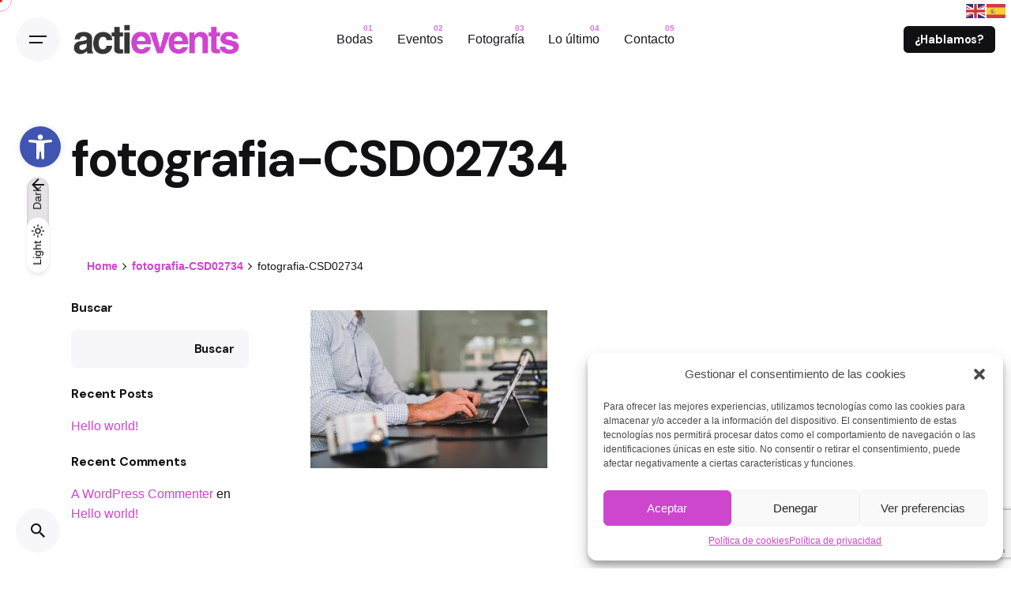

--- FILE ---
content_type: text/html; charset=UTF-8
request_url: https://actievents.es/fotografia-csd02734/
body_size: 39271
content:

<!DOCTYPE html>
<html dir="ltr" lang="es-ES" prefix="og: https://ogp.me/ns#">
<head>
	<meta charset="UTF-8">
	<meta name="viewport" content="width=device-width, initial-scale=1.0, maximum-scale=1, user-scalable=no">

	<title>fotografia-CSD02734 - Actievents</title>

		<!-- All in One SEO 4.5.0 - aioseo.com -->
		<meta name="robots" content="max-image-preview:large" />
		<link rel="canonical" href="https://actievents.es/fotografia-csd02734/" />
		<meta name="generator" content="All in One SEO (AIOSEO) 4.5.0" />
		<meta property="og:locale" content="es_ES" />
		<meta property="og:site_name" content="Actievents - Actievents" />
		<meta property="og:type" content="article" />
		<meta property="og:title" content="fotografia-CSD02734 - Actievents" />
		<meta property="og:url" content="https://actievents.es/fotografia-csd02734/" />
		<meta property="article:published_time" content="2023-11-23T12:53:07+00:00" />
		<meta property="article:modified_time" content="2023-11-23T12:53:07+00:00" />
		<meta property="article:publisher" content="https://www.facebook.com/actievents.es" />
		<meta name="twitter:card" content="summary_large_image" />
		<meta name="twitter:title" content="fotografia-CSD02734 - Actievents" />
		<script type="application/ld+json" class="aioseo-schema">
			{"@context":"https:\/\/schema.org","@graph":[{"@type":"BreadcrumbList","@id":"https:\/\/actievents.es\/fotografia-csd02734\/#breadcrumblist","itemListElement":[{"@type":"ListItem","@id":"https:\/\/actievents.es\/#listItem","position":1,"name":"Hogar","item":"https:\/\/actievents.es\/","nextItem":"https:\/\/actievents.es\/fotografia-csd02734\/#listItem"},{"@type":"ListItem","@id":"https:\/\/actievents.es\/fotografia-csd02734\/#listItem","position":2,"name":"fotografia-CSD02734","previousItem":"https:\/\/actievents.es\/#listItem"}]},{"@type":"ItemPage","@id":"https:\/\/actievents.es\/fotografia-csd02734\/#itempage","url":"https:\/\/actievents.es\/fotografia-csd02734\/","name":"fotografia-CSD02734 - Actievents","inLanguage":"es-ES","isPartOf":{"@id":"https:\/\/actievents.es\/#website"},"breadcrumb":{"@id":"https:\/\/actievents.es\/fotografia-csd02734\/#breadcrumblist"},"author":{"@id":"https:\/\/actievents.es\/author\/admin\/#author"},"creator":{"@id":"https:\/\/actievents.es\/author\/admin\/#author"},"datePublished":"2023-11-23T12:53:07+00:00","dateModified":"2023-11-23T12:53:07+00:00"},{"@type":"Organization","@id":"https:\/\/actievents.es\/#organization","name":"Actievents","url":"https:\/\/actievents.es\/","logo":{"@type":"ImageObject","url":"https:\/\/actievents.es\/wp-content\/uploads\/2023\/10\/logo_dark.png","@id":"https:\/\/actievents.es\/fotografia-csd02734\/#organizationLogo","width":600,"height":113},"image":{"@id":"https:\/\/actievents.es\/#organizationLogo"},"sameAs":["https:\/\/www.facebook.com\/actievents.es","https:\/\/www.instagram.com\/actievents"],"contactPoint":{"@type":"ContactPoint","telephone":"+34653586460","contactType":"Reservations"}},{"@type":"Person","@id":"https:\/\/actievents.es\/author\/admin\/#author","url":"https:\/\/actievents.es\/author\/admin\/","name":"admin","image":{"@type":"ImageObject","@id":"https:\/\/actievents.es\/fotografia-csd02734\/#authorImage","url":"https:\/\/secure.gravatar.com\/avatar\/8e8f112ccf7de2140c15f713945c60ce327accd20cfbaa1d476f7a5deed70a38?s=96&d=mm&r=g","width":96,"height":96,"caption":"admin"}},{"@type":"WebSite","@id":"https:\/\/actievents.es\/#website","url":"https:\/\/actievents.es\/","name":"Actievents","description":"Actievents","inLanguage":"es-ES","publisher":{"@id":"https:\/\/actievents.es\/#organization"}}]}
		</script>
		<!-- All in One SEO -->

<link rel="alternate" type="application/rss+xml" title="Actievents &raquo; Feed" href="https://actievents.es/feed/" />
<link rel="alternate" type="application/rss+xml" title="Actievents &raquo; Feed de los comentarios" href="https://actievents.es/comments/feed/" />
<link rel="alternate" type="application/rss+xml" title="Actievents &raquo; Comentario fotografia-CSD02734 del feed" href="https://actievents.es/feed/?attachment_id=224953" />
<link rel="alternate" title="oEmbed (JSON)" type="application/json+oembed" href="https://actievents.es/wp-json/oembed/1.0/embed?url=https%3A%2F%2Factievents.es%2Ffotografia-csd02734%2F" />
<link rel="alternate" title="oEmbed (XML)" type="text/xml+oembed" href="https://actievents.es/wp-json/oembed/1.0/embed?url=https%3A%2F%2Factievents.es%2Ffotografia-csd02734%2F&#038;format=xml" />
<style id='wp-img-auto-sizes-contain-inline-css' type='text/css'>
img:is([sizes=auto i],[sizes^="auto," i]){contain-intrinsic-size:3000px 1500px}
/*# sourceURL=wp-img-auto-sizes-contain-inline-css */
</style>
<link rel='stylesheet' id='sbr_styles-css' href='https://actievents.es/wp-content/plugins/reviews-feed/assets/css/sbr-styles.css?ver=1.1' type='text/css' media='all' />
<link rel='stylesheet' id='sbi_styles-css' href='https://actievents.es/wp-content/plugins/instagram-feed/css/sbi-styles.min.css?ver=6.2.6' type='text/css' media='all' />
<style id='wp-emoji-styles-inline-css' type='text/css'>

	img.wp-smiley, img.emoji {
		display: inline !important;
		border: none !important;
		box-shadow: none !important;
		height: 1em !important;
		width: 1em !important;
		margin: 0 0.07em !important;
		vertical-align: -0.1em !important;
		background: none !important;
		padding: 0 !important;
	}
/*# sourceURL=wp-emoji-styles-inline-css */
</style>
<link rel='stylesheet' id='wp-block-library-css' href='https://actievents.es/wp-includes/css/dist/block-library/style.min.css?ver=6.9' type='text/css' media='all' />
<style id='wp-block-heading-inline-css' type='text/css'>
h1:where(.wp-block-heading).has-background,h2:where(.wp-block-heading).has-background,h3:where(.wp-block-heading).has-background,h4:where(.wp-block-heading).has-background,h5:where(.wp-block-heading).has-background,h6:where(.wp-block-heading).has-background{padding:1.25em 2.375em}h1.has-text-align-left[style*=writing-mode]:where([style*=vertical-lr]),h1.has-text-align-right[style*=writing-mode]:where([style*=vertical-rl]),h2.has-text-align-left[style*=writing-mode]:where([style*=vertical-lr]),h2.has-text-align-right[style*=writing-mode]:where([style*=vertical-rl]),h3.has-text-align-left[style*=writing-mode]:where([style*=vertical-lr]),h3.has-text-align-right[style*=writing-mode]:where([style*=vertical-rl]),h4.has-text-align-left[style*=writing-mode]:where([style*=vertical-lr]),h4.has-text-align-right[style*=writing-mode]:where([style*=vertical-rl]),h5.has-text-align-left[style*=writing-mode]:where([style*=vertical-lr]),h5.has-text-align-right[style*=writing-mode]:where([style*=vertical-rl]),h6.has-text-align-left[style*=writing-mode]:where([style*=vertical-lr]),h6.has-text-align-right[style*=writing-mode]:where([style*=vertical-rl]){rotate:180deg}
/*# sourceURL=https://actievents.es/wp-includes/blocks/heading/style.min.css */
</style>
<style id='wp-block-latest-comments-inline-css' type='text/css'>
ol.wp-block-latest-comments{box-sizing:border-box;margin-left:0}:where(.wp-block-latest-comments:not([style*=line-height] .wp-block-latest-comments__comment)){line-height:1.1}:where(.wp-block-latest-comments:not([style*=line-height] .wp-block-latest-comments__comment-excerpt p)){line-height:1.8}.has-dates :where(.wp-block-latest-comments:not([style*=line-height])),.has-excerpts :where(.wp-block-latest-comments:not([style*=line-height])){line-height:1.5}.wp-block-latest-comments .wp-block-latest-comments{padding-left:0}.wp-block-latest-comments__comment{list-style:none;margin-bottom:1em}.has-avatars .wp-block-latest-comments__comment{list-style:none;min-height:2.25em}.has-avatars .wp-block-latest-comments__comment .wp-block-latest-comments__comment-excerpt,.has-avatars .wp-block-latest-comments__comment .wp-block-latest-comments__comment-meta{margin-left:3.25em}.wp-block-latest-comments__comment-excerpt p{font-size:.875em;margin:.36em 0 1.4em}.wp-block-latest-comments__comment-date{display:block;font-size:.75em}.wp-block-latest-comments .avatar,.wp-block-latest-comments__comment-avatar{border-radius:1.5em;display:block;float:left;height:2.5em;margin-right:.75em;width:2.5em}.wp-block-latest-comments[class*=-font-size] a,.wp-block-latest-comments[style*=font-size] a{font-size:inherit}
/*# sourceURL=https://actievents.es/wp-includes/blocks/latest-comments/style.min.css */
</style>
<style id='wp-block-latest-posts-inline-css' type='text/css'>
.wp-block-latest-posts{box-sizing:border-box}.wp-block-latest-posts.alignleft{margin-right:2em}.wp-block-latest-posts.alignright{margin-left:2em}.wp-block-latest-posts.wp-block-latest-posts__list{list-style:none}.wp-block-latest-posts.wp-block-latest-posts__list li{clear:both;overflow-wrap:break-word}.wp-block-latest-posts.is-grid{display:flex;flex-wrap:wrap}.wp-block-latest-posts.is-grid li{margin:0 1.25em 1.25em 0;width:100%}@media (min-width:600px){.wp-block-latest-posts.columns-2 li{width:calc(50% - .625em)}.wp-block-latest-posts.columns-2 li:nth-child(2n){margin-right:0}.wp-block-latest-posts.columns-3 li{width:calc(33.33333% - .83333em)}.wp-block-latest-posts.columns-3 li:nth-child(3n){margin-right:0}.wp-block-latest-posts.columns-4 li{width:calc(25% - .9375em)}.wp-block-latest-posts.columns-4 li:nth-child(4n){margin-right:0}.wp-block-latest-posts.columns-5 li{width:calc(20% - 1em)}.wp-block-latest-posts.columns-5 li:nth-child(5n){margin-right:0}.wp-block-latest-posts.columns-6 li{width:calc(16.66667% - 1.04167em)}.wp-block-latest-posts.columns-6 li:nth-child(6n){margin-right:0}}:root :where(.wp-block-latest-posts.is-grid){padding:0}:root :where(.wp-block-latest-posts.wp-block-latest-posts__list){padding-left:0}.wp-block-latest-posts__post-author,.wp-block-latest-posts__post-date{display:block;font-size:.8125em}.wp-block-latest-posts__post-excerpt,.wp-block-latest-posts__post-full-content{margin-bottom:1em;margin-top:.5em}.wp-block-latest-posts__featured-image a{display:inline-block}.wp-block-latest-posts__featured-image img{height:auto;max-width:100%;width:auto}.wp-block-latest-posts__featured-image.alignleft{float:left;margin-right:1em}.wp-block-latest-posts__featured-image.alignright{float:right;margin-left:1em}.wp-block-latest-posts__featured-image.aligncenter{margin-bottom:1em;text-align:center}
/*# sourceURL=https://actievents.es/wp-includes/blocks/latest-posts/style.min.css */
</style>
<style id='wp-block-search-inline-css' type='text/css'>
.wp-block-search__button{margin-left:10px;word-break:normal}.wp-block-search__button.has-icon{line-height:0}.wp-block-search__button svg{height:1.25em;min-height:24px;min-width:24px;width:1.25em;fill:currentColor;vertical-align:text-bottom}:where(.wp-block-search__button){border:1px solid #ccc;padding:6px 10px}.wp-block-search__inside-wrapper{display:flex;flex:auto;flex-wrap:nowrap;max-width:100%}.wp-block-search__label{width:100%}.wp-block-search.wp-block-search__button-only .wp-block-search__button{box-sizing:border-box;display:flex;flex-shrink:0;justify-content:center;margin-left:0;max-width:100%}.wp-block-search.wp-block-search__button-only .wp-block-search__inside-wrapper{min-width:0!important;transition-property:width}.wp-block-search.wp-block-search__button-only .wp-block-search__input{flex-basis:100%;transition-duration:.3s}.wp-block-search.wp-block-search__button-only.wp-block-search__searchfield-hidden,.wp-block-search.wp-block-search__button-only.wp-block-search__searchfield-hidden .wp-block-search__inside-wrapper{overflow:hidden}.wp-block-search.wp-block-search__button-only.wp-block-search__searchfield-hidden .wp-block-search__input{border-left-width:0!important;border-right-width:0!important;flex-basis:0;flex-grow:0;margin:0;min-width:0!important;padding-left:0!important;padding-right:0!important;width:0!important}:where(.wp-block-search__input){appearance:none;border:1px solid #949494;flex-grow:1;font-family:inherit;font-size:inherit;font-style:inherit;font-weight:inherit;letter-spacing:inherit;line-height:inherit;margin-left:0;margin-right:0;min-width:3rem;padding:8px;text-decoration:unset!important;text-transform:inherit}:where(.wp-block-search__button-inside .wp-block-search__inside-wrapper){background-color:#fff;border:1px solid #949494;box-sizing:border-box;padding:4px}:where(.wp-block-search__button-inside .wp-block-search__inside-wrapper) .wp-block-search__input{border:none;border-radius:0;padding:0 4px}:where(.wp-block-search__button-inside .wp-block-search__inside-wrapper) .wp-block-search__input:focus{outline:none}:where(.wp-block-search__button-inside .wp-block-search__inside-wrapper) :where(.wp-block-search__button){padding:4px 8px}.wp-block-search.aligncenter .wp-block-search__inside-wrapper{margin:auto}.wp-block[data-align=right] .wp-block-search.wp-block-search__button-only .wp-block-search__inside-wrapper{float:right}
/*# sourceURL=https://actievents.es/wp-includes/blocks/search/style.min.css */
</style>
<style id='wp-block-search-theme-inline-css' type='text/css'>
.wp-block-search .wp-block-search__label{font-weight:700}.wp-block-search__button{border:1px solid #ccc;padding:.375em .625em}
/*# sourceURL=https://actievents.es/wp-includes/blocks/search/theme.min.css */
</style>
<style id='wp-block-group-inline-css' type='text/css'>
.wp-block-group{box-sizing:border-box}:where(.wp-block-group.wp-block-group-is-layout-constrained){position:relative}
/*# sourceURL=https://actievents.es/wp-includes/blocks/group/style.min.css */
</style>
<style id='wp-block-group-theme-inline-css' type='text/css'>
:where(.wp-block-group.has-background){padding:1.25em 2.375em}
/*# sourceURL=https://actievents.es/wp-includes/blocks/group/theme.min.css */
</style>
<style id='wp-block-paragraph-inline-css' type='text/css'>
.is-small-text{font-size:.875em}.is-regular-text{font-size:1em}.is-large-text{font-size:2.25em}.is-larger-text{font-size:3em}.has-drop-cap:not(:focus):first-letter{float:left;font-size:8.4em;font-style:normal;font-weight:100;line-height:.68;margin:.05em .1em 0 0;text-transform:uppercase}body.rtl .has-drop-cap:not(:focus):first-letter{float:none;margin-left:.1em}p.has-drop-cap.has-background{overflow:hidden}:root :where(p.has-background){padding:1.25em 2.375em}:where(p.has-text-color:not(.has-link-color)) a{color:inherit}p.has-text-align-left[style*="writing-mode:vertical-lr"],p.has-text-align-right[style*="writing-mode:vertical-rl"]{rotate:180deg}
/*# sourceURL=https://actievents.es/wp-includes/blocks/paragraph/style.min.css */
</style>
<style id='global-styles-inline-css' type='text/css'>
:root{--wp--preset--aspect-ratio--square: 1;--wp--preset--aspect-ratio--4-3: 4/3;--wp--preset--aspect-ratio--3-4: 3/4;--wp--preset--aspect-ratio--3-2: 3/2;--wp--preset--aspect-ratio--2-3: 2/3;--wp--preset--aspect-ratio--16-9: 16/9;--wp--preset--aspect-ratio--9-16: 9/16;--wp--preset--color--black: #000000;--wp--preset--color--cyan-bluish-gray: #abb8c3;--wp--preset--color--white: #ffffff;--wp--preset--color--pale-pink: #f78da7;--wp--preset--color--vivid-red: #cf2e2e;--wp--preset--color--luminous-vivid-orange: #ff6900;--wp--preset--color--luminous-vivid-amber: #fcb900;--wp--preset--color--light-green-cyan: #7bdcb5;--wp--preset--color--vivid-green-cyan: #00d084;--wp--preset--color--pale-cyan-blue: #8ed1fc;--wp--preset--color--vivid-cyan-blue: #0693e3;--wp--preset--color--vivid-purple: #9b51e0;--wp--preset--color--brand-color: #ce45ce;--wp--preset--color--beige-dark: #A1824F;--wp--preset--color--dark-strong: #24262B;--wp--preset--color--dark-light: #32353C;--wp--preset--color--grey-strong: #838998;--wp--preset--gradient--vivid-cyan-blue-to-vivid-purple: linear-gradient(135deg,rgb(6,147,227) 0%,rgb(155,81,224) 100%);--wp--preset--gradient--light-green-cyan-to-vivid-green-cyan: linear-gradient(135deg,rgb(122,220,180) 0%,rgb(0,208,130) 100%);--wp--preset--gradient--luminous-vivid-amber-to-luminous-vivid-orange: linear-gradient(135deg,rgb(252,185,0) 0%,rgb(255,105,0) 100%);--wp--preset--gradient--luminous-vivid-orange-to-vivid-red: linear-gradient(135deg,rgb(255,105,0) 0%,rgb(207,46,46) 100%);--wp--preset--gradient--very-light-gray-to-cyan-bluish-gray: linear-gradient(135deg,rgb(238,238,238) 0%,rgb(169,184,195) 100%);--wp--preset--gradient--cool-to-warm-spectrum: linear-gradient(135deg,rgb(74,234,220) 0%,rgb(151,120,209) 20%,rgb(207,42,186) 40%,rgb(238,44,130) 60%,rgb(251,105,98) 80%,rgb(254,248,76) 100%);--wp--preset--gradient--blush-light-purple: linear-gradient(135deg,rgb(255,206,236) 0%,rgb(152,150,240) 100%);--wp--preset--gradient--blush-bordeaux: linear-gradient(135deg,rgb(254,205,165) 0%,rgb(254,45,45) 50%,rgb(107,0,62) 100%);--wp--preset--gradient--luminous-dusk: linear-gradient(135deg,rgb(255,203,112) 0%,rgb(199,81,192) 50%,rgb(65,88,208) 100%);--wp--preset--gradient--pale-ocean: linear-gradient(135deg,rgb(255,245,203) 0%,rgb(182,227,212) 50%,rgb(51,167,181) 100%);--wp--preset--gradient--electric-grass: linear-gradient(135deg,rgb(202,248,128) 0%,rgb(113,206,126) 100%);--wp--preset--gradient--midnight: linear-gradient(135deg,rgb(2,3,129) 0%,rgb(40,116,252) 100%);--wp--preset--font-size--small: 14px;--wp--preset--font-size--medium: 20px;--wp--preset--font-size--large: 17px;--wp--preset--font-size--x-large: 42px;--wp--preset--font-size--extra-small: 13px;--wp--preset--font-size--normal: 15px;--wp--preset--font-size--larger: 20px;--wp--preset--spacing--20: 0.44rem;--wp--preset--spacing--30: 0.67rem;--wp--preset--spacing--40: 1rem;--wp--preset--spacing--50: 1.5rem;--wp--preset--spacing--60: 2.25rem;--wp--preset--spacing--70: 3.38rem;--wp--preset--spacing--80: 5.06rem;--wp--preset--shadow--natural: 6px 6px 9px rgba(0, 0, 0, 0.2);--wp--preset--shadow--deep: 12px 12px 50px rgba(0, 0, 0, 0.4);--wp--preset--shadow--sharp: 6px 6px 0px rgba(0, 0, 0, 0.2);--wp--preset--shadow--outlined: 6px 6px 0px -3px rgb(255, 255, 255), 6px 6px rgb(0, 0, 0);--wp--preset--shadow--crisp: 6px 6px 0px rgb(0, 0, 0);}:where(.is-layout-flex){gap: 0.5em;}:where(.is-layout-grid){gap: 0.5em;}body .is-layout-flex{display: flex;}.is-layout-flex{flex-wrap: wrap;align-items: center;}.is-layout-flex > :is(*, div){margin: 0;}body .is-layout-grid{display: grid;}.is-layout-grid > :is(*, div){margin: 0;}:where(.wp-block-columns.is-layout-flex){gap: 2em;}:where(.wp-block-columns.is-layout-grid){gap: 2em;}:where(.wp-block-post-template.is-layout-flex){gap: 1.25em;}:where(.wp-block-post-template.is-layout-grid){gap: 1.25em;}.has-black-color{color: var(--wp--preset--color--black) !important;}.has-cyan-bluish-gray-color{color: var(--wp--preset--color--cyan-bluish-gray) !important;}.has-white-color{color: var(--wp--preset--color--white) !important;}.has-pale-pink-color{color: var(--wp--preset--color--pale-pink) !important;}.has-vivid-red-color{color: var(--wp--preset--color--vivid-red) !important;}.has-luminous-vivid-orange-color{color: var(--wp--preset--color--luminous-vivid-orange) !important;}.has-luminous-vivid-amber-color{color: var(--wp--preset--color--luminous-vivid-amber) !important;}.has-light-green-cyan-color{color: var(--wp--preset--color--light-green-cyan) !important;}.has-vivid-green-cyan-color{color: var(--wp--preset--color--vivid-green-cyan) !important;}.has-pale-cyan-blue-color{color: var(--wp--preset--color--pale-cyan-blue) !important;}.has-vivid-cyan-blue-color{color: var(--wp--preset--color--vivid-cyan-blue) !important;}.has-vivid-purple-color{color: var(--wp--preset--color--vivid-purple) !important;}.has-black-background-color{background-color: var(--wp--preset--color--black) !important;}.has-cyan-bluish-gray-background-color{background-color: var(--wp--preset--color--cyan-bluish-gray) !important;}.has-white-background-color{background-color: var(--wp--preset--color--white) !important;}.has-pale-pink-background-color{background-color: var(--wp--preset--color--pale-pink) !important;}.has-vivid-red-background-color{background-color: var(--wp--preset--color--vivid-red) !important;}.has-luminous-vivid-orange-background-color{background-color: var(--wp--preset--color--luminous-vivid-orange) !important;}.has-luminous-vivid-amber-background-color{background-color: var(--wp--preset--color--luminous-vivid-amber) !important;}.has-light-green-cyan-background-color{background-color: var(--wp--preset--color--light-green-cyan) !important;}.has-vivid-green-cyan-background-color{background-color: var(--wp--preset--color--vivid-green-cyan) !important;}.has-pale-cyan-blue-background-color{background-color: var(--wp--preset--color--pale-cyan-blue) !important;}.has-vivid-cyan-blue-background-color{background-color: var(--wp--preset--color--vivid-cyan-blue) !important;}.has-vivid-purple-background-color{background-color: var(--wp--preset--color--vivid-purple) !important;}.has-black-border-color{border-color: var(--wp--preset--color--black) !important;}.has-cyan-bluish-gray-border-color{border-color: var(--wp--preset--color--cyan-bluish-gray) !important;}.has-white-border-color{border-color: var(--wp--preset--color--white) !important;}.has-pale-pink-border-color{border-color: var(--wp--preset--color--pale-pink) !important;}.has-vivid-red-border-color{border-color: var(--wp--preset--color--vivid-red) !important;}.has-luminous-vivid-orange-border-color{border-color: var(--wp--preset--color--luminous-vivid-orange) !important;}.has-luminous-vivid-amber-border-color{border-color: var(--wp--preset--color--luminous-vivid-amber) !important;}.has-light-green-cyan-border-color{border-color: var(--wp--preset--color--light-green-cyan) !important;}.has-vivid-green-cyan-border-color{border-color: var(--wp--preset--color--vivid-green-cyan) !important;}.has-pale-cyan-blue-border-color{border-color: var(--wp--preset--color--pale-cyan-blue) !important;}.has-vivid-cyan-blue-border-color{border-color: var(--wp--preset--color--vivid-cyan-blue) !important;}.has-vivid-purple-border-color{border-color: var(--wp--preset--color--vivid-purple) !important;}.has-vivid-cyan-blue-to-vivid-purple-gradient-background{background: var(--wp--preset--gradient--vivid-cyan-blue-to-vivid-purple) !important;}.has-light-green-cyan-to-vivid-green-cyan-gradient-background{background: var(--wp--preset--gradient--light-green-cyan-to-vivid-green-cyan) !important;}.has-luminous-vivid-amber-to-luminous-vivid-orange-gradient-background{background: var(--wp--preset--gradient--luminous-vivid-amber-to-luminous-vivid-orange) !important;}.has-luminous-vivid-orange-to-vivid-red-gradient-background{background: var(--wp--preset--gradient--luminous-vivid-orange-to-vivid-red) !important;}.has-very-light-gray-to-cyan-bluish-gray-gradient-background{background: var(--wp--preset--gradient--very-light-gray-to-cyan-bluish-gray) !important;}.has-cool-to-warm-spectrum-gradient-background{background: var(--wp--preset--gradient--cool-to-warm-spectrum) !important;}.has-blush-light-purple-gradient-background{background: var(--wp--preset--gradient--blush-light-purple) !important;}.has-blush-bordeaux-gradient-background{background: var(--wp--preset--gradient--blush-bordeaux) !important;}.has-luminous-dusk-gradient-background{background: var(--wp--preset--gradient--luminous-dusk) !important;}.has-pale-ocean-gradient-background{background: var(--wp--preset--gradient--pale-ocean) !important;}.has-electric-grass-gradient-background{background: var(--wp--preset--gradient--electric-grass) !important;}.has-midnight-gradient-background{background: var(--wp--preset--gradient--midnight) !important;}.has-small-font-size{font-size: var(--wp--preset--font-size--small) !important;}.has-medium-font-size{font-size: var(--wp--preset--font-size--medium) !important;}.has-large-font-size{font-size: var(--wp--preset--font-size--large) !important;}.has-x-large-font-size{font-size: var(--wp--preset--font-size--x-large) !important;}
/*# sourceURL=global-styles-inline-css */
</style>

<style id='classic-theme-styles-inline-css' type='text/css'>
/*! This file is auto-generated */
.wp-block-button__link{color:#fff;background-color:#32373c;border-radius:9999px;box-shadow:none;text-decoration:none;padding:calc(.667em + 2px) calc(1.333em + 2px);font-size:1.125em}.wp-block-file__button{background:#32373c;color:#fff;text-decoration:none}
/*# sourceURL=/wp-includes/css/classic-themes.min.css */
</style>
<link rel='stylesheet' id='contact-form-7-css' href='https://actievents.es/wp-content/plugins/contact-form-7/includes/css/styles.css?ver=5.8.3' type='text/css' media='all' />
<link rel='stylesheet' id='ctf_styles-css' href='https://actievents.es/wp-content/plugins/custom-twitter-feeds/css/ctf-styles.min.css?ver=2.2.1' type='text/css' media='all' />
<link rel='stylesheet' id='cmplz-general-css' href='https://actievents.es/wp-content/plugins/complianz-gdpr/assets/css/cookieblocker.min.css?ver=6.5.5' type='text/css' media='all' />
<link rel='stylesheet' id='parent-style-css' href='https://actievents.es/wp-content/themes/ohio/style.css?ver=6.9' type='text/css' media='all' />
<link rel='stylesheet' id='ohio-style-css' href='https://actievents.es/wp-content/themes/ohio-child/style.css?ver=3.3.0' type='text/css' media='all' />
<style id='ohio-style-inline-css' type='text/css'>
.brand-color,a:not(.-unlink):not(.-highlighted):hover,a:not(.-unlink):not(.-highlighted):hover .title,a:not(.-unlink):not(.-highlighted):active,a:not(.-unlink):not(.-highlighted):active .title,a:not(.-unlink):not(.-highlighted):focus,a:not(.-unlink):not(.-highlighted):focus .title,.nav .nav-item.active-main-item > a,.nav .nav-item.active > a,.nav .current-menu-ancestor > a,.nav .current-menu-item > a,.hamburger-nav .menu li.current-menu-ancestor > a > span,.hamburger-nav .menu li.current-menu-item > a > span,.widget_rss a,.single-post .entry-content a:not(.wp-block-button__link),.page-id-124 .entry-content a:not(.wp-block-button__link),ul:not(.-unlist) > li::before,ol:not(.-unlist) > li::before,.social-networks.-outlined .network:hover,.portfolio-filter:not(.-filter-button) a.active,.category-holder:not(.no-divider):after,.video-button.-outlined .icon-button:hover,.comments .comment-body time:after,.button.-outlined:not(.-pagination):hover,a.button.-outlined:not(.-pagination):hover,.button.-outlined:active,.button.-outlined:focus,.pagination .button:hover,.pagination.-outlined a.button:not(.-flat):hover,.pricing-table-features .exist .icon,.service-table-features .exist .icon,.lazy-load.-outlined .button.-pagination:hover,.lazy-load.-flat .button.-pagination:hover,.button.-primary.-outlined,a.button.-primary.-outlined,.button.-primary.-flat,a.button.-primary.-flat,.button.-primary.-text,a.button.-primary.-text,.woo-products .product-item.-type2 .button-group .added_to_cart:not(.-outlined):not(.-flat):not(.-text):not(.-primary):hover,.woo-products .product-item.-type2 .button-group .added_to_cart:not(.-outlined):not(.-flat):not(.-text):not(.-primary):active,.woo-products .product-item.-type2 .button-group .added_to_cart:not(.-outlined):not(.-flat):not(.-text):not(.-primary):focus{color:#ce45ce;}.custom-cursor .circle-cursor-outer,a.button.-outlined:active,a.button.-outlined:focus,input[type="checkbox"]:checked,input[type="radio"]:checked,.button.-primary.-outlined,a.button.-primary.-outlined{border-color:#ce45ce;}.custom-cursor .circle-cursor-inner,.custom-cursor .circle-cursor-inner.cursor-link-hover,.button:not(.-outlined):not(.-flat):not(.-text):not(.-primary):not(.-pagination):not(.elementor-button[type=submit]):hover,.button:not(.-outlined):not(.-flat):not(.-text):not(.-primary):not(.-pagination):not(.elementor-button[type=submit]):active,.button:not(.-outlined):not(.-flat):not(.-text):not(.-primary):not(.-pagination):not(.elementor-button[type=submit]):focus,.product-item.-type1 .added_to_cart:not(.-outlined):not(.-flat):not(.-text):not(.-primary):not(.-pagination):not(.elementor-button[type=submit]):hover,.product-item.-type1 .added_to_cart:not(.-outlined):not(.-flat):not(.-text):not(.-primary):not(.-pagination):not(.elementor-button[type=submit]):active,.product-item.-type1 .added_to_cart:not(.-outlined):not(.-flat):not(.-text):not(.-primary):not(.-pagination):not(.elementor-button[type=submit]):focus,.button[type="submit"]:not(.-outlined):not(.-flat):not(.-text):not(.-primary):not(.-pagination):not(.elementor-button[type=submit]):hover,.button[type="submit"]:not(.-outlined):not(.-flat):not(.-text):not(.-primary):not(.-pagination):not(.elementor-button[type=submit]):active,.button[type="submit"]:not(.-outlined):not(.-flat):not(.-text):not(.-primary):not(.-pagination):not(.elementor-button[type=submit]):focus,a.button:not(.-outlined):not(.-flat):not(.-text):not(.-primary):not(.-pagination):not(.elementor-button[type=submit]):hover,a.button:not(.-outlined):not(.-flat):not(.-text):not(.-primary):not(.-pagination):not(.elementor-button[type=submit]):active,a.button:not(.-outlined):not(.-flat):not(.-text):not(.-primary):not(.-pagination):not(.elementor-button[type=submit]):focus,.widget_price_filter .ui-slider-range,.widget_price_filter .ui-slider-handle:after,input[type="checkbox"]:checked,input[type="radio"]:checked,.video-button:not(.-outlined):not(.-blurred) .icon-button:hover,.tag.tag-sale,.social-networks.-contained .network:hover,input[type="submit"]:not(.-outlined):not(.-flat):not(.-text):not(.-primary):hover,.button.-primary:not(.-outlined):not(.-flat):not(.-text),a.button.-primary:not(.-outlined):not(.-flat):not(.-text),input[type="submit"].-primary:not(.-outlined):not(.-flat):not(.-text),.icon-buttons-animation .icon-button::before{background-color:#ce45ce;}.heading .title .highlighted-text{background-image: linear-gradient(rgba(206,69,206,0.5), rgba(206,69,206,0.5));}::selection{background-color:rgba(206,69,206,0.1);}a:not(.-unlink):not(.-undash):not(.button),.post .entry-content a:not(.wp-block-button__link){color:#ce45ce;}.button:not(.-outlined):not(.-text):not(.-flat):not(.wc-forward:first-child),a.button:not(.-outlined):not(.-text):not(.-flat):not(.wc-forward:first-child),.product-item.-type1 a.added_to_cart:not(.-outlined):not(.-text):not(.-flat),input[type="submit"]{background:#ce45ce;}body:not(.dark-scheme) .button.-outlined,body:not(.dark-scheme) a.button.-outlined,body:not(.dark-scheme) input[type="submit"].-outlined,body:not(.dark-scheme) .button.-text:not(:hover),body:not(.dark-scheme) a.button.-text:not(:hover),body:not(.dark-scheme) input[type="submit"].-text:not(:hover){color:#ce45ce;}.dark-scheme,.dark-scheme .site-content,.dark-scheme .site-footer,.dark-scheme .cart-mini,.dark-scheme .logo-details,.dark-scheme .header.-sticky,.dark-scheme .share-bar .social-networks,.dark-scheme .header.-mobile .mobile-overlay .holder,.dark-scheme .horizontal-accordion-item,.dark-scheme .sticky-product,.dark-scheme .sticky-nav-holder,.dark-scheme.with-boxed-container .site,.dark-scheme .header:not(.-mobile).header-5,.dark-scheme .horizontal_accordionItem,.dark-scheme .page-headline:before,.dark-scheme [class*="type"] .woo-product-details,.dark-scheme .header:not(.-mobile) .menu li > ul{background-color:#232323;}@media screen and (max-width: 768px) { .header,.mobile-overlay{opacity: 0;}}.back-link{top:120px;}h1,h2,h3,h4,h5,h6,.box-count,.titles-typo,.hamburger-nav .menu,.btn, .button:not(.-reset-color), a.button:not(.-reset-color), input[type="submit"], a.btn-link,.widget_shopping_cart_content .mini-cart-description .mini-cart-item-title > a,.woo-c_product_name > a:not(.woo-c_product_category),.socialbar.inline a,.vc_row .vc-bg-side-text,.counter-box-count,.widget-title,.widget h2,.widget .wp-block-search__label,.widget .wc-block-product-search__label{font-family:'DM Sans', sans-serif;}.countdown-box .box-time .box-count,.chart-box-pie-content{font-family:'DM Sans', sans-serif;}.countdown-box .box-time .box-count,.chart-box-pie-content{font-family:'DM Sans', sans-serif;}.countdown-box .box-time .box-count,.chart-box-pie-content{font-family:'DM Sans', sans-serif;}.portfolio-item h4,.portfolio-item h4.title,.portfolio-item h4 a{font-family:'DM Sans', sans-serif;}.blog-item h3.title{font-family:'DM Sans', sans-serif;line-height:initial;}.blog-item h3.title a{font-size:initial;}/*Temp*/.subscribe-form br:first-of-type {display: none;}/*Temp*/.subscribe-form br:first-of-type {display: none;}.popup-subscribe .thumbnail{background-image:url('https://actievents.es/wp-content/uploads/2021/12/jDFdP23o-oh__img8-768x490.jpeg');background-size:cover;background-position:left top;background-repeat:repeat;} @media screen and (min-width:1181px){.header-cap,.header .header-wrap,.header.header-2 .header-wrap,:not(.is-mobile-menu).with-header-2 .header-cap{height:100px;}.header .branding .logo img,.header .branding .logo-mobile img,.header .branding .logo-sticky-mobile img,.header .branding .logo-dynamic img{min-height:40px; height:40px;}.header.-sticky .branding .logo img,.header.-sticky .branding .logo-mobile img,.header.-sticky .branding .logo-sticky img,.header.-sticky .branding .logo-sticky-mobile img,.header.-sticky .branding .logo-dynamic img{min-height:40px; height:40px;}} @media screen and (min-width:769px) and (max-width:1180px){.header .branding .logo img,.header .branding .logo-mobile img,.header .branding .logo-sticky-mobile img,.header .branding .logo-dynamic img{min-height:30px; height:30px;}.header.-sticky .branding .logo img,.header.-sticky .branding .logo-mobile img,.header.-sticky .branding .logo-sticky img,.header.-sticky .branding .logo-sticky-mobile img,.header.-sticky .branding .logo-dynamic img{min-height:30px; height:30px;}} @media screen and (max-width:768px){.header .branding .logo img,.header .branding .logo-mobile img,.header .branding .logo-sticky-mobile img,.header .branding .logo-dynamic img{min-height:30px; height:30px;}.header.-sticky .branding .logo img,.header.-sticky .branding .logo-mobile img,.header.-sticky .branding .logo-sticky img,.header.-sticky .branding .logo-sticky-mobile img,.header.-sticky .branding .logo-dynamic img{min-height:30px; height:30px;}}
/*# sourceURL=ohio-style-inline-css */
</style>
<link rel='stylesheet' id='icon-pack-fontawesome-css' href='https://actievents.es/wp-content/themes/ohio/assets/fonts/fa/css/all.css?ver=6.9' type='text/css' media='all' />
<link rel='stylesheet' id='cff-css' href='https://actievents.es/wp-content/plugins/custom-facebook-feed/assets/css/cff-style.min.css?ver=4.2' type='text/css' media='all' />
<link rel='stylesheet' id='sb-font-awesome-css' href='https://actievents.es/wp-content/plugins/custom-facebook-feed/assets/css/font-awesome.min.css?ver=4.7.0' type='text/css' media='all' />
<link rel='stylesheet' id='pojo-a11y-css' href='https://actievents.es/wp-content/plugins/pojo-accessibility/assets/css/style.min.css?ver=1.0.0' type='text/css' media='all' />
<script type="text/javascript" src="https://actievents.es/wp-content/plugins/google-analytics-for-wordpress/assets/js/frontend-gtag.min.js?ver=9.11.1" id="monsterinsights-frontend-script-js" async="async" data-wp-strategy="async"></script>
<script data-cfasync="false" data-wpfc-render="false" type="text/javascript" id='monsterinsights-frontend-script-js-extra'>/* <![CDATA[ */
var monsterinsights_frontend = {"js_events_tracking":"true","download_extensions":"doc,pdf,ppt,zip,xls,docx,pptx,xlsx","inbound_paths":"[{\"path\":\"\\\/go\\\/\",\"label\":\"affiliate\"},{\"path\":\"\\\/recommend\\\/\",\"label\":\"affiliate\"}]","home_url":"https:\/\/actievents.es\/","hash_tracking":"false","v4_id":"G-EWCPTP0PW1"};/* ]]> */
</script>
<script type="text/javascript" src="https://actievents.es/wp-includes/js/jquery/jquery.min.js?ver=3.7.1" id="jquery-core-js"></script>
<script type="text/javascript" src="https://actievents.es/wp-includes/js/jquery/jquery-migrate.min.js?ver=3.4.1" id="jquery-migrate-js"></script>
<link rel="EditURI" type="application/rsd+xml" title="RSD" href="https://actievents.es/xmlrpc.php?rsd" />
<meta name="generator" content="WordPress 6.9" />
<link rel='shortlink' href='https://actievents.es/?p=224953' />
<style>.cmplz-hidden{display:none!important;}</style><meta name="generator" content="Elementor 3.17.3; features: e_dom_optimization, e_optimized_assets_loading, e_optimized_css_loading, e_font_icon_svg, additional_custom_breakpoints; settings: css_print_method-external, google_font-enabled, font_display-swap">
<style type="text/css">
#pojo-a11y-toolbar .pojo-a11y-toolbar-toggle a{ background-color: #4054b2;	color: #ffffff;}
#pojo-a11y-toolbar .pojo-a11y-toolbar-overlay, #pojo-a11y-toolbar .pojo-a11y-toolbar-overlay ul.pojo-a11y-toolbar-items.pojo-a11y-links{ border-color: #4054b2;}
body.pojo-a11y-focusable a:focus{ outline-style: solid !important;	outline-width: 1px !important;	outline-color: #FF0000 !important;}
#pojo-a11y-toolbar{ top: 100px !important;}
#pojo-a11y-toolbar .pojo-a11y-toolbar-overlay{ background-color: #ffffff;}
#pojo-a11y-toolbar .pojo-a11y-toolbar-overlay ul.pojo-a11y-toolbar-items li.pojo-a11y-toolbar-item a, #pojo-a11y-toolbar .pojo-a11y-toolbar-overlay p.pojo-a11y-toolbar-title{ color: #333333;}
#pojo-a11y-toolbar .pojo-a11y-toolbar-overlay ul.pojo-a11y-toolbar-items li.pojo-a11y-toolbar-item a.active{ background-color: #4054b2;	color: #ffffff;}
@media (max-width: 767px) { #pojo-a11y-toolbar { top: 50px !important; } }</style><meta name="generator" content="Powered by Slider Revolution 6.6.16 - responsive, Mobile-Friendly Slider Plugin for WordPress with comfortable drag and drop interface." />
<script>function setREVStartSize(e){
			//window.requestAnimationFrame(function() {
				window.RSIW = window.RSIW===undefined ? window.innerWidth : window.RSIW;
				window.RSIH = window.RSIH===undefined ? window.innerHeight : window.RSIH;
				try {
					var pw = document.getElementById(e.c).parentNode.offsetWidth,
						newh;
					pw = pw===0 || isNaN(pw) || (e.l=="fullwidth" || e.layout=="fullwidth") ? window.RSIW : pw;
					e.tabw = e.tabw===undefined ? 0 : parseInt(e.tabw);
					e.thumbw = e.thumbw===undefined ? 0 : parseInt(e.thumbw);
					e.tabh = e.tabh===undefined ? 0 : parseInt(e.tabh);
					e.thumbh = e.thumbh===undefined ? 0 : parseInt(e.thumbh);
					e.tabhide = e.tabhide===undefined ? 0 : parseInt(e.tabhide);
					e.thumbhide = e.thumbhide===undefined ? 0 : parseInt(e.thumbhide);
					e.mh = e.mh===undefined || e.mh=="" || e.mh==="auto" ? 0 : parseInt(e.mh,0);
					if(e.layout==="fullscreen" || e.l==="fullscreen")
						newh = Math.max(e.mh,window.RSIH);
					else{
						e.gw = Array.isArray(e.gw) ? e.gw : [e.gw];
						for (var i in e.rl) if (e.gw[i]===undefined || e.gw[i]===0) e.gw[i] = e.gw[i-1];
						e.gh = e.el===undefined || e.el==="" || (Array.isArray(e.el) && e.el.length==0)? e.gh : e.el;
						e.gh = Array.isArray(e.gh) ? e.gh : [e.gh];
						for (var i in e.rl) if (e.gh[i]===undefined || e.gh[i]===0) e.gh[i] = e.gh[i-1];
											
						var nl = new Array(e.rl.length),
							ix = 0,
							sl;
						e.tabw = e.tabhide>=pw ? 0 : e.tabw;
						e.thumbw = e.thumbhide>=pw ? 0 : e.thumbw;
						e.tabh = e.tabhide>=pw ? 0 : e.tabh;
						e.thumbh = e.thumbhide>=pw ? 0 : e.thumbh;
						for (var i in e.rl) nl[i] = e.rl[i]<window.RSIW ? 0 : e.rl[i];
						sl = nl[0];
						for (var i in nl) if (sl>nl[i] && nl[i]>0) { sl = nl[i]; ix=i;}
						var m = pw>(e.gw[ix]+e.tabw+e.thumbw) ? 1 : (pw-(e.tabw+e.thumbw)) / (e.gw[ix]);
						newh =  (e.gh[ix] * m) + (e.tabh + e.thumbh);
					}
					var el = document.getElementById(e.c);
					if (el!==null && el) el.style.height = newh+"px";
					el = document.getElementById(e.c+"_wrapper");
					if (el!==null && el) {
						el.style.height = newh+"px";
						el.style.display = "block";
					}
				} catch(e){
					console.log("Failure at Presize of Slider:" + e)
				}
			//});
		  };</script>
		<style type="text/css" id="wp-custom-css">
			.main-logo {
    max-width: 300px!important;
}

.social-bar.dynamic-typo {
    text-shadow: 0px 0px 5px white;
}

a.menu-link.-undash.main-menu-link.item-title ::before {
    color: #CE45CE;
}


.card .overlay-details {
 
    padding: 2vh;
}

.sb_instagram_header.sbi_medium.sbi_no_avatar {
    display: none;
}

div#sbi_load {
    display: none;
}

.social-bar.dynamic-typo {
    display: none;
}

a.ti-header-write-btn {
    background-color: #ce45ce!important;
    border: 0px!important;
}

.hamburger-nav-details {
    display: none;
}


.wpcf7-form button.button {
   position: relative!important;
	 right: 0px!important;
	 margin-top: 20px;
	text-align: right!important;
}

.wpcf7-form label {

	 margin-top: 10px;

}
/* idioma */
li.vc_hidden-xs.vc_hidden-sm {
    display: none;
}

.btn.-flat, .button.-flat, a.button.-flat, .added_to_cart.-flat, button[type="submit"].-flat, input[type="submit"].-flat {
    background-color: #cd45cd;
    border: none;
    color: white;
	padding:20px;
	height:15px;
	margin:1px;
}


.site-footer .widgets {
    padding-top: 2rem;
    padding-bottom: 1rem;
}

.widget.qodef-social-icons-group-widget.text-align-left a {
    color:#ce45ce!important;
	  font-size:25px!important;
}

span.qodef-social-icon-widget.fa:hover {
    border: 0px!important;
}

.dark-scheme .ti-row .ti-profile-details .ti-name {
    color: white!important;
}

.dark-scheme .ti-profile-details .ti-date{
    color: white!important;
}

.dark-scheme .ti-profile-details .ti-name {
    color: white!important;
}

.dark-scheme span.ti-read-more-active {
    color: white!important;
} 
.dark-scheme .ti-profile-details .ti-rating-text strong {
    color: white!important;
}

.dark-scheme .ti-widget.ti-goog .ti-review-item>.ti-inner, .ti-widget.ti-goog .ti-load-more-reviews-button {
    
	background-color:#353535!important;
	border: none!important;
	color: white;
}

img.funded_dark{
    visibility:hidden;
	  
}

.dark-scheme img.funded{
    display:none;
	  
}

.dark-scheme img.funded_dark{
    visibility: visible;
	  
}




@media only screen and (max-width: 640px)  {
rs-thumbs.nav-dir-horizontal.nav-pos-ver-bottom.nav-pos-hor-right.rs-nav-element.tp-thumbs.inner.erinyen {
    display: none!important;
}}

#pojo-a11y-toolbar.pojo-a11y-toolbar-left .pojo-a11y-toolbar-toggle {
    left: 205px;
    top: 60px;
}

#pojo-a11y-toolbar .pojo-a11y-toolbar-toggle a {
    background-color: #4054b2;
    color: #ffffff;
    border-radius: 40px;
}

.sb_instagram_header.sbi_medium {
    display: none;
}		</style>
		<style id="wpforms-css-vars-root">
				:root {
					--wpforms-field-border-radius: 3px;
--wpforms-field-background-color: #ffffff;
--wpforms-field-border-color: rgba( 0, 0, 0, 0.25 );
--wpforms-field-text-color: rgba( 0, 0, 0, 0.7 );
--wpforms-label-color: rgba( 0, 0, 0, 0.85 );
--wpforms-label-sublabel-color: rgba( 0, 0, 0, 0.55 );
--wpforms-label-error-color: #d63637;
--wpforms-button-border-radius: 3px;
--wpforms-button-background-color: #066aab;
--wpforms-button-text-color: #ffffff;
--wpforms-field-size-input-height: 43px;
--wpforms-field-size-input-spacing: 15px;
--wpforms-field-size-font-size: 16px;
--wpforms-field-size-line-height: 19px;
--wpforms-field-size-padding-h: 14px;
--wpforms-field-size-checkbox-size: 16px;
--wpforms-field-size-sublabel-spacing: 5px;
--wpforms-field-size-icon-size: 1;
--wpforms-label-size-font-size: 16px;
--wpforms-label-size-line-height: 19px;
--wpforms-label-size-sublabel-font-size: 14px;
--wpforms-label-size-sublabel-line-height: 17px;
--wpforms-button-size-font-size: 17px;
--wpforms-button-size-height: 41px;
--wpforms-button-size-padding-h: 15px;
--wpforms-button-size-margin-top: 10px;

				}
			</style><link rel='stylesheet' id='ohio-global-fonts-css' href='//fonts.googleapis.com/css?family=DM+Sans%3A700%26display%3Dswap&#038;ver=6.9' type='text/css' media='all' />
<link rel='stylesheet' id='rs-plugin-settings-css' href='https://actievents.es/wp-content/plugins/slider-revolution/public/assets/css/rs6.css?ver=6.6.16' type='text/css' media='all' />
<style id='rs-plugin-settings-inline-css' type='text/css'>
#rs-demo-id {}
/*# sourceURL=rs-plugin-settings-inline-css */
</style>
</head>
<body data-cmplz=1 class="attachment wp-singular attachment-template-default single single-attachment postid-224953 attachmentid-224953 attachment-jpeg wp-embed-responsive wp-theme-ohio wp-child-theme-ohio-child ohio-theme-3-3-0 with-switcher with-header-3 with-fixed-search with-headline with-sticky-header with-mobile-switcher links-underline icon-buttons-animation custom-cursor ohio-anchor-onepage elementor-default elementor-kit-8">
		<div id="page" class="site">

		
    <ul class="elements-bar left -unlist">
                    <li>
<a class="scroll-top dynamic-typo -undash -small-t vc_hidden-md">

	
		<div class="scroll-top-bar">
			<div class="scroll-track"></div>
		</div>

	
	<div class="scroll-top-holder titles-typo title">
		Subir &gt;	</div>
</a></li>
                    <li>
    <div class="color-switcher dynamic-typo cursor-as-pointer invisible color-switcher-mobile">
        <div class="color-switcher-item light">
            <div class="color-switcher-item-state">
                <span class="caption">Light</span>
                <svg width="18" height="18" viewBox="0 0 18 18" fill="none" xmlns="http://www.w3.org/2000/svg"><path d="M9 6.75C10.2375 6.75 11.25 7.7625 11.25 9C11.25 10.2375 10.2375 11.25 9 11.25C7.7625 11.25 6.75 10.2375 6.75 9C6.75 7.7625 7.7625 6.75 9 6.75ZM9 5.25C6.93 5.25 5.25 6.93 5.25 9C5.25 11.07 6.93 12.75 9 12.75C11.07 12.75 12.75 11.07 12.75 9C12.75 6.93 11.07 5.25 9 5.25ZM1.5 9.75H3C3.4125 9.75 3.75 9.4125 3.75 9C3.75 8.5875 3.4125 8.25 3 8.25H1.5C1.0875 8.25 0.75 8.5875 0.75 9C0.75 9.4125 1.0875 9.75 1.5 9.75ZM15 9.75H16.5C16.9125 9.75 17.25 9.4125 17.25 9C17.25 8.5875 16.9125 8.25 16.5 8.25H15C14.5875 8.25 14.25 8.5875 14.25 9C14.25 9.4125 14.5875 9.75 15 9.75ZM8.25 1.5V3C8.25 3.4125 8.5875 3.75 9 3.75C9.4125 3.75 9.75 3.4125 9.75 3V1.5C9.75 1.0875 9.4125 0.75 9 0.75C8.5875 0.75 8.25 1.0875 8.25 1.5ZM8.25 15V16.5C8.25 16.9125 8.5875 17.25 9 17.25C9.4125 17.25 9.75 16.9125 9.75 16.5V15C9.75 14.5875 9.4125 14.25 9 14.25C8.5875 14.25 8.25 14.5875 8.25 15ZM4.4925 3.435C4.2 3.1425 3.72 3.1425 3.435 3.435C3.1425 3.7275 3.1425 4.2075 3.435 4.4925L4.23 5.2875C4.5225 5.58 5.0025 5.58 5.2875 5.2875C5.5725 4.995 5.58 4.515 5.2875 4.23L4.4925 3.435ZM13.77 12.7125C13.4775 12.42 12.9975 12.42 12.7125 12.7125C12.42 13.005 12.42 13.485 12.7125 13.77L13.5075 14.565C13.8 14.8575 14.28 14.8575 14.565 14.565C14.8575 14.2725 14.8575 13.7925 14.565 13.5075L13.77 12.7125ZM14.565 4.4925C14.8575 4.2 14.8575 3.72 14.565 3.435C14.2725 3.1425 13.7925 3.1425 13.5075 3.435L12.7125 4.23C12.42 4.5225 12.42 5.0025 12.7125 5.2875C13.005 5.5725 13.485 5.58 13.77 5.2875L14.565 4.4925ZM5.2875 13.77C5.58 13.4775 5.58 12.9975 5.2875 12.7125C4.995 12.42 4.515 12.42 4.23 12.7125L3.435 13.5075C3.1425 13.8 3.1425 14.28 3.435 14.565C3.7275 14.85 4.2075 14.8575 4.4925 14.565L5.2875 13.77Z"/></svg>
            </div>
        </div>
        <div class="color-switcher-item dark">
            <div class="color-switcher-item-state">
                <span class="caption">Dark</span>
                <svg width="18" height="18" viewBox="0 0 18 18" fill="none" xmlns="http://www.w3.org/2000/svg"><path d="M6.66222 3.23111C6.50222 3.8 6.42222 4.39556 6.42222 5C6.42222 8.62667 9.37333 11.5778 13 11.5778C13.6044 11.5778 14.2 11.4978 14.7689 11.3378C13.8444 13.6133 11.6044 15.2222 9 15.2222C5.56889 15.2222 2.77778 12.4311 2.77778 9C2.77778 6.39556 4.38667 4.15556 6.66222 3.23111ZM9 1C4.58222 1 1 4.58222 1 9C1 13.4178 4.58222 17 9 17C13.4178 17 17 13.4178 17 9C17 8.59111 16.9644 8.18222 16.9111 7.79111C16.04 9.00889 14.6178 9.8 13 9.8C10.3511 9.8 8.2 7.64889 8.2 5C8.2 3.39111 8.99111 1.96 10.2089 1.08889C9.81778 1.03556 9.40889 1 9 1Z"/></svg>
            </div>
        </div>
        <div class="color-switcher-toddler">
            <div class="color-switcher-toddler-wrap">
                <div class="color-switcher-toddler-item light">
                    <div class="color-switcher-item-state">
                        <span class="caption">Light</span>
                        <svg width="18" height="18" viewBox="0 0 18 18" fill="none" xmlns="http://www.w3.org/2000/svg"><path d="M9 6.75C10.2375 6.75 11.25 7.7625 11.25 9C11.25 10.2375 10.2375 11.25 9 11.25C7.7625 11.25 6.75 10.2375 6.75 9C6.75 7.7625 7.7625 6.75 9 6.75ZM9 5.25C6.93 5.25 5.25 6.93 5.25 9C5.25 11.07 6.93 12.75 9 12.75C11.07 12.75 12.75 11.07 12.75 9C12.75 6.93 11.07 5.25 9 5.25ZM1.5 9.75H3C3.4125 9.75 3.75 9.4125 3.75 9C3.75 8.5875 3.4125 8.25 3 8.25H1.5C1.0875 8.25 0.75 8.5875 0.75 9C0.75 9.4125 1.0875 9.75 1.5 9.75ZM15 9.75H16.5C16.9125 9.75 17.25 9.4125 17.25 9C17.25 8.5875 16.9125 8.25 16.5 8.25H15C14.5875 8.25 14.25 8.5875 14.25 9C14.25 9.4125 14.5875 9.75 15 9.75ZM8.25 1.5V3C8.25 3.4125 8.5875 3.75 9 3.75C9.4125 3.75 9.75 3.4125 9.75 3V1.5C9.75 1.0875 9.4125 0.75 9 0.75C8.5875 0.75 8.25 1.0875 8.25 1.5ZM8.25 15V16.5C8.25 16.9125 8.5875 17.25 9 17.25C9.4125 17.25 9.75 16.9125 9.75 16.5V15C9.75 14.5875 9.4125 14.25 9 14.25C8.5875 14.25 8.25 14.5875 8.25 15ZM4.4925 3.435C4.2 3.1425 3.72 3.1425 3.435 3.435C3.1425 3.7275 3.1425 4.2075 3.435 4.4925L4.23 5.2875C4.5225 5.58 5.0025 5.58 5.2875 5.2875C5.5725 4.995 5.58 4.515 5.2875 4.23L4.4925 3.435ZM13.77 12.7125C13.4775 12.42 12.9975 12.42 12.7125 12.7125C12.42 13.005 12.42 13.485 12.7125 13.77L13.5075 14.565C13.8 14.8575 14.28 14.8575 14.565 14.565C14.8575 14.2725 14.8575 13.7925 14.565 13.5075L13.77 12.7125ZM14.565 4.4925C14.8575 4.2 14.8575 3.72 14.565 3.435C14.2725 3.1425 13.7925 3.1425 13.5075 3.435L12.7125 4.23C12.42 4.5225 12.42 5.0025 12.7125 5.2875C13.005 5.5725 13.485 5.58 13.77 5.2875L14.565 4.4925ZM5.2875 13.77C5.58 13.4775 5.58 12.9975 5.2875 12.7125C4.995 12.42 4.515 12.42 4.23 12.7125L3.435 13.5075C3.1425 13.8 3.1425 14.28 3.435 14.565C3.7275 14.85 4.2075 14.8575 4.4925 14.565L5.2875 13.77Z"/></svg>
                    </div>
                </div>
                <div class="color-switcher-toddler-item dark">
                    <div class="color-switcher-item-state">
                        <span class="caption">Dark</span>
                        <svg width="18" height="18" viewBox="0 0 18 18" fill="none" xmlns="http://www.w3.org/2000/svg"><path d="M6.66222 3.23111C6.50222 3.8 6.42222 4.39556 6.42222 5C6.42222 8.62667 9.37333 11.5778 13 11.5778C13.6044 11.5778 14.2 11.4978 14.7689 11.3378C13.8444 13.6133 11.6044 15.2222 9 15.2222C5.56889 15.2222 2.77778 12.4311 2.77778 9C2.77778 6.39556 4.38667 4.15556 6.66222 3.23111ZM9 1C4.58222 1 1 4.58222 1 9C1 13.4178 4.58222 17 9 17C13.4178 17 17 13.4178 17 9C17 8.59111 16.9644 8.18222 16.9111 7.79111C16.04 9.00889 14.6178 9.8 13 9.8C10.3511 9.8 8.2 7.64889 8.2 5C8.2 3.39111 8.99111 1.96 10.2089 1.08889C9.81778 1.03556 9.40889 1 9 1Z"/></svg>
                    </div>
                </div>
            </div>
        </div>
     </div>
 </li>
            </ul>

    <ul class="elements-bar right -unlist">
                    <li>
    <div class="social-bar dynamic-typo">
        <ul class="social-bar-holder titles-typo -small-t -unlist icons"> 
            <li>Follow Us</li>
            <li>—</li>
                                                <li>
                        <a
                            class="-undash facebook"
                            href="https://www.facebook.com/actievents.es"
                            target="_blank"
                            rel="nofollow"
                        >
                            <i class="fab fa-facebook-f"></i>                        </a>
                    </li>
                                                <li>
                        <a
                            class="-undash instagram"
                            href="https://www.instagram.com/actievents/"
                            target="_blank"
                            rel="nofollow"
                        >
                            <i class="fab fa-instagram"></i>                        </a>
                    </li>
                                                <li>
                        <a
                            class="-undash youtube"
                            href="https://www.youtube.com/@actievents"
                            target="_blank"
                            rel="nofollow"
                        >
                            <i class="fab fa-youtube"></i>                        </a>
                    </li>
                    </ul>
    </div>
</li>
            </ul>
		
    <div class="circle-cursor circle-cursor-outer"></div>
    <div class="circle-cursor circle-cursor-inner">
        <svg width="21" height="21" viewBox="0 0 21 21" fill="none" xmlns="http://www.w3.org/2000/svg">
            <path d="M2.06055 0H20.0605V18H17.0605V5.12155L2.12132 20.0608L0 17.9395L14.9395 3H2.06055V0Z"/>
        </svg>
    </div>

		<a class="skip-link screen-reader-text" href="#main">Skip to content</a>

		
		
			

			
<header id="masthead" class="header header-3 both-types"
	 data-header-fixed="true"	 data-mobile-header-fixed="true"	 data-fixed-initial-offset="150">
	<div class="header-wrap">
		<div class="header-wrap-inner">
			<div class="left-part">

									<div class="desktop-hamburger -left">
						

    <button class="icon-button hamburger" aria-controls=site-menu aria-expanded=false>
        <i class="icon"></i>
    </button>

					</div>
				
									<div class="mobile-hamburger -left">
						

    <button class="icon-button hamburger" aria-controls=site-menu aria-expanded=false>
        <i class="icon"></i>
    </button>

					</div>
				
	        	
<div class="branding">
	<a class="branding-title titles-typo -undash" href="https://actievents.es/" rel="home">
		<div class="logo with-mobile">

			
				<img src="https://actievents.es/wp-content/uploads/2023/10/logo_dark.png" class="main-logo light-scheme-logo"  alt="Actievents">
				
				
					
						<img src="https://actievents.es/wp-content/uploads/2023/10/logo_light.png" class="dark-scheme-logo"  alt="Actievents">

										
				
					</div>

		
			<div class="logo-mobile">
				<img src="https://actievents.es/wp-content/uploads/2023/10/logo_dark.png" class="main-logo light-scheme-logo" alt="Actievents">

				
					
						<img src="https://actievents.es/wp-content/uploads/2023/10/logo_light.png" class="dark-scheme-logo" alt="Actievents">

					
				
			</div>

		
		<div class="logo-sticky">

							
				<img src="https://actievents.es/wp-content/uploads/2023/10/logo_dark.png" class="main-logo light-scheme-logo"  alt="Actievents">

				
					
						<img src="https://actievents.es/wp-content/uploads/2023/10/logo_light.png" class="dark-scheme-logo"  alt="Actievents">
					
					
				
			
		</div>

		
			<div class="logo-sticky-mobile">

				<img src="https://actievents.es/wp-content/uploads/2023/10/logo_dark.png" class="main-logo light-scheme-logo" alt="Actievents">

				
					
						<img src="https://actievents.es/wp-content/uploads/2023/10/logo_light.png" class="dark-scheme-logo" alt="Actievents">

					
				
			</div>

		
		<div class="logo-dynamic">
			<span class="dark hidden">
				
					<img src="https://actievents.es/wp-content/uploads/2023/10/logo_dark.png"  alt="Actievents">

							</span>
			<span class="light hidden">
				
					<img src="https://actievents.es/wp-content/uploads/2023/10/logo_light.png"  alt="Actievents">

							</span>
		</div>
	</a>
</div>
	
			</div>

	        <div class="right-part right">
	            
<nav id="site-navigation" class="nav with-counters" data-mobile-menu-second-click-link="">

    <div class="mobile-overlay menu-mobile-overlay">
        <div class="overlay"></div>
        <div class="close-bar">
            <button class="icon-button -overlay-button" aria-label="close">
                <i class="icon">
                    <svg class="default" width="14" height="14" viewBox="0 0 14 14" fill="none" xmlns="http://www.w3.org/2000/svg"><path d="M14 1.41L12.59 0L7 5.59L1.41 0L0 1.41L5.59 7L0 12.59L1.41 14L7 8.41L12.59 14L14 12.59L8.41 7L14 1.41Z"></path></svg>
                    <svg class="minimal" width="16" height="16" viewBox="0 0 16 16" fill="none" xmlns="http://www.w3.org/2000/svg"><path fill-rule="evenodd" clip-rule="evenodd" d="M15.7552 0.244806C16.0816 0.571215 16.0816 1.10043 15.7552 1.42684L1.42684 15.7552C1.10043 16.0816 0.571215 16.0816 0.244806 15.7552C-0.0816021 15.4288 -0.0816021 14.8996 0.244806 14.5732L14.5732 0.244806C14.8996 -0.0816019 15.4288 -0.0816019 15.7552 0.244806Z"></path><path fill-rule="evenodd" clip-rule="evenodd" d="M15.7552 15.7552C15.4288 16.0816 14.8996 16.0816 14.5732 15.7552L0.244807 1.42684C-0.0816013 1.10043 -0.0816013 0.571215 0.244807 0.244806C0.571215 -0.0816021 1.10043 -0.0816021 1.42684 0.244806L15.7552 14.5732C16.0816 14.8996 16.0816 15.4288 15.7552 15.7552Z"></path></svg>
                </i>
            </button>

            
    <button class="icon-button -overlay-button search-global fixed dynamic-typo btn-round-light vc_hidden-sm vc_hidden-xs" data-nav-search="true">
	    <i class="icon">
	    	<svg class="default" width="18" height="18" viewBox="0 0 18 18" fill="none" xmlns="http://www.w3.org/2000/svg"><path fill-rule="evenodd" clip-rule="evenodd" d="M12.0515 11.3208H12.8645L18 16.4666L16.4666 18L11.3208 12.8645V12.0515L11.0429 11.7633C9.86964 12.7719 8.34648 13.3791 6.68954 13.3791C2.99485 13.3791 0 10.3842 0 6.68954C0 2.99485 2.99485 0 6.68954 0C10.3842 0 13.3791 2.99485 13.3791 6.68954C13.3791 8.34648 12.7719 9.86964 11.7633 11.0429L12.0515 11.3208ZM2.05832 6.68954C2.05832 9.25214 4.12693 11.3208 6.68954 11.3208C9.25214 11.3208 11.3208 9.25214 11.3208 6.68954C11.3208 4.12693 9.25214 2.05832 6.68954 2.05832C4.12693 2.05832 2.05832 4.12693 2.05832 6.68954Z"></path></svg>
	    	<svg class="minimal" width="20" height="20" viewBox="0 0 20 20" fill="none" xmlns="http://www.w3.org/2000/svg"><path fill-rule="evenodd" clip-rule="evenodd" d="M8.875 1.75C4.93997 1.75 1.75 4.93997 1.75 8.875C1.75 12.81 4.93997 16 8.875 16C12.81 16 16 12.81 16 8.875C16 4.93997 12.81 1.75 8.875 1.75ZM0.25 8.875C0.25 4.11154 4.11154 0.25 8.875 0.25C13.6385 0.25 17.5 4.11154 17.5 8.875C17.5 13.6385 13.6385 17.5 8.875 17.5C4.11154 17.5 0.25 13.6385 0.25 8.875Z"></path><path fill-rule="evenodd" clip-rule="evenodd" d="M13.9125 13.9133C14.2054 13.6204 14.6803 13.6204 14.9732 13.9133L19.5295 18.4696C19.8224 18.7625 19.8224 19.2373 19.5295 19.5302C19.2366 19.8231 18.7617 19.8231 18.4688 19.5302L13.9125 14.9739C13.6196 14.681 13.6196 14.2062 13.9125 13.9133Z"></path>
	    	</svg>
	    </i>
	</button>

        </div>
        <div class="holder">
            <div id="mega-menu-wrap" class="nav-container">

                <ul id="menu-primary" class="menu"><li id="nav-menu-item-224844-6972a88ccd37a" class="mega-menu-item nav-item menu-item-depth-0 "><a href="https://actievents.es/bodas/" class="menu-link -undash main-menu-link item-title"><span>Bodas</span></a></li>
<li id="nav-menu-item-224845-6972a88ccd3e8" class="mega-menu-item nav-item menu-item-depth-0 "><a href="https://actievents.es/eventos/" class="menu-link -undash main-menu-link item-title"><span>Eventos</span></a></li>
<li id="nav-menu-item-225005-6972a88ccd430" class="mega-menu-item nav-item menu-item-depth-0 "><a href="https://actievents.es/fotografia/" class="menu-link -undash main-menu-link item-title"><span>Fotografía</span></a></li>
<li id="nav-menu-item-225051-6972a88ccd471" class="mega-menu-item nav-item menu-item-depth-0 "><a href="https://actievents.es/lo-ultimo/" class="menu-link -undash main-menu-link item-title"><span>Lo último</span></a></li>
<li id="nav-menu-item-224852-6972a88ccd4af" class="mega-menu-item nav-item menu-item-depth-0 "><a href="https://actievents.es/contacto/" class="menu-link -undash main-menu-link item-title"><span>Contacto</span></a></li>
</ul>            </div>
            <div class="copyright">

                <p><span style="font-size:12px">Financiado por la Unión Europea-Next Generation EU.</span><img style="height:30px" src="http://actievents.es/wp-content/uploads/2023/11/ue-logo.jpg" height="30" alt="Plan de recuperación, transformación y resiliencia" /> <img style="height:30px" src="http://actievents.es/wp-content/uploads/2023/11/ministerio-logo.jpg" height="30" alt="Financiado por la Unión Europea" /><img style="height:30px" src="http://actievents.es/wp-content/uploads/2023/11/kit-digital-logo.jpg" height="30" alt="Kit digital" /></p><p><span style="font-size:12px">Diseñado con ❤ por <a href="#">Sima Multimedia</a> </span></p>
            </div>

            
		<select class="lang-dropdown -small">
			<option value="https://actievents.es/en/"><img src="https://actievents.es/wp-content/plugins/polylang/flags/gb.png" alt="">English</option><option class="active" selected="selected" value="https://actievents.es/fotografia-csd02734/"><img src="https://actievents.es/wp-content/plugins/polylang/flags/es.png" alt="">Español</option>		</select>
	        </div>

        
    <div class="social-bar dynamic-typo">
        <ul class="social-bar-holder titles-typo -small-t -unlist icons"> 
            <li>Follow Us</li>
            <li>—</li>
                                                <li>
                        <a
                            class="-undash facebook"
                            href="https://www.facebook.com/actievents.es"
                            target="_blank"
                            rel="nofollow"
                        >
                            <i class="fab fa-facebook-f"></i>                        </a>
                    </li>
                                                <li>
                        <a
                            class="-undash instagram"
                            href="https://www.instagram.com/actievents/"
                            target="_blank"
                            rel="nofollow"
                        >
                            <i class="fab fa-instagram"></i>                        </a>
                    </li>
                                                <li>
                        <a
                            class="-undash youtube"
                            href="https://www.youtube.com/@actievents"
                            target="_blank"
                            rel="nofollow"
                        >
                            <i class="fab fa-youtube"></i>                        </a>
                    </li>
                    </ul>
    </div>

    </div>
</nav>
	            

	<ul class="menu-optional -unlist">

		
			<li class="vc_hidden-xs vc_hidden-sm">
		        
		<select class="lang-dropdown -small">
			<option value="https://actievents.es/en/"><img src="https://actievents.es/wp-content/plugins/polylang/flags/gb.png" alt="">English</option><option class="active" selected="selected" value="https://actievents.es/fotografia-csd02734/"><img src="https://actievents.es/wp-content/plugins/polylang/flags/es.png" alt="">Español</option>		</select>
				</li>

		
		
			<li>
					<a href="https://actievents.es/contacto/" class="button -small btn-optional" target="">
		¿Hablamos?	</a>
			</li>

		
		
		
	</ul>

	            
				
				
	            <div class="close-menu"></div>
	        </div>
	    </div>
	</div>
</header>


<div class="clb-popup hamburger-nav type2">
    <div class="close-bar -left-flex">
        <button class="icon-button -light" aria-label="close">
		    <i class="icon">
		    	<svg class="default" width="14" height="14" viewBox="0 0 14 14" fill="none" xmlns="http://www.w3.org/2000/svg"><path d="M14 1.41L12.59 0L7 5.59L1.41 0L0 1.41L5.59 7L0 12.59L1.41 14L7 8.41L12.59 14L14 12.59L8.41 7L14 1.41Z"></path></svg>
		    	<svg class="minimal" width="16" height="16" viewBox="0 0 16 16" fill="none" xmlns="http://www.w3.org/2000/svg"><path fill-rule="evenodd" clip-rule="evenodd" d="M15.7552 0.244806C16.0816 0.571215 16.0816 1.10043 15.7552 1.42684L1.42684 15.7552C1.10043 16.0816 0.571215 16.0816 0.244806 15.7552C-0.0816021 15.4288 -0.0816021 14.8996 0.244806 14.5732L14.5732 0.244806C14.8996 -0.0816019 15.4288 -0.0816019 15.7552 0.244806Z"></path><path fill-rule="evenodd" clip-rule="evenodd" d="M15.7552 15.7552C15.4288 16.0816 14.8996 16.0816 14.5732 15.7552L0.244807 1.42684C-0.0816013 1.10043 -0.0816013 0.571215 0.244807 0.244806C0.571215 -0.0816021 1.10043 -0.0816021 1.42684 0.244806L15.7552 14.5732C16.0816 14.8996 16.0816 15.4288 15.7552 15.7552Z"></path></svg>
		    </i>
		</button>
    </div>
    <div class="page-container">
        <div class="hamburger-nav-holder">
            <ul id="secondary-menu" class="menu"><li id="nav-menu-item-224844-6972a88cd173e" class="mega-menu-item nav-item menu-item-depth-0 "><a href="https://actievents.es/bodas/" class="menu-link -undash main-menu-link item-title"><span>Bodas</span></a></li>
<li id="nav-menu-item-224845-6972a88cd1798" class="mega-menu-item nav-item menu-item-depth-0 "><a href="https://actievents.es/eventos/" class="menu-link -undash main-menu-link item-title"><span>Eventos</span></a></li>
<li id="nav-menu-item-225005-6972a88cd17de" class="mega-menu-item nav-item menu-item-depth-0 "><a href="https://actievents.es/fotografia/" class="menu-link -undash main-menu-link item-title"><span>Fotografía</span></a></li>
<li id="nav-menu-item-225051-6972a88cd1821" class="mega-menu-item nav-item menu-item-depth-0 "><a href="https://actievents.es/lo-ultimo/" class="menu-link -undash main-menu-link item-title"><span>Lo último</span></a></li>
<li id="nav-menu-item-224852-6972a88cd1864" class="mega-menu-item nav-item menu-item-depth-0 "><a href="https://actievents.es/contacto/" class="menu-link -undash main-menu-link item-title"><span>Contacto</span></a></li>
<li class="menu-item menu-item-gtranslate menu-item-has-children notranslate"><a href="#" data-gt-lang="es" class="gt-current-wrapper notranslate"><img src="https://actievents.es/wp-content/plugins/gtranslate/flags/svg/es.svg" width="24" height="24" alt="es" loading="lazy"></a><ul class="dropdown-menu sub-menu"><li class="menu-item menu-item-gtranslate-child"><a href="#" data-gt-lang="en" class="notranslate"><img src="https://actievents.es/wp-content/plugins/gtranslate/flags/svg/en.svg" width="24" height="24" alt="en" loading="lazy"></a></li><li class="menu-item menu-item-gtranslate-child"><a href="#" data-gt-lang="es" class="gt-current-lang notranslate"><img src="https://actievents.es/wp-content/plugins/gtranslate/flags/svg/es.svg" width="24" height="24" alt="es" loading="lazy"></a></li></ul></li></ul>        </div>
        <div class="hamburger-nav-details">
							<div class="details-column">
					
		<select class="lang-dropdown -small">
			<option value="https://actievents.es/en/"><img src="https://actievents.es/wp-content/plugins/polylang/flags/gb.png" alt="">English</option><option class="active" selected="selected" value="https://actievents.es/fotografia-csd02734/"><img src="https://actievents.es/wp-content/plugins/polylang/flags/es.png" alt="">Español</option>		</select>
					</div>
			
							<div class="details-column">
					<b>Contacto</b><br> Calle Nombre 00<br>0000 Benálmadena<br> info@actievents.es<br> Tel. 600 000 000				</div>
							<div class="details-column">
					<b>¡Unete a nuestro equipo</b><br> work@actievents.es<br> Tel. 600 000 000				</div>
			
							<div class="details-column social-networks ">
					<a href="https://www.facebook.com/actievents.es" target="_blank" rel="nofollow" class="network -unlink facebook">                <i class="fab fa-facebook-f"></i>
            </a><a href="https://www.instagram.com/actievents/" target="_blank" rel="nofollow" class="network -unlink instagram">                <i class="fab fa-instagram"></i>
            </a><a href="https://www.youtube.com/@actievents" target="_blank" rel="nofollow" class="network -unlink youtube">                <i class="fab fa-youtube"></i>
            </a>				</div>
			        </div>
    </div>
</div>
		
		
		<div id="content" class="site-content" data-mobile-menu-resolution="768">

			

<div class="-layout1">

    
<div class="page-headline without-cap -left subheader_excluded ">

	
	    
<a href="" class="back-link -unlink vc_hidden-md vc_hidden-sm vc_hidden-xs">
    <button class="icon-button" aria-controls="site-navigation" aria-expanded="false">
	    <i class="icon">
	    	<svg class="default" width="16" height="16" viewBox="0 0 16 16" xmlns="http://www.w3.org/2000/svg"><path d="M8 0L6.59 1.41L12.17 7H0V9H12.17L6.59 14.59L8 16L16 8L8 0Z"></path></svg>
	    	<svg class="minimal" width="18" height="16" viewBox="0 0 18 16" fill="none" xmlns="http://www.w3.org/2000/svg"><path fill-rule="evenodd" clip-rule="evenodd" d="M0 8C0 7.58579 0.335786 7.25 0.75 7.25H17.25C17.6642 7.25 18 7.58579 18 8C18 8.41421 17.6642 8.75 17.25 8.75H0.75C0.335786 8.75 0 8.41421 0 8Z"></path><path fill-rule="evenodd" clip-rule="evenodd" d="M9.96967 0.71967C10.2626 0.426777 10.7374 0.426777 11.0303 0.71967L17.7803 7.46967C18.0732 7.76256 18.0732 8.23744 17.7803 8.53033L11.0303 15.2803C10.7374 15.5732 10.2626 15.5732 9.96967 15.2803C9.67678 14.9874 9.67678 14.5126 9.96967 14.2197L16.1893 8L9.96967 1.78033C9.67678 1.48744 9.67678 1.01256 9.96967 0.71967Z"></path></svg>
	    </i>
	</button>
    <span class="caption">
        Back    </span>
</a>
	
			<div class="bg-image"></div>
	
	<div class="holder">
		<div class="page-container">
			<div class="animated-holder">
				<div class="headline-meta">
					
					
									</div>

				<h1 class="title">fotografia-CSD02734</h1>

				
			</div>
		</div>
	</div>
</div>
    <div class="page-container post-page-container" id='scroll-content'>

        <div class="post-share -sticky-block" >
                    </div>

        

    
<div class="page-container">
	<div class="breadcrumb-holder">
		<nav aria-label="breadcrumb">
							<ol class="breadcrumb -unlist" itemscope itemtype="http://schema.org/BreadcrumbList">
					<li class="breadcrumb-item" itemprop="itemListElement" itemscope itemtype="http://schema.org/ListItem"><a itemprop="item" href="https://actievents.es/"><span itemprop="name">Home</span></a><svg class="default" width="5" height="9" viewBox="0 0 9 16" fill="none" xmlns="http://www.w3.org/2000/svg"><path d="M0 14.5697L1.36504 16L9 8L1.36504 0L0 1.4303L6.26992 8L0 14.5697V14.5697Z"></path></svg><meta itemprop="position" content="1" /></li><li class="breadcrumb-item" itemprop="itemListElement" itemscope itemtype="http://schema.org/ListItem"><a itemprop="item" href="https://actievents.es/fotografia-csd02734/"><span itemprop="name">fotografia-CSD02734</span></a><svg class="default" width="5" height="9" viewBox="0 0 9 16" fill="none" xmlns="http://www.w3.org/2000/svg"><path d="M0 14.5697L1.36504 16L9 8L1.36504 0L0 1.4303L6.26992 8L0 14.5697V14.5697Z"></path></svg><meta itemprop="position" content="2" /></li><li class="breadcrumb-item" itemprop="itemListElement" itemscope itemtype="http://schema.org/ListItem"><span itemprop="name" class="active">fotografia-CSD02734</span><meta itemprop="position" content="3" /></li>				</ol>
					</nav>

		
		
	</div>
</div>
        
                    <div class="page-sidebar -left -simple">
                <aside id="secondary" class="widgets">
                    <section id="block-2" class="widget widget_block widget_search"><form role="search" method="get" action="https://actievents.es/" class="wp-block-search__button-outside wp-block-search__text-button wp-block-search"    ><label class="wp-block-search__label" for="wp-block-search__input-1" >Buscar</label><div class="wp-block-search__inside-wrapper" ><input class="wp-block-search__input" id="wp-block-search__input-1" placeholder="" value="" type="search" name="s" required /><button aria-label="Buscar" class="wp-block-search__button wp-element-button" type="submit" >Buscar</button></div></form></section><section id="block-3" class="widget widget_block"><div class="wp-block-group"><div class="wp-block-group__inner-container is-layout-flow wp-block-group-is-layout-flow"><h2 class="wp-block-heading">Recent Posts</h2><ul class="wp-block-latest-posts__list wp-block-latest-posts"><li><a class="wp-block-latest-posts__post-title" href="https://actievents.es/hello-world/">Hello world!</a></li>
</ul></div></div></section><section id="block-4" class="widget widget_block"><div class="wp-block-group"><div class="wp-block-group__inner-container is-layout-flow wp-block-group-is-layout-flow"><h2 class="wp-block-heading">Recent Comments</h2><ol class="wp-block-latest-comments"><li class="wp-block-latest-comments__comment"><article><footer class="wp-block-latest-comments__comment-meta"><a class="wp-block-latest-comments__comment-author" href="https://wordpress.org/">A WordPress Commenter</a> en <a class="wp-block-latest-comments__comment-link" href="https://actievents.es/hello-world/#comment-1">Hello world!</a></footer></article></li></ol></div></div></section>                </aside>
            </div>
        
        <div class="page-content -with-left-sidebar">
            <div id="primary" class="content-area">
                <main id="main" class="site-main page-offset-bottom">
                    <div class="vc_row">
                        <div class="vc_col-lg-12">
                        <article id="post-224953" class="post-224953 attachment type-attachment status-inherit hentry">
		<div class="entry-content">
		<p class="attachment"><a href='https://actievents.es/wp-content/uploads/2023/11/fotografia-CSD02734.jpg'><img fetchpriority="high" decoding="async" width="300" height="200" src="https://actievents.es/wp-content/uploads/2023/11/fotografia-CSD02734-300x200.jpg" class="attachment-medium size-medium" alt="" srcset="https://actievents.es/wp-content/uploads/2023/11/fotografia-CSD02734-300x200.jpg 300w, https://actievents.es/wp-content/uploads/2023/11/fotografia-CSD02734-1024x683.jpg 1024w, https://actievents.es/wp-content/uploads/2023/11/fotografia-CSD02734-768x512.jpg 768w, https://actievents.es/wp-content/uploads/2023/11/fotografia-CSD02734-1536x1025.jpg 1536w, https://actievents.es/wp-content/uploads/2023/11/fotografia-CSD02734-2048x1366.jpg 2048w, https://actievents.es/wp-content/uploads/2023/11/fotografia-CSD02734-1920x1281.jpg 1920w" sizes="(max-width: 300px) 100vw, 300px" /></a></p>
			</div>
	<div class="entry-footer">
			</div>
</article>                        </div>
                    </div>
                </main>
            </div>
        </div>

            </div>
</div>
<div class="author-container">
	<div class="page-container">
		<div class="vc_row">
			<div class="vc_col-md-12">

				<div class="widget widget_ohio_widget_about_author"><div class="avatar -large"><img alt='admin' src='https://secure.gravatar.com/avatar/8e8f112ccf7de2140c15f713945c60ce327accd20cfbaa1d476f7a5deed70a38?s=72&#038;d=mm&#038;r=g' srcset='https://secure.gravatar.com/avatar/8e8f112ccf7de2140c15f713945c60ce327accd20cfbaa1d476f7a5deed70a38?s=144&#038;d=mm&#038;r=g 2x' class='avatar avatar-72 photo' height='72' width='72' decoding='async'/></div>
			<div class="content">
				<div class="details">
					<h6>admin</h6><span class="site">https://actievents.es</span>				</div>
				<div class="description">
									</div>
			</div>
			<div class="social-networks -contained -small">

							</div>

			</div>				
			</div>
		</div>
	</div>
</div>


<div class="sticky-nav">
	<div class="sticky-nav-thumbnail -fade-up"
				>
	</div>
	<div class="sticky-nav-holder">
		<div class="sticky-nav-headline">
			<h6 class="title">
				Next Post			</h6>
			<div class="nav-group">
				<a class="icon-button prev -unlink" href="https://actievents.es/fotografia-csd02734/">
				    <i class="icon">
				    	<svg class="default" width="16" height="16" viewBox="0 0 16 16" xmlns="http://www.w3.org/2000/svg"><path d="M8 0L6.59 1.41L12.17 7H0V9H12.17L6.59 14.59L8 16L16 8L8 0Z"></path></svg>
				    	<svg class="minimal" width="18" height="16" viewBox="0 0 18 16" fill="none" xmlns="http://www.w3.org/2000/svg"><path fill-rule="evenodd" clip-rule="evenodd" d="M0 8C0 7.58579 0.335786 7.25 0.75 7.25H17.25C17.6642 7.25 18 7.58579 18 8C18 8.41421 17.6642 8.75 17.25 8.75H0.75C0.335786 8.75 0 8.41421 0 8Z"></path><path fill-rule="evenodd" clip-rule="evenodd" d="M9.96967 0.71967C10.2626 0.426777 10.7374 0.426777 11.0303 0.71967L17.7803 7.46967C18.0732 7.76256 18.0732 8.23744 17.7803 8.53033L11.0303 15.2803C10.7374 15.5732 10.2626 15.5732 9.96967 15.2803C9.67678 14.9874 9.67678 14.5126 9.96967 14.2197L16.1893 8L9.96967 1.78033C9.67678 1.48744 9.67678 1.01256 9.96967 0.71967Z"></path></svg>
				    </i>
				</a>
				<a class="icon-button next -unlink" href="https://actievents.es/hello-world/">
				    <i class="icon">
				    	<svg class="default" width="16" height="16" viewBox="0 0 16 16" xmlns="http://www.w3.org/2000/svg"><path d="M8 0L6.59 1.41L12.17 7H0V9H12.17L6.59 14.59L8 16L16 8L8 0Z"></path></svg>
				    	<svg class="minimal" width="18" height="16" viewBox="0 0 18 16" fill="none" xmlns="http://www.w3.org/2000/svg"><path fill-rule="evenodd" clip-rule="evenodd" d="M0 8C0 7.58579 0.335786 7.25 0.75 7.25H17.25C17.6642 7.25 18 7.58579 18 8C18 8.41421 17.6642 8.75 17.25 8.75H0.75C0.335786 8.75 0 8.41421 0 8Z"></path><path fill-rule="evenodd" clip-rule="evenodd" d="M9.96967 0.71967C10.2626 0.426777 10.7374 0.426777 11.0303 0.71967L17.7803 7.46967C18.0732 7.76256 18.0732 8.23744 17.7803 8.53033L11.0303 15.2803C10.7374 15.5732 10.2626 15.5732 9.96967 15.2803C9.67678 14.9874 9.67678 14.5126 9.96967 14.2197L16.1893 8L9.96967 1.78033C9.67678 1.48744 9.67678 1.01256 9.96967 0.71967Z"></path></svg>
				    </i>
				</a>
			</div>
		</div>
		<a class="titles-typo -undash" href="https://actievents.es/hello-world/">
			Hello world!		</a>
	</div>
</div>


<div class="related-posts">
	<div class="page-container">
		<h4 class="heading-md title">
			Related Posts		</h4>
		<div class="vc_row archive-holder">
								<div class="vc_col-lg-4 vc_col-md-6 vc_col-xs-12 grid-item masonry-block">
						
<div class="blog-item card -layout1 -contained -no-media "  data-tilt=true data-tilt-perspective=6000>
	<a href="https://actievents.es/hello-world/" data-cursor-class="cursor-link">
		<figure class="image-holder" >

			
			<div class="overlay-details -fade-up">
									<ul class="meta-holder -unlist">
						<li class="meta-item">
							<div class="avatar -small">
								<img alt='admin' src='https://secure.gravatar.com/avatar/8e8f112ccf7de2140c15f713945c60ce327accd20cfbaa1d476f7a5deed70a38?s=50&#038;d=mm&#038;r=g' srcset='https://secure.gravatar.com/avatar/8e8f112ccf7de2140c15f713945c60ce327accd20cfbaa1d476f7a5deed70a38?s=100&#038;d=mm&#038;r=g 2x' class='avatar avatar-50 photo author-avatar' height='50' width='50' decoding='async'/>							</div>
						</li>
						<li class="meta-item">
							<span class="prefix">Posted by</span>
							<span class="author">admin</span>
						</li>
					</ul>
							</div>
		</figure>
	</a>
	<div class="card-details -left">
					<div class="headline-meta -small-t">
									<div class="date">octubre 14, 2023</div>
													<span class="post-meta-estimate">1 min read					</span>
							</div>
				<div class="heading title">
			<h4 class="title">
								<a class="-unlink" href="https://actievents.es/hello-world/">
					Hello world!				</a>
			</h4>
		</div>
					<p>Welcome to WordPress. This is your first post. Edit or delete it,...</p>
							<div class="category-holder -with-tag">
				
									<a class="tag -unlink" href="https://actievents.es/en/category/uncategorized/">Uncategorized</a>
							</div>
				            <a class="button -text" href="https://actievents.es/hello-world/">
			    Read More		        <i class="icon -right">
		        	<svg class="default" width="16" height="16" viewBox="0 0 16 16" xmlns="http://www.w3.org/2000/svg"><path d="M8 0L6.59 1.41L12.17 7H0V9H12.17L6.59 14.59L8 16L16 8L8 0Z"></path></svg>
		        	<svg class="minimal" width="18" height="16" viewBox="0 0 18 16" fill="none" xmlns="http://www.w3.org/2000/svg"><path fill-rule="evenodd" clip-rule="evenodd" d="M0 8C0 7.58579 0.335786 7.25 0.75 7.25H17.25C17.6642 7.25 18 7.58579 18 8C18 8.41421 17.6642 8.75 17.25 8.75H0.75C0.335786 8.75 0 8.41421 0 8Z"></path><path fill-rule="evenodd" clip-rule="evenodd" d="M9.96967 0.71967C10.2626 0.426777 10.7374 0.426777 11.0303 0.71967L17.7803 7.46967C18.0732 7.76256 18.0732 8.23744 17.7803 8.53033L11.0303 15.2803C10.7374 15.5732 10.2626 15.5732 9.96967 15.2803C9.67678 14.9874 9.67678 14.5126 9.96967 14.2197L16.1893 8L9.96967 1.78033C9.67678 1.48744 9.67678 1.01256 9.96967 0.71967Z"></path></svg>
		        </i>
			</a>
        	</div>
</div>
					</div>
					</div>
	</div>
</div>


	
<div class="comments-container">
	<div class="page-container">
		<div class="vc_row">
			<div class="vc_col-lg-12">
				<div id="comments" class="comments default-max-width show-avatars">

					
						<div id="respond" class="comment-respond">
		<h4 id="reply-title" class="heading-md">Leave a Reply</h4><p class="must-log-in">Lo siento, debes estar <a href="https://actievents.es/wp-login.php?redirect_to=https%3A%2F%2Factievents.es%2Ffotografia-csd02734%2F">conectado</a> para publicar un comentario.</p>	</div><!-- #respond -->
					</div>
			</div>
		</div>
	</div>
</div>

			</div>
			
			<footer id="colophon" class="site-footer clb__light_section">

	
	<div class="page-container">
		<div class="widgets vc_row">

							<div class="vc_col-md-3 vc_col-sm-6 widgets-column">
					<ul><li id="ohio_widget_logo-1" class="widget widget_ohio_widget_logo">				<div class="branding">
					<div class="logo ">
						<a class="-unlink" href="https://actievents.es/">

						
							<img src="https://actievents.es/wp-content/uploads/2023/10/logo_dark.png" class="light-scheme-logo " alt="Actievents">

							
								
									<img src="https://actievents.es/wp-content/uploads/2023/10/logo_light.png" class="dark-scheme-logo"  alt="Actievents">

								
							
						
						</a>
					</div>
				</div>
			</li>
<li id="block-12" class="widget widget_block"><div class="widget qodef-social-icons-group-widget text-align-left">							<a class="qodef-social-icon-widget-holder qodef-icon-has-hover" data-hover-color="#ce45ce" style="color: rgb(33, 31, 31); font-size: 16px; margin: 23px 19px 0px 0px;" href="https://www.facebook.com/actievents.es" target="_blank">
					<span class="qodef-social-icon-widget fa fa-facebook"></span>				</a>
										
					</a>
										<a class="qodef-social-icon-widget-holder qodef-icon-has-hover" data-hover-color="#959494" style="color: #211f1f;;font-size: 16px;margin: 23px 19px 0 0;" href="https://www.instagram.com/actievents/" target="_blank">
					<span class="qodef-social-icon-widget fa fa-instagram"></span>				</a>
										<a class="qodef-social-icon-widget-holder qodef-icon-has-hover" data-hover-color="#959494" style="color: #211f1f;;font-size: 16px;margin: 23px 19px 0 0;" href="https://www.youtube.com/@actievents" target="_blank">
					<span class="qodef-social-icon-widget fa fa-youtube"></span>				</a>
									</div></li>
</ul>
				</div>
			
							<div class="vc_col-md-3 vc_col-sm-6 widgets-column">
					<ul><li id="block-9" class="widget widget_block widget_text">
<p></p>
</li>
<li id="block-13" class="widget widget_block widget_text">
<p></p>
</li>
<li id="block-14" class="widget widget_block widget_text">
<p></p>
</li>
<li id="nav_menu-2" class="widget widget_nav_menu"><h3 class="title widget-title">Información</h3><ul id="menu-informacion" class="menu"><li id="nav-menu-item-225071-6972a88d592be" class="mega-menu-item nav-item menu-item-depth-0 "><a href="https://actievents.es/aviso-legal/" class="menu-link -undash main-menu-link item-title"><span>Aviso legal</span></a></li>
<li id="nav-menu-item-225072-6972a88d5931e" class="mega-menu-item nav-item menu-item-depth-0 "><a href="https://actievents.es/politica-de-cookies/" class="menu-link -undash main-menu-link item-title"><span>Política de cookies</span></a></li>
<li id="nav-menu-item-225073-6972a88d59372" class="mega-menu-item nav-item menu-item-depth-0 "><a href="https://actievents.es/politica-de-privacidad/" class="menu-link -undash main-menu-link item-title"><span>Política de privacidad</span></a></li>
<li id="nav-menu-item-225170-6972a88d593b4" class="mega-menu-item nav-item menu-item-depth-0 "><a href="https://actievents.es/declaracion-de-accesibilidad/" class="menu-link -undash main-menu-link item-title"><span>Declaración de accesibilidad</span></a></li>
<li id="nav-menu-item-225171-6972a88d593f6" class="mega-menu-item nav-item menu-item-depth-0 "><a href="https://actievents.es/mapa-web/" class="menu-link -undash main-menu-link item-title"><span>Mapa web</span></a></li>
</ul></li>
</ul>
				</div>
			
							<div class="vc_col-md-3 vc_col-sm-6 widgets-column">
					<ul><li id="block-10" class="widget widget_block">
<div id="sb_instagram"  class="sbi sbi_mob_col_2 sbi_tab_col_2 sbi_col_4 sbi_width_resp" data-feedid="*1"  data-res="auto" data-cols="4" data-colsmobile="2" data-colstablet="2" data-num="16" data-nummobile="6" data-shortcode-atts="{&quot;feed&quot;:&quot;1&quot;}"  data-postid="224953" data-locatornonce="2dd7d05369" data-sbi-flags="favorLocal,gdpr">
	
    <div id="sbi_images" >
		<div class="sbi_item sbi_type_image sbi_new sbi_transition" id="sbi_17849346396329269" data-date="1730478715">
    <div class="sbi_photo_wrap">
        <a class="sbi_photo" href="https://www.instagram.com/p/DB1ec3MIPET/" target="_blank" rel="noopener nofollow" data-full-res="https://scontent-mad2-1.cdninstagram.com/v/t51.29350-15/465022091_3907548526146538_1733698506605518545_n.heic?stp=dst-jpg&#038;_nc_cat=100&#038;ccb=1-7&#038;_nc_sid=18de74&#038;_nc_ohc=CEjVu5K1lwgQ7kNvgGUzZPH&#038;_nc_zt=23&#038;_nc_ht=scontent-mad2-1.cdninstagram.com&#038;edm=ANo9K5cEAAAA&#038;_nc_gid=AlMyokS6g750I1WebWbjI20&#038;oh=00_AYDpZLxsKFlg8wOKjT6Db-3mMj6hcsR2n9zRj2OIzg0jZQ&#038;oe=67561171" data-img-src-set="{&quot;d&quot;:&quot;https:\/\/scontent-mad2-1.cdninstagram.com\/v\/t51.29350-15\/465022091_3907548526146538_1733698506605518545_n.heic?stp=dst-jpg&amp;_nc_cat=100&amp;ccb=1-7&amp;_nc_sid=18de74&amp;_nc_ohc=CEjVu5K1lwgQ7kNvgGUzZPH&amp;_nc_zt=23&amp;_nc_ht=scontent-mad2-1.cdninstagram.com&amp;edm=ANo9K5cEAAAA&amp;_nc_gid=AlMyokS6g750I1WebWbjI20&amp;oh=00_AYDpZLxsKFlg8wOKjT6Db-3mMj6hcsR2n9zRj2OIzg0jZQ&amp;oe=67561171&quot;,&quot;150&quot;:&quot;https:\/\/scontent-mad2-1.cdninstagram.com\/v\/t51.29350-15\/465022091_3907548526146538_1733698506605518545_n.heic?stp=dst-jpg&amp;_nc_cat=100&amp;ccb=1-7&amp;_nc_sid=18de74&amp;_nc_ohc=CEjVu5K1lwgQ7kNvgGUzZPH&amp;_nc_zt=23&amp;_nc_ht=scontent-mad2-1.cdninstagram.com&amp;edm=ANo9K5cEAAAA&amp;_nc_gid=AlMyokS6g750I1WebWbjI20&amp;oh=00_AYDpZLxsKFlg8wOKjT6Db-3mMj6hcsR2n9zRj2OIzg0jZQ&amp;oe=67561171&quot;,&quot;320&quot;:&quot;https:\/\/scontent-mad2-1.cdninstagram.com\/v\/t51.29350-15\/465022091_3907548526146538_1733698506605518545_n.heic?stp=dst-jpg&amp;_nc_cat=100&amp;ccb=1-7&amp;_nc_sid=18de74&amp;_nc_ohc=CEjVu5K1lwgQ7kNvgGUzZPH&amp;_nc_zt=23&amp;_nc_ht=scontent-mad2-1.cdninstagram.com&amp;edm=ANo9K5cEAAAA&amp;_nc_gid=AlMyokS6g750I1WebWbjI20&amp;oh=00_AYDpZLxsKFlg8wOKjT6Db-3mMj6hcsR2n9zRj2OIzg0jZQ&amp;oe=67561171&quot;,&quot;640&quot;:&quot;https:\/\/scontent-mad2-1.cdninstagram.com\/v\/t51.29350-15\/465022091_3907548526146538_1733698506605518545_n.heic?stp=dst-jpg&amp;_nc_cat=100&amp;ccb=1-7&amp;_nc_sid=18de74&amp;_nc_ohc=CEjVu5K1lwgQ7kNvgGUzZPH&amp;_nc_zt=23&amp;_nc_ht=scontent-mad2-1.cdninstagram.com&amp;edm=ANo9K5cEAAAA&amp;_nc_gid=AlMyokS6g750I1WebWbjI20&amp;oh=00_AYDpZLxsKFlg8wOKjT6Db-3mMj6hcsR2n9zRj2OIzg0jZQ&amp;oe=67561171&quot;}">
            <span class="sbi-screenreader">Enamorados de esta boda tan especial ❤️📸
A&amp;</span>
            	                    <img decoding="async" src="https://actievents.es/wp-content/plugins/instagram-feed/img/placeholder.png" alt="Enamorados de esta boda tan especial ❤️📸
A&amp;J

#wedding #moments #party #photography #boda">
        </a>
    </div>
</div><div class="sbi_item sbi_type_video sbi_new sbi_transition" id="sbi_18028657241142923" data-date="1729347865">
    <div class="sbi_photo_wrap">
        <a class="sbi_photo" href="https://www.instagram.com/reel/DBTw8qVoU3T/" target="_blank" rel="noopener nofollow" data-full-res="https://scontent-mad2-1.cdninstagram.com/v/t51.71878-15/463661251_1297880418320754_5710218108753331091_n.jpg?_nc_cat=100&#038;ccb=1-7&#038;_nc_sid=18de74&#038;_nc_ohc=B_nUikAZHJcQ7kNvgFjUvSl&#038;_nc_zt=23&#038;_nc_ht=scontent-mad2-1.cdninstagram.com&#038;edm=ANo9K5cEAAAA&#038;_nc_gid=AlMyokS6g750I1WebWbjI20&#038;oh=00_AYBG58ALpx1SQJWYM49xbDDmn1zkWSQCblZmjwikbrPCbw&#038;oe=67562482" data-img-src-set="{&quot;d&quot;:&quot;https:\/\/scontent-mad2-1.cdninstagram.com\/v\/t51.71878-15\/463661251_1297880418320754_5710218108753331091_n.jpg?_nc_cat=100&amp;ccb=1-7&amp;_nc_sid=18de74&amp;_nc_ohc=B_nUikAZHJcQ7kNvgFjUvSl&amp;_nc_zt=23&amp;_nc_ht=scontent-mad2-1.cdninstagram.com&amp;edm=ANo9K5cEAAAA&amp;_nc_gid=AlMyokS6g750I1WebWbjI20&amp;oh=00_AYBG58ALpx1SQJWYM49xbDDmn1zkWSQCblZmjwikbrPCbw&amp;oe=67562482&quot;,&quot;150&quot;:&quot;https:\/\/scontent-mad2-1.cdninstagram.com\/v\/t51.71878-15\/463661251_1297880418320754_5710218108753331091_n.jpg?_nc_cat=100&amp;ccb=1-7&amp;_nc_sid=18de74&amp;_nc_ohc=B_nUikAZHJcQ7kNvgFjUvSl&amp;_nc_zt=23&amp;_nc_ht=scontent-mad2-1.cdninstagram.com&amp;edm=ANo9K5cEAAAA&amp;_nc_gid=AlMyokS6g750I1WebWbjI20&amp;oh=00_AYBG58ALpx1SQJWYM49xbDDmn1zkWSQCblZmjwikbrPCbw&amp;oe=67562482&quot;,&quot;320&quot;:&quot;https:\/\/scontent-mad2-1.cdninstagram.com\/v\/t51.71878-15\/463661251_1297880418320754_5710218108753331091_n.jpg?_nc_cat=100&amp;ccb=1-7&amp;_nc_sid=18de74&amp;_nc_ohc=B_nUikAZHJcQ7kNvgFjUvSl&amp;_nc_zt=23&amp;_nc_ht=scontent-mad2-1.cdninstagram.com&amp;edm=ANo9K5cEAAAA&amp;_nc_gid=AlMyokS6g750I1WebWbjI20&amp;oh=00_AYBG58ALpx1SQJWYM49xbDDmn1zkWSQCblZmjwikbrPCbw&amp;oe=67562482&quot;,&quot;640&quot;:&quot;https:\/\/scontent-mad2-1.cdninstagram.com\/v\/t51.71878-15\/463661251_1297880418320754_5710218108753331091_n.jpg?_nc_cat=100&amp;ccb=1-7&amp;_nc_sid=18de74&amp;_nc_ohc=B_nUikAZHJcQ7kNvgFjUvSl&amp;_nc_zt=23&amp;_nc_ht=scontent-mad2-1.cdninstagram.com&amp;edm=ANo9K5cEAAAA&amp;_nc_gid=AlMyokS6g750I1WebWbjI20&amp;oh=00_AYBG58ALpx1SQJWYM49xbDDmn1zkWSQCblZmjwikbrPCbw&amp;oe=67562482&quot;}">
            <span class="sbi-screenreader">Montaje en proceso! 👷🏻▶️🕹️📝

Ya </span>
            	        <svg style="color: rgba(255,255,255,1)" class="svg-inline--fa fa-play fa-w-14 sbi_playbtn" aria-label="Play" aria-hidden="true" data-fa-processed="" data-prefix="fa" data-icon="play" role="presentation" xmlns="http://www.w3.org/2000/svg" viewBox="0 0 448 512"><path fill="currentColor" d="M424.4 214.7L72.4 6.6C43.8-10.3 0 6.1 0 47.9V464c0 37.5 40.7 60.1 72.4 41.3l352-208c31.4-18.5 31.5-64.1 0-82.6z"></path></svg>            <img decoding="async" src="https://actievents.es/wp-content/plugins/instagram-feed/img/placeholder.png" alt="Montaje en proceso! 👷🏻▶️🕹️📝

Ya casi tenemos todo preparado para el super evento de esta semana 💯

#evento #incentivos #corporativos #costadelsol #audio #imagen #sonido #pantallaled #marbella">
        </a>
    </div>
</div><div class="sbi_item sbi_type_carousel sbi_new sbi_transition" id="sbi_17900336520058206" data-date="1728252885">
    <div class="sbi_photo_wrap">
        <a class="sbi_photo" href="https://www.instagram.com/p/DAzJBC5qd8S/" target="_blank" rel="noopener nofollow" data-full-res="https://scontent-mad2-1.cdninstagram.com/v/t51.29350-15/462179983_9011480968870516_714783967372408515_n.jpg?_nc_cat=104&#038;ccb=1-7&#038;_nc_sid=18de74&#038;_nc_ohc=1l8r1i-2FPYQ7kNvgEcxwcp&#038;_nc_zt=23&#038;_nc_ht=scontent-mad2-1.cdninstagram.com&#038;edm=ANo9K5cEAAAA&#038;_nc_gid=AlMyokS6g750I1WebWbjI20&#038;oh=00_AYC4bur_K-zyqmg9bcb0P-mYdwInHtJM9iMgOXbNphJNdg&#038;oe=675610D1" data-img-src-set="{&quot;d&quot;:&quot;https:\/\/scontent-mad2-1.cdninstagram.com\/v\/t51.29350-15\/462179983_9011480968870516_714783967372408515_n.jpg?_nc_cat=104&amp;ccb=1-7&amp;_nc_sid=18de74&amp;_nc_ohc=1l8r1i-2FPYQ7kNvgEcxwcp&amp;_nc_zt=23&amp;_nc_ht=scontent-mad2-1.cdninstagram.com&amp;edm=ANo9K5cEAAAA&amp;_nc_gid=AlMyokS6g750I1WebWbjI20&amp;oh=00_AYC4bur_K-zyqmg9bcb0P-mYdwInHtJM9iMgOXbNphJNdg&amp;oe=675610D1&quot;,&quot;150&quot;:&quot;https:\/\/scontent-mad2-1.cdninstagram.com\/v\/t51.29350-15\/462179983_9011480968870516_714783967372408515_n.jpg?_nc_cat=104&amp;ccb=1-7&amp;_nc_sid=18de74&amp;_nc_ohc=1l8r1i-2FPYQ7kNvgEcxwcp&amp;_nc_zt=23&amp;_nc_ht=scontent-mad2-1.cdninstagram.com&amp;edm=ANo9K5cEAAAA&amp;_nc_gid=AlMyokS6g750I1WebWbjI20&amp;oh=00_AYC4bur_K-zyqmg9bcb0P-mYdwInHtJM9iMgOXbNphJNdg&amp;oe=675610D1&quot;,&quot;320&quot;:&quot;https:\/\/scontent-mad2-1.cdninstagram.com\/v\/t51.29350-15\/462179983_9011480968870516_714783967372408515_n.jpg?_nc_cat=104&amp;ccb=1-7&amp;_nc_sid=18de74&amp;_nc_ohc=1l8r1i-2FPYQ7kNvgEcxwcp&amp;_nc_zt=23&amp;_nc_ht=scontent-mad2-1.cdninstagram.com&amp;edm=ANo9K5cEAAAA&amp;_nc_gid=AlMyokS6g750I1WebWbjI20&amp;oh=00_AYC4bur_K-zyqmg9bcb0P-mYdwInHtJM9iMgOXbNphJNdg&amp;oe=675610D1&quot;,&quot;640&quot;:&quot;https:\/\/scontent-mad2-1.cdninstagram.com\/v\/t51.29350-15\/462179983_9011480968870516_714783967372408515_n.jpg?_nc_cat=104&amp;ccb=1-7&amp;_nc_sid=18de74&amp;_nc_ohc=1l8r1i-2FPYQ7kNvgEcxwcp&amp;_nc_zt=23&amp;_nc_ht=scontent-mad2-1.cdninstagram.com&amp;edm=ANo9K5cEAAAA&amp;_nc_gid=AlMyokS6g750I1WebWbjI20&amp;oh=00_AYC4bur_K-zyqmg9bcb0P-mYdwInHtJM9iMgOXbNphJNdg&amp;oe=675610D1&quot;}">
            <span class="sbi-screenreader">Cuando llevamos a cabo un evento privado cuidamos </span>
            <svg class="svg-inline--fa fa-clone fa-w-16 sbi_lightbox_carousel_icon" aria-hidden="true" aria-label="Clone" data-fa-proƒcessed="" data-prefix="far" data-icon="clone" role="img" xmlns="http://www.w3.org/2000/svg" viewBox="0 0 512 512">
	                <path fill="currentColor" d="M464 0H144c-26.51 0-48 21.49-48 48v48H48c-26.51 0-48 21.49-48 48v320c0 26.51 21.49 48 48 48h320c26.51 0 48-21.49 48-48v-48h48c26.51 0 48-21.49 48-48V48c0-26.51-21.49-48-48-48zM362 464H54a6 6 0 0 1-6-6V150a6 6 0 0 1 6-6h42v224c0 26.51 21.49 48 48 48h224v42a6 6 0 0 1-6 6zm96-96H150a6 6 0 0 1-6-6V54a6 6 0 0 1 6-6h308a6 6 0 0 1 6 6v308a6 6 0 0 1-6 6z"></path>
	            </svg>	                    <img decoding="async" src="https://actievents.es/wp-content/plugins/instagram-feed/img/placeholder.png" alt="Cuando llevamos a cabo un evento privado cuidamos hasta el más mínimo detalle... 🤩

#eventos #marbella #dj #iluminación #packwhitedeluxe #organizaciondeeventos #eventoprivado #corporativos">
        </a>
    </div>
</div><div class="sbi_item sbi_type_video sbi_new sbi_transition" id="sbi_17878752042120036" data-date="1726769636">
    <div class="sbi_photo_wrap">
        <a class="sbi_photo" href="https://www.instagram.com/reel/DAG6MKnopzN/" target="_blank" rel="noopener nofollow" data-full-res="https://scontent-mad2-1.cdninstagram.com/v/t51.29350-15/460324651_522262097061402_5372670612161937888_n.jpg?_nc_cat=100&#038;ccb=1-7&#038;_nc_sid=18de74&#038;_nc_ohc=eZX94wD8pY8Q7kNvgHZvh0D&#038;_nc_zt=23&#038;_nc_ht=scontent-mad2-1.cdninstagram.com&#038;edm=ANo9K5cEAAAA&#038;_nc_gid=AlMyokS6g750I1WebWbjI20&#038;oh=00_AYA7cG02-AmJrgJdeFaIiS921ENhCCfSmMtJcdrfdZ5yTg&#038;oe=67563892" data-img-src-set="{&quot;d&quot;:&quot;https:\/\/scontent-mad2-1.cdninstagram.com\/v\/t51.29350-15\/460324651_522262097061402_5372670612161937888_n.jpg?_nc_cat=100&amp;ccb=1-7&amp;_nc_sid=18de74&amp;_nc_ohc=eZX94wD8pY8Q7kNvgHZvh0D&amp;_nc_zt=23&amp;_nc_ht=scontent-mad2-1.cdninstagram.com&amp;edm=ANo9K5cEAAAA&amp;_nc_gid=AlMyokS6g750I1WebWbjI20&amp;oh=00_AYA7cG02-AmJrgJdeFaIiS921ENhCCfSmMtJcdrfdZ5yTg&amp;oe=67563892&quot;,&quot;150&quot;:&quot;https:\/\/scontent-mad2-1.cdninstagram.com\/v\/t51.29350-15\/460324651_522262097061402_5372670612161937888_n.jpg?_nc_cat=100&amp;ccb=1-7&amp;_nc_sid=18de74&amp;_nc_ohc=eZX94wD8pY8Q7kNvgHZvh0D&amp;_nc_zt=23&amp;_nc_ht=scontent-mad2-1.cdninstagram.com&amp;edm=ANo9K5cEAAAA&amp;_nc_gid=AlMyokS6g750I1WebWbjI20&amp;oh=00_AYA7cG02-AmJrgJdeFaIiS921ENhCCfSmMtJcdrfdZ5yTg&amp;oe=67563892&quot;,&quot;320&quot;:&quot;https:\/\/scontent-mad2-1.cdninstagram.com\/v\/t51.29350-15\/460324651_522262097061402_5372670612161937888_n.jpg?_nc_cat=100&amp;ccb=1-7&amp;_nc_sid=18de74&amp;_nc_ohc=eZX94wD8pY8Q7kNvgHZvh0D&amp;_nc_zt=23&amp;_nc_ht=scontent-mad2-1.cdninstagram.com&amp;edm=ANo9K5cEAAAA&amp;_nc_gid=AlMyokS6g750I1WebWbjI20&amp;oh=00_AYA7cG02-AmJrgJdeFaIiS921ENhCCfSmMtJcdrfdZ5yTg&amp;oe=67563892&quot;,&quot;640&quot;:&quot;https:\/\/scontent-mad2-1.cdninstagram.com\/v\/t51.29350-15\/460324651_522262097061402_5372670612161937888_n.jpg?_nc_cat=100&amp;ccb=1-7&amp;_nc_sid=18de74&amp;_nc_ohc=eZX94wD8pY8Q7kNvgHZvh0D&amp;_nc_zt=23&amp;_nc_ht=scontent-mad2-1.cdninstagram.com&amp;edm=ANo9K5cEAAAA&amp;_nc_gid=AlMyokS6g750I1WebWbjI20&amp;oh=00_AYA7cG02-AmJrgJdeFaIiS921ENhCCfSmMtJcdrfdZ5yTg&amp;oe=67563892&quot;}">
            <span class="sbi-screenreader">Os dejamos por aqui un poco más sobre el evento d</span>
            	        <svg style="color: rgba(255,255,255,1)" class="svg-inline--fa fa-play fa-w-14 sbi_playbtn" aria-label="Play" aria-hidden="true" data-fa-processed="" data-prefix="fa" data-icon="play" role="presentation" xmlns="http://www.w3.org/2000/svg" viewBox="0 0 448 512"><path fill="currentColor" d="M424.4 214.7L72.4 6.6C43.8-10.3 0 6.1 0 47.9V464c0 37.5 40.7 60.1 72.4 41.3l352-208c31.4-18.5 31.5-64.1 0-82.6z"></path></svg>            <img decoding="async" src="https://actievents.es/wp-content/plugins/instagram-feed/img/placeholder.png" alt="Os dejamos por aqui un poco más sobre el evento de ayer en la terraza Med de Hotel Higuerón.

Atendimos a un grupo de empresa que nos contactó desde República Checa para su reunión de empleados anual. Querían generar un ambiente muy agradable y a la vez disfrutar de un momento divertido. Por eso les recomendamos:

Pack White Deluxe DJ con unos efectos de iluminación increíbles y cabezas móviles controladas por ordenador 🎧💻 🔅🪩

Barras de iluminación inalámbricas para una decoración perimetral del entorno en el color corporativo del evento 🟠🟢

Maquinas de fuego frio para momentos especiales💥✨

Instalación de sonido de gran calidad rodeando toda la terraza Med con varios altavoces 🔊🔊🔊

Un barman flaire que hiciera cockteles con un gran show acrobático 🍸🍹🕺🏻

El resultado, una fiesta única que jamás olvidarán 🎉🥳

#event #eventplanner #dj #incentivos #empresas #eventos #party #fiesta #momentos #higueronhotel #djeventos #sparkular #fuegofrio #packwhitedeluxe">
        </a>
    </div>
</div><div class="sbi_item sbi_type_image sbi_new sbi_transition" id="sbi_18061710679722429" data-date="1724942080">
    <div class="sbi_photo_wrap">
        <a class="sbi_photo" href="https://www.instagram.com/p/C_QeKEMKVR6/" target="_blank" rel="noopener nofollow" data-full-res="https://scontent-mad2-1.cdninstagram.com/v/t51.29350-15/457259007_1277539106746515_638892246572042830_n.jpg?_nc_cat=100&#038;ccb=1-7&#038;_nc_sid=18de74&#038;_nc_ohc=Yck8nbdO2j8Q7kNvgHNwDWa&#038;_nc_zt=23&#038;_nc_ht=scontent-mad2-1.cdninstagram.com&#038;edm=ANo9K5cEAAAA&#038;_nc_gid=AlMyokS6g750I1WebWbjI20&#038;oh=00_AYDZuH6a7q8Cv_qDgYwcdVQs59VRNlMMjYtCvTfv30w-1A&#038;oe=67563DA5" data-img-src-set="{&quot;d&quot;:&quot;https:\/\/scontent-mad2-1.cdninstagram.com\/v\/t51.29350-15\/457259007_1277539106746515_638892246572042830_n.jpg?_nc_cat=100&amp;ccb=1-7&amp;_nc_sid=18de74&amp;_nc_ohc=Yck8nbdO2j8Q7kNvgHNwDWa&amp;_nc_zt=23&amp;_nc_ht=scontent-mad2-1.cdninstagram.com&amp;edm=ANo9K5cEAAAA&amp;_nc_gid=AlMyokS6g750I1WebWbjI20&amp;oh=00_AYDZuH6a7q8Cv_qDgYwcdVQs59VRNlMMjYtCvTfv30w-1A&amp;oe=67563DA5&quot;,&quot;150&quot;:&quot;https:\/\/scontent-mad2-1.cdninstagram.com\/v\/t51.29350-15\/457259007_1277539106746515_638892246572042830_n.jpg?_nc_cat=100&amp;ccb=1-7&amp;_nc_sid=18de74&amp;_nc_ohc=Yck8nbdO2j8Q7kNvgHNwDWa&amp;_nc_zt=23&amp;_nc_ht=scontent-mad2-1.cdninstagram.com&amp;edm=ANo9K5cEAAAA&amp;_nc_gid=AlMyokS6g750I1WebWbjI20&amp;oh=00_AYDZuH6a7q8Cv_qDgYwcdVQs59VRNlMMjYtCvTfv30w-1A&amp;oe=67563DA5&quot;,&quot;320&quot;:&quot;https:\/\/scontent-mad2-1.cdninstagram.com\/v\/t51.29350-15\/457259007_1277539106746515_638892246572042830_n.jpg?_nc_cat=100&amp;ccb=1-7&amp;_nc_sid=18de74&amp;_nc_ohc=Yck8nbdO2j8Q7kNvgHNwDWa&amp;_nc_zt=23&amp;_nc_ht=scontent-mad2-1.cdninstagram.com&amp;edm=ANo9K5cEAAAA&amp;_nc_gid=AlMyokS6g750I1WebWbjI20&amp;oh=00_AYDZuH6a7q8Cv_qDgYwcdVQs59VRNlMMjYtCvTfv30w-1A&amp;oe=67563DA5&quot;,&quot;640&quot;:&quot;https:\/\/scontent-mad2-1.cdninstagram.com\/v\/t51.29350-15\/457259007_1277539106746515_638892246572042830_n.jpg?_nc_cat=100&amp;ccb=1-7&amp;_nc_sid=18de74&amp;_nc_ohc=Yck8nbdO2j8Q7kNvgHNwDWa&amp;_nc_zt=23&amp;_nc_ht=scontent-mad2-1.cdninstagram.com&amp;edm=ANo9K5cEAAAA&amp;_nc_gid=AlMyokS6g750I1WebWbjI20&amp;oh=00_AYDZuH6a7q8Cv_qDgYwcdVQs59VRNlMMjYtCvTfv30w-1A&amp;oe=67563DA5&quot;}">
            <span class="sbi-screenreader">Make it magical 🌟😍

#wedding #events #sparku</span>
            	                    <img decoding="async" src="https://actievents.es/wp-content/plugins/instagram-feed/img/placeholder.png" alt="Make it magical 🌟😍

#wedding #events #sparkulars #fuegofrio #momentosespeciales #magic #magicmoments">
        </a>
    </div>
</div><div class="sbi_item sbi_type_carousel sbi_new sbi_transition" id="sbi_18022441025204960" data-date="1720869649">
    <div class="sbi_photo_wrap">
        <a class="sbi_photo" href="https://www.instagram.com/p/C9XGnMhKE6Q/" target="_blank" rel="noopener nofollow" data-full-res="https://scontent-mad1-1.cdninstagram.com/v/t51.29350-15/451071091_1416888945661009_2190818697611917475_n.jpg?_nc_cat=103&#038;ccb=1-7&#038;_nc_sid=18de74&#038;_nc_ohc=1sUwTBFDOm8Q7kNvgG2GpB5&#038;_nc_zt=23&#038;_nc_ht=scontent-mad1-1.cdninstagram.com&#038;edm=ANo9K5cEAAAA&#038;_nc_gid=AlMyokS6g750I1WebWbjI20&#038;oh=00_AYCyj2U6zMPmAcX3duLONd4phN-fwCp6sgqVp8DYCgYPLQ&#038;oe=67560B99" data-img-src-set="{&quot;d&quot;:&quot;https:\/\/scontent-mad1-1.cdninstagram.com\/v\/t51.29350-15\/451071091_1416888945661009_2190818697611917475_n.jpg?_nc_cat=103&amp;ccb=1-7&amp;_nc_sid=18de74&amp;_nc_ohc=1sUwTBFDOm8Q7kNvgG2GpB5&amp;_nc_zt=23&amp;_nc_ht=scontent-mad1-1.cdninstagram.com&amp;edm=ANo9K5cEAAAA&amp;_nc_gid=AlMyokS6g750I1WebWbjI20&amp;oh=00_AYCyj2U6zMPmAcX3duLONd4phN-fwCp6sgqVp8DYCgYPLQ&amp;oe=67560B99&quot;,&quot;150&quot;:&quot;https:\/\/scontent-mad1-1.cdninstagram.com\/v\/t51.29350-15\/451071091_1416888945661009_2190818697611917475_n.jpg?_nc_cat=103&amp;ccb=1-7&amp;_nc_sid=18de74&amp;_nc_ohc=1sUwTBFDOm8Q7kNvgG2GpB5&amp;_nc_zt=23&amp;_nc_ht=scontent-mad1-1.cdninstagram.com&amp;edm=ANo9K5cEAAAA&amp;_nc_gid=AlMyokS6g750I1WebWbjI20&amp;oh=00_AYCyj2U6zMPmAcX3duLONd4phN-fwCp6sgqVp8DYCgYPLQ&amp;oe=67560B99&quot;,&quot;320&quot;:&quot;https:\/\/scontent-mad1-1.cdninstagram.com\/v\/t51.29350-15\/451071091_1416888945661009_2190818697611917475_n.jpg?_nc_cat=103&amp;ccb=1-7&amp;_nc_sid=18de74&amp;_nc_ohc=1sUwTBFDOm8Q7kNvgG2GpB5&amp;_nc_zt=23&amp;_nc_ht=scontent-mad1-1.cdninstagram.com&amp;edm=ANo9K5cEAAAA&amp;_nc_gid=AlMyokS6g750I1WebWbjI20&amp;oh=00_AYCyj2U6zMPmAcX3duLONd4phN-fwCp6sgqVp8DYCgYPLQ&amp;oe=67560B99&quot;,&quot;640&quot;:&quot;https:\/\/scontent-mad1-1.cdninstagram.com\/v\/t51.29350-15\/451071091_1416888945661009_2190818697611917475_n.jpg?_nc_cat=103&amp;ccb=1-7&amp;_nc_sid=18de74&amp;_nc_ohc=1sUwTBFDOm8Q7kNvgG2GpB5&amp;_nc_zt=23&amp;_nc_ht=scontent-mad1-1.cdninstagram.com&amp;edm=ANo9K5cEAAAA&amp;_nc_gid=AlMyokS6g750I1WebWbjI20&amp;oh=00_AYCyj2U6zMPmAcX3duLONd4phN-fwCp6sgqVp8DYCgYPLQ&amp;oe=67560B99&quot;}">
            <span class="sbi-screenreader">Un ejemplo de un cumpleaños exitoso por todo lo a</span>
            <svg class="svg-inline--fa fa-clone fa-w-16 sbi_lightbox_carousel_icon" aria-hidden="true" aria-label="Clone" data-fa-proƒcessed="" data-prefix="far" data-icon="clone" role="img" xmlns="http://www.w3.org/2000/svg" viewBox="0 0 512 512">
	                <path fill="currentColor" d="M464 0H144c-26.51 0-48 21.49-48 48v48H48c-26.51 0-48 21.49-48 48v320c0 26.51 21.49 48 48 48h320c26.51 0 48-21.49 48-48v-48h48c26.51 0 48-21.49 48-48V48c0-26.51-21.49-48-48-48zM362 464H54a6 6 0 0 1-6-6V150a6 6 0 0 1 6-6h42v224c0 26.51 21.49 48 48 48h224v42a6 6 0 0 1-6 6zm96-96H150a6 6 0 0 1-6-6V54a6 6 0 0 1 6-6h308a6 6 0 0 1 6 6v308a6 6 0 0 1-6 6z"></path>
	            </svg>	                    <img decoding="async" src="https://actievents.es/wp-content/plugins/instagram-feed/img/placeholder.png" alt="Un ejemplo de un cumpleaños exitoso por todo lo alto fue el 6º cumpleaños de Aitana. Pura magia! increíble! 💖🎉🪄 

Todos lo pasaron genial. Fue una fiesta inolvidable! 🔮🍡🥳

Y si además aprovechamos para hacer un Open House al mismo tiempo para vender la casa 🏡,mucho mejor. 2 en 1 para un evento inolvidable. 

@actievents

#cumpleaños #openhouse #marbella #events #fiesta #privateparty #luxury #birthdayparty">
        </a>
    </div>
</div><div class="sbi_item sbi_type_carousel sbi_new sbi_transition" id="sbi_18071122903534769" data-date="1720865456">
    <div class="sbi_photo_wrap">
        <a class="sbi_photo" href="https://www.instagram.com/p/C9W-nQXKdn6/" target="_blank" rel="noopener nofollow" data-full-res="https://scontent-mad2-1.cdninstagram.com/v/t51.29350-15/451059675_1013812670390524_1429458745879617897_n.jpg?_nc_cat=104&#038;ccb=1-7&#038;_nc_sid=18de74&#038;_nc_ohc=7263B1DGSyUQ7kNvgHi5p6-&#038;_nc_zt=23&#038;_nc_ht=scontent-mad2-1.cdninstagram.com&#038;edm=ANo9K5cEAAAA&#038;_nc_gid=AlMyokS6g750I1WebWbjI20&#038;oh=00_AYDoYx8BGqrkyvK49sY8cD75MTiiYU2iVr6oYFl066PlfA&#038;oe=67562284" data-img-src-set="{&quot;d&quot;:&quot;https:\/\/scontent-mad2-1.cdninstagram.com\/v\/t51.29350-15\/451059675_1013812670390524_1429458745879617897_n.jpg?_nc_cat=104&amp;ccb=1-7&amp;_nc_sid=18de74&amp;_nc_ohc=7263B1DGSyUQ7kNvgHi5p6-&amp;_nc_zt=23&amp;_nc_ht=scontent-mad2-1.cdninstagram.com&amp;edm=ANo9K5cEAAAA&amp;_nc_gid=AlMyokS6g750I1WebWbjI20&amp;oh=00_AYDoYx8BGqrkyvK49sY8cD75MTiiYU2iVr6oYFl066PlfA&amp;oe=67562284&quot;,&quot;150&quot;:&quot;https:\/\/scontent-mad2-1.cdninstagram.com\/v\/t51.29350-15\/451059675_1013812670390524_1429458745879617897_n.jpg?_nc_cat=104&amp;ccb=1-7&amp;_nc_sid=18de74&amp;_nc_ohc=7263B1DGSyUQ7kNvgHi5p6-&amp;_nc_zt=23&amp;_nc_ht=scontent-mad2-1.cdninstagram.com&amp;edm=ANo9K5cEAAAA&amp;_nc_gid=AlMyokS6g750I1WebWbjI20&amp;oh=00_AYDoYx8BGqrkyvK49sY8cD75MTiiYU2iVr6oYFl066PlfA&amp;oe=67562284&quot;,&quot;320&quot;:&quot;https:\/\/scontent-mad2-1.cdninstagram.com\/v\/t51.29350-15\/451059675_1013812670390524_1429458745879617897_n.jpg?_nc_cat=104&amp;ccb=1-7&amp;_nc_sid=18de74&amp;_nc_ohc=7263B1DGSyUQ7kNvgHi5p6-&amp;_nc_zt=23&amp;_nc_ht=scontent-mad2-1.cdninstagram.com&amp;edm=ANo9K5cEAAAA&amp;_nc_gid=AlMyokS6g750I1WebWbjI20&amp;oh=00_AYDoYx8BGqrkyvK49sY8cD75MTiiYU2iVr6oYFl066PlfA&amp;oe=67562284&quot;,&quot;640&quot;:&quot;https:\/\/scontent-mad2-1.cdninstagram.com\/v\/t51.29350-15\/451059675_1013812670390524_1429458745879617897_n.jpg?_nc_cat=104&amp;ccb=1-7&amp;_nc_sid=18de74&amp;_nc_ohc=7263B1DGSyUQ7kNvgHi5p6-&amp;_nc_zt=23&amp;_nc_ht=scontent-mad2-1.cdninstagram.com&amp;edm=ANo9K5cEAAAA&amp;_nc_gid=AlMyokS6g750I1WebWbjI20&amp;oh=00_AYDoYx8BGqrkyvK49sY8cD75MTiiYU2iVr6oYFl066PlfA&amp;oe=67562284&quot;}">
            <span class="sbi-screenreader">Ha sido una experiencia increíble poder celebrar </span>
            <svg class="svg-inline--fa fa-clone fa-w-16 sbi_lightbox_carousel_icon" aria-hidden="true" aria-label="Clone" data-fa-proƒcessed="" data-prefix="far" data-icon="clone" role="img" xmlns="http://www.w3.org/2000/svg" viewBox="0 0 512 512">
	                <path fill="currentColor" d="M464 0H144c-26.51 0-48 21.49-48 48v48H48c-26.51 0-48 21.49-48 48v320c0 26.51 21.49 48 48 48h320c26.51 0 48-21.49 48-48v-48h48c26.51 0 48-21.49 48-48V48c0-26.51-21.49-48-48-48zM362 464H54a6 6 0 0 1-6-6V150a6 6 0 0 1 6-6h42v224c0 26.51 21.49 48 48 48h224v42a6 6 0 0 1-6 6zm96-96H150a6 6 0 0 1-6-6V54a6 6 0 0 1 6-6h308a6 6 0 0 1 6 6v308a6 6 0 0 1-6 6z"></path>
	            </svg>	                    <img decoding="async" src="https://actievents.es/wp-content/plugins/instagram-feed/img/placeholder.png" alt="Ha sido una experiencia increíble poder celebrar una boda escocesa con sus gentes y tradiciones aquí en la Costa del Sol. 

La boda fue espectacular, los novios disfrutaron muchísimo al igual que los invitados. Pero sobre todo nos quedamos con el buen ambiente, con lo educados que fueron todos, transmitiendo respeto y felicidad en todo momento. 

Vicky &amp; Andy 💗 os deseamos toda la felicidad del mundo.

Gracias por todo! 🙏

📸@actievents 

#wedding #boda #evento #scottishwedding #love #costadelsol #marbella #weddingphotography">
        </a>
    </div>
</div><div class="sbi_item sbi_type_image sbi_new sbi_transition" id="sbi_18059209429578785" data-date="1716842827">
    <div class="sbi_photo_wrap">
        <a class="sbi_photo" href="https://www.instagram.com/p/C7fGDsZIjLt/" target="_blank" rel="noopener nofollow" data-full-res="https://scontent-mad2-1.cdninstagram.com/v/t51.29350-15/446228941_1946728122425352_2774377318023090277_n.heic?stp=dst-jpg&#038;_nc_cat=109&#038;ccb=1-7&#038;_nc_sid=18de74&#038;_nc_ohc=BSSM4Y4YwDQQ7kNvgGhtegl&#038;_nc_zt=23&#038;_nc_ht=scontent-mad2-1.cdninstagram.com&#038;edm=ANo9K5cEAAAA&#038;_nc_gid=AlMyokS6g750I1WebWbjI20&#038;oh=00_AYDmAo97ucY7dSUec7mlapPJsRoM13vqdsiGpO4LlmE4MQ&#038;oe=67563F16" data-img-src-set="{&quot;d&quot;:&quot;https:\/\/scontent-mad2-1.cdninstagram.com\/v\/t51.29350-15\/446228941_1946728122425352_2774377318023090277_n.heic?stp=dst-jpg&amp;_nc_cat=109&amp;ccb=1-7&amp;_nc_sid=18de74&amp;_nc_ohc=BSSM4Y4YwDQQ7kNvgGhtegl&amp;_nc_zt=23&amp;_nc_ht=scontent-mad2-1.cdninstagram.com&amp;edm=ANo9K5cEAAAA&amp;_nc_gid=AlMyokS6g750I1WebWbjI20&amp;oh=00_AYDmAo97ucY7dSUec7mlapPJsRoM13vqdsiGpO4LlmE4MQ&amp;oe=67563F16&quot;,&quot;150&quot;:&quot;https:\/\/scontent-mad2-1.cdninstagram.com\/v\/t51.29350-15\/446228941_1946728122425352_2774377318023090277_n.heic?stp=dst-jpg&amp;_nc_cat=109&amp;ccb=1-7&amp;_nc_sid=18de74&amp;_nc_ohc=BSSM4Y4YwDQQ7kNvgGhtegl&amp;_nc_zt=23&amp;_nc_ht=scontent-mad2-1.cdninstagram.com&amp;edm=ANo9K5cEAAAA&amp;_nc_gid=AlMyokS6g750I1WebWbjI20&amp;oh=00_AYDmAo97ucY7dSUec7mlapPJsRoM13vqdsiGpO4LlmE4MQ&amp;oe=67563F16&quot;,&quot;320&quot;:&quot;https:\/\/scontent-mad2-1.cdninstagram.com\/v\/t51.29350-15\/446228941_1946728122425352_2774377318023090277_n.heic?stp=dst-jpg&amp;_nc_cat=109&amp;ccb=1-7&amp;_nc_sid=18de74&amp;_nc_ohc=BSSM4Y4YwDQQ7kNvgGhtegl&amp;_nc_zt=23&amp;_nc_ht=scontent-mad2-1.cdninstagram.com&amp;edm=ANo9K5cEAAAA&amp;_nc_gid=AlMyokS6g750I1WebWbjI20&amp;oh=00_AYDmAo97ucY7dSUec7mlapPJsRoM13vqdsiGpO4LlmE4MQ&amp;oe=67563F16&quot;,&quot;640&quot;:&quot;https:\/\/scontent-mad2-1.cdninstagram.com\/v\/t51.29350-15\/446228941_1946728122425352_2774377318023090277_n.heic?stp=dst-jpg&amp;_nc_cat=109&amp;ccb=1-7&amp;_nc_sid=18de74&amp;_nc_ohc=BSSM4Y4YwDQQ7kNvgGhtegl&amp;_nc_zt=23&amp;_nc_ht=scontent-mad2-1.cdninstagram.com&amp;edm=ANo9K5cEAAAA&amp;_nc_gid=AlMyokS6g750I1WebWbjI20&amp;oh=00_AYDmAo97ucY7dSUec7mlapPJsRoM13vqdsiGpO4LlmE4MQ&amp;oe=67563F16&quot;}">
            <span class="sbi-screenreader">Pack White Deluxe DJ 🎧
 +
Starlite Dance Floor </span>
            	                    <img decoding="async" src="https://actievents.es/wp-content/plugins/instagram-feed/img/placeholder.png" alt="Pack White Deluxe DJ 🎧
 +
Starlite Dance Floor White Led 🕺🏻🪩

#dj #disco #eventplanner #packwhitedeluxe #leddancefloor 
#marbella #weddings #djbodas">
        </a>
    </div>
</div><div class="sbi_item sbi_type_image sbi_new sbi_transition" id="sbi_18415234561070399" data-date="1716841671">
    <div class="sbi_photo_wrap">
        <a class="sbi_photo" href="https://www.instagram.com/p/C7fD2lvoxTh/" target="_blank" rel="noopener nofollow" data-full-res="https://scontent-mad1-1.cdninstagram.com/v/t51.29350-15/446354811_2228504734151803_2970949361715485198_n.heic?stp=dst-jpg_tt6&#038;_nc_cat=105&#038;ccb=1-7&#038;_nc_sid=18de74&#038;_nc_ohc=jRHyHVliqPkQ7kNvgEGknLM&#038;_nc_zt=23&#038;_nc_ht=scontent-mad1-1.cdninstagram.com&#038;edm=ANo9K5cEAAAA&#038;_nc_gid=AlMyokS6g750I1WebWbjI20&#038;oh=00_AYBkKUID4egLLaO0Roa0sDcMSs3ooAyopv_A436c-7ywZQ&#038;oe=6756241D" data-img-src-set="{&quot;d&quot;:&quot;https:\/\/scontent-mad1-1.cdninstagram.com\/v\/t51.29350-15\/446354811_2228504734151803_2970949361715485198_n.heic?stp=dst-jpg_tt6&amp;_nc_cat=105&amp;ccb=1-7&amp;_nc_sid=18de74&amp;_nc_ohc=jRHyHVliqPkQ7kNvgEGknLM&amp;_nc_zt=23&amp;_nc_ht=scontent-mad1-1.cdninstagram.com&amp;edm=ANo9K5cEAAAA&amp;_nc_gid=AlMyokS6g750I1WebWbjI20&amp;oh=00_AYBkKUID4egLLaO0Roa0sDcMSs3ooAyopv_A436c-7ywZQ&amp;oe=6756241D&quot;,&quot;150&quot;:&quot;https:\/\/scontent-mad1-1.cdninstagram.com\/v\/t51.29350-15\/446354811_2228504734151803_2970949361715485198_n.heic?stp=dst-jpg_tt6&amp;_nc_cat=105&amp;ccb=1-7&amp;_nc_sid=18de74&amp;_nc_ohc=jRHyHVliqPkQ7kNvgEGknLM&amp;_nc_zt=23&amp;_nc_ht=scontent-mad1-1.cdninstagram.com&amp;edm=ANo9K5cEAAAA&amp;_nc_gid=AlMyokS6g750I1WebWbjI20&amp;oh=00_AYBkKUID4egLLaO0Roa0sDcMSs3ooAyopv_A436c-7ywZQ&amp;oe=6756241D&quot;,&quot;320&quot;:&quot;https:\/\/scontent-mad1-1.cdninstagram.com\/v\/t51.29350-15\/446354811_2228504734151803_2970949361715485198_n.heic?stp=dst-jpg_tt6&amp;_nc_cat=105&amp;ccb=1-7&amp;_nc_sid=18de74&amp;_nc_ohc=jRHyHVliqPkQ7kNvgEGknLM&amp;_nc_zt=23&amp;_nc_ht=scontent-mad1-1.cdninstagram.com&amp;edm=ANo9K5cEAAAA&amp;_nc_gid=AlMyokS6g750I1WebWbjI20&amp;oh=00_AYBkKUID4egLLaO0Roa0sDcMSs3ooAyopv_A436c-7ywZQ&amp;oe=6756241D&quot;,&quot;640&quot;:&quot;https:\/\/scontent-mad1-1.cdninstagram.com\/v\/t51.29350-15\/446354811_2228504734151803_2970949361715485198_n.heic?stp=dst-jpg_tt6&amp;_nc_cat=105&amp;ccb=1-7&amp;_nc_sid=18de74&amp;_nc_ohc=jRHyHVliqPkQ7kNvgEGknLM&amp;_nc_zt=23&amp;_nc_ht=scontent-mad1-1.cdninstagram.com&amp;edm=ANo9K5cEAAAA&amp;_nc_gid=AlMyokS6g750I1WebWbjI20&amp;oh=00_AYBkKUID4egLLaO0Roa0sDcMSs3ooAyopv_A436c-7ywZQ&amp;oe=6756241D&quot;}">
            <span class="sbi-screenreader"></span>
            	                    <img decoding="async" src="https://actievents.es/wp-content/plugins/instagram-feed/img/placeholder.png" alt="El set-up de hoy para la cena fue espectacular 🤩
Un carrusel de guirnaldas de microled con más de 40 lineas ha hecho que la cena sea super acogedora y todos los invitados lo han agradecido muchísimo por lo bien que se veía y lo homogénea que ha sudo la luz en todo momento ✨

#guirnaldas #microled #eventos #boda #weddings #carruselguirnaldas #cena #iluminacion #deco">
        </a>
    </div>
</div><div class="sbi_item sbi_type_image sbi_new sbi_transition" id="sbi_17905654682885255" data-date="1714837325">
    <div class="sbi_photo_wrap">
        <a class="sbi_photo" href="https://www.instagram.com/p/C6jU3aHoomc/" target="_blank" rel="noopener nofollow" data-full-res="https://scontent-mad1-1.cdninstagram.com/v/t51.29350-15/441568686_788594933215876_4670122312649688874_n.heic?stp=dst-jpg&#038;_nc_cat=102&#038;ccb=1-7&#038;_nc_sid=18de74&#038;_nc_ohc=LVR0UZL-6RkQ7kNvgF9Yu4X&#038;_nc_zt=23&#038;_nc_ht=scontent-mad1-1.cdninstagram.com&#038;edm=ANo9K5cEAAAA&#038;_nc_gid=AlMyokS6g750I1WebWbjI20&#038;oh=00_AYB3hAQtaj_8BUZzBhap1ew6a0uuhQkNxdjIgmL2zGPXbA&#038;oe=6756297C" data-img-src-set="{&quot;d&quot;:&quot;https:\/\/scontent-mad1-1.cdninstagram.com\/v\/t51.29350-15\/441568686_788594933215876_4670122312649688874_n.heic?stp=dst-jpg&amp;_nc_cat=102&amp;ccb=1-7&amp;_nc_sid=18de74&amp;_nc_ohc=LVR0UZL-6RkQ7kNvgF9Yu4X&amp;_nc_zt=23&amp;_nc_ht=scontent-mad1-1.cdninstagram.com&amp;edm=ANo9K5cEAAAA&amp;_nc_gid=AlMyokS6g750I1WebWbjI20&amp;oh=00_AYB3hAQtaj_8BUZzBhap1ew6a0uuhQkNxdjIgmL2zGPXbA&amp;oe=6756297C&quot;,&quot;150&quot;:&quot;https:\/\/scontent-mad1-1.cdninstagram.com\/v\/t51.29350-15\/441568686_788594933215876_4670122312649688874_n.heic?stp=dst-jpg&amp;_nc_cat=102&amp;ccb=1-7&amp;_nc_sid=18de74&amp;_nc_ohc=LVR0UZL-6RkQ7kNvgF9Yu4X&amp;_nc_zt=23&amp;_nc_ht=scontent-mad1-1.cdninstagram.com&amp;edm=ANo9K5cEAAAA&amp;_nc_gid=AlMyokS6g750I1WebWbjI20&amp;oh=00_AYB3hAQtaj_8BUZzBhap1ew6a0uuhQkNxdjIgmL2zGPXbA&amp;oe=6756297C&quot;,&quot;320&quot;:&quot;https:\/\/scontent-mad1-1.cdninstagram.com\/v\/t51.29350-15\/441568686_788594933215876_4670122312649688874_n.heic?stp=dst-jpg&amp;_nc_cat=102&amp;ccb=1-7&amp;_nc_sid=18de74&amp;_nc_ohc=LVR0UZL-6RkQ7kNvgF9Yu4X&amp;_nc_zt=23&amp;_nc_ht=scontent-mad1-1.cdninstagram.com&amp;edm=ANo9K5cEAAAA&amp;_nc_gid=AlMyokS6g750I1WebWbjI20&amp;oh=00_AYB3hAQtaj_8BUZzBhap1ew6a0uuhQkNxdjIgmL2zGPXbA&amp;oe=6756297C&quot;,&quot;640&quot;:&quot;https:\/\/scontent-mad1-1.cdninstagram.com\/v\/t51.29350-15\/441568686_788594933215876_4670122312649688874_n.heic?stp=dst-jpg&amp;_nc_cat=102&amp;ccb=1-7&amp;_nc_sid=18de74&amp;_nc_ohc=LVR0UZL-6RkQ7kNvgF9Yu4X&amp;_nc_zt=23&amp;_nc_ht=scontent-mad1-1.cdninstagram.com&amp;edm=ANo9K5cEAAAA&amp;_nc_gid=AlMyokS6g750I1WebWbjI20&amp;oh=00_AYB3hAQtaj_8BUZzBhap1ew6a0uuhQkNxdjIgmL2zGPXbA&amp;oe=6756297C&quot;}">
            <span class="sbi-screenreader">Hoy es día de comuniones!!! 🎉🤩

Y no puede </span>
            	                    <img decoding="async" src="https://actievents.es/wp-content/plugins/instagram-feed/img/placeholder.png" alt="Hoy es día de comuniones!!! 🎉🤩

Y no puede faltar la mejor animación infantil con nuestros juegos, globoflexia, maquillaje, tatuajes de purpurina, música y mil aventuras más 🥳🦄🧩✨🪄🪅

🪅@actievents
🏡@vincci_aleysa

#animacioninfantil #globoflexia🎈 #juegos #bailes #comunion #evento #fiesta #musica">
        </a>
    </div>
</div><div class="sbi_item sbi_type_video sbi_new sbi_transition" id="sbi_18102389062386375" data-date="1712822666">
    <div class="sbi_photo_wrap">
        <a class="sbi_photo" href="https://www.instagram.com/reel/C5nQPsYIrUf/" target="_blank" rel="noopener nofollow" data-full-res="https://scontent-mad2-1.cdninstagram.com/v/t51.29350-15/435725649_1659711184837171_8602062284141601573_n.jpg?_nc_cat=100&#038;ccb=1-7&#038;_nc_sid=18de74&#038;_nc_ohc=FyCtwNMzICoQ7kNvgGtLS6H&#038;_nc_zt=23&#038;_nc_ht=scontent-mad2-1.cdninstagram.com&#038;edm=ANo9K5cEAAAA&#038;_nc_gid=AlMyokS6g750I1WebWbjI20&#038;oh=00_AYAJx6z_dn2sf70pNK7xOOI9j_ApLtZ-wSYWpdUv30AQVA&#038;oe=67563863" data-img-src-set="{&quot;d&quot;:&quot;https:\/\/scontent-mad2-1.cdninstagram.com\/v\/t51.29350-15\/435725649_1659711184837171_8602062284141601573_n.jpg?_nc_cat=100&amp;ccb=1-7&amp;_nc_sid=18de74&amp;_nc_ohc=FyCtwNMzICoQ7kNvgGtLS6H&amp;_nc_zt=23&amp;_nc_ht=scontent-mad2-1.cdninstagram.com&amp;edm=ANo9K5cEAAAA&amp;_nc_gid=AlMyokS6g750I1WebWbjI20&amp;oh=00_AYAJx6z_dn2sf70pNK7xOOI9j_ApLtZ-wSYWpdUv30AQVA&amp;oe=67563863&quot;,&quot;150&quot;:&quot;https:\/\/scontent-mad2-1.cdninstagram.com\/v\/t51.29350-15\/435725649_1659711184837171_8602062284141601573_n.jpg?_nc_cat=100&amp;ccb=1-7&amp;_nc_sid=18de74&amp;_nc_ohc=FyCtwNMzICoQ7kNvgGtLS6H&amp;_nc_zt=23&amp;_nc_ht=scontent-mad2-1.cdninstagram.com&amp;edm=ANo9K5cEAAAA&amp;_nc_gid=AlMyokS6g750I1WebWbjI20&amp;oh=00_AYAJx6z_dn2sf70pNK7xOOI9j_ApLtZ-wSYWpdUv30AQVA&amp;oe=67563863&quot;,&quot;320&quot;:&quot;https:\/\/scontent-mad2-1.cdninstagram.com\/v\/t51.29350-15\/435725649_1659711184837171_8602062284141601573_n.jpg?_nc_cat=100&amp;ccb=1-7&amp;_nc_sid=18de74&amp;_nc_ohc=FyCtwNMzICoQ7kNvgGtLS6H&amp;_nc_zt=23&amp;_nc_ht=scontent-mad2-1.cdninstagram.com&amp;edm=ANo9K5cEAAAA&amp;_nc_gid=AlMyokS6g750I1WebWbjI20&amp;oh=00_AYAJx6z_dn2sf70pNK7xOOI9j_ApLtZ-wSYWpdUv30AQVA&amp;oe=67563863&quot;,&quot;640&quot;:&quot;https:\/\/scontent-mad2-1.cdninstagram.com\/v\/t51.29350-15\/435725649_1659711184837171_8602062284141601573_n.jpg?_nc_cat=100&amp;ccb=1-7&amp;_nc_sid=18de74&amp;_nc_ohc=FyCtwNMzICoQ7kNvgGtLS6H&amp;_nc_zt=23&amp;_nc_ht=scontent-mad2-1.cdninstagram.com&amp;edm=ANo9K5cEAAAA&amp;_nc_gid=AlMyokS6g750I1WebWbjI20&amp;oh=00_AYAJx6z_dn2sf70pNK7xOOI9j_ApLtZ-wSYWpdUv30AQVA&amp;oe=67563863&quot;}">
            <span class="sbi-screenreader">Conoces Artemis Global Art y su nueva cafetería N</span>
            	        <svg style="color: rgba(255,255,255,1)" class="svg-inline--fa fa-play fa-w-14 sbi_playbtn" aria-label="Play" aria-hidden="true" data-fa-processed="" data-prefix="fa" data-icon="play" role="presentation" xmlns="http://www.w3.org/2000/svg" viewBox="0 0 448 512"><path fill="currentColor" d="M424.4 214.7L72.4 6.6C43.8-10.3 0 6.1 0 47.9V464c0 37.5 40.7 60.1 72.4 41.3l352-208c31.4-18.5 31.5-64.1 0-82.6z"></path></svg>            <img decoding="async" src="https://actievents.es/wp-content/plugins/instagram-feed/img/placeholder.png" alt="Conoces Artemis Global Art y su nueva cafetería Nova Art Café en Montemayor, Benahavis? 🖼️🎨☕

Es un concepto fabuloso donde se unen el arte, un paisaje incomparable y la posibilidad de disfrutar de un delicioso tentempié mientras desconectas en este increíble lugar. ⛰️🏞️

Aquí os dejamos un pequeño resumen del reportaje que hemos hecho para ellos. 📸🎥
 
#arte #cafe #escultura #pintura #foto
#video #drone">
        </a>
    </div>
</div><div class="sbi_item sbi_type_carousel sbi_new sbi_transition" id="sbi_17928734381828313" data-date="1708635159">
    <div class="sbi_photo_wrap">
        <a class="sbi_photo" href="https://www.instagram.com/p/C3qfLJ1IiXU/" target="_blank" rel="noopener nofollow" data-full-res="https://scontent-mad1-1.cdninstagram.com/v/t51.29350-15/420571133_830695772129310_1439479834698348557_n.heic?stp=dst-jpg&#038;_nc_cat=103&#038;ccb=1-7&#038;_nc_sid=18de74&#038;_nc_ohc=Vcns22Ah2kcQ7kNvgHaBiE-&#038;_nc_zt=23&#038;_nc_ht=scontent-mad1-1.cdninstagram.com&#038;edm=ANo9K5cEAAAA&#038;_nc_gid=AlMyokS6g750I1WebWbjI20&#038;oh=00_AYDGOUjGtwlkEyNDZmxZkJc2mj6CN0dvk-gITRekMp78-g&#038;oe=6756278B" data-img-src-set="{&quot;d&quot;:&quot;https:\/\/scontent-mad1-1.cdninstagram.com\/v\/t51.29350-15\/420571133_830695772129310_1439479834698348557_n.heic?stp=dst-jpg&amp;_nc_cat=103&amp;ccb=1-7&amp;_nc_sid=18de74&amp;_nc_ohc=Vcns22Ah2kcQ7kNvgHaBiE-&amp;_nc_zt=23&amp;_nc_ht=scontent-mad1-1.cdninstagram.com&amp;edm=ANo9K5cEAAAA&amp;_nc_gid=AlMyokS6g750I1WebWbjI20&amp;oh=00_AYDGOUjGtwlkEyNDZmxZkJc2mj6CN0dvk-gITRekMp78-g&amp;oe=6756278B&quot;,&quot;150&quot;:&quot;https:\/\/scontent-mad1-1.cdninstagram.com\/v\/t51.29350-15\/420571133_830695772129310_1439479834698348557_n.heic?stp=dst-jpg&amp;_nc_cat=103&amp;ccb=1-7&amp;_nc_sid=18de74&amp;_nc_ohc=Vcns22Ah2kcQ7kNvgHaBiE-&amp;_nc_zt=23&amp;_nc_ht=scontent-mad1-1.cdninstagram.com&amp;edm=ANo9K5cEAAAA&amp;_nc_gid=AlMyokS6g750I1WebWbjI20&amp;oh=00_AYDGOUjGtwlkEyNDZmxZkJc2mj6CN0dvk-gITRekMp78-g&amp;oe=6756278B&quot;,&quot;320&quot;:&quot;https:\/\/scontent-mad1-1.cdninstagram.com\/v\/t51.29350-15\/420571133_830695772129310_1439479834698348557_n.heic?stp=dst-jpg&amp;_nc_cat=103&amp;ccb=1-7&amp;_nc_sid=18de74&amp;_nc_ohc=Vcns22Ah2kcQ7kNvgHaBiE-&amp;_nc_zt=23&amp;_nc_ht=scontent-mad1-1.cdninstagram.com&amp;edm=ANo9K5cEAAAA&amp;_nc_gid=AlMyokS6g750I1WebWbjI20&amp;oh=00_AYDGOUjGtwlkEyNDZmxZkJc2mj6CN0dvk-gITRekMp78-g&amp;oe=6756278B&quot;,&quot;640&quot;:&quot;https:\/\/scontent-mad1-1.cdninstagram.com\/v\/t51.29350-15\/420571133_830695772129310_1439479834698348557_n.heic?stp=dst-jpg&amp;_nc_cat=103&amp;ccb=1-7&amp;_nc_sid=18de74&amp;_nc_ohc=Vcns22Ah2kcQ7kNvgHaBiE-&amp;_nc_zt=23&amp;_nc_ht=scontent-mad1-1.cdninstagram.com&amp;edm=ANo9K5cEAAAA&amp;_nc_gid=AlMyokS6g750I1WebWbjI20&amp;oh=00_AYDGOUjGtwlkEyNDZmxZkJc2mj6CN0dvk-gITRekMp78-g&amp;oe=6756278B&quot;}">
            <span class="sbi-screenreader">Aqui esta el resultado del reportaje 📸 de foto </span>
            <svg class="svg-inline--fa fa-clone fa-w-16 sbi_lightbox_carousel_icon" aria-hidden="true" aria-label="Clone" data-fa-proƒcessed="" data-prefix="far" data-icon="clone" role="img" xmlns="http://www.w3.org/2000/svg" viewBox="0 0 512 512">
	                <path fill="currentColor" d="M464 0H144c-26.51 0-48 21.49-48 48v48H48c-26.51 0-48 21.49-48 48v320c0 26.51 21.49 48 48 48h320c26.51 0 48-21.49 48-48v-48h48c26.51 0 48-21.49 48-48V48c0-26.51-21.49-48-48-48zM362 464H54a6 6 0 0 1-6-6V150a6 6 0 0 1 6-6h42v224c0 26.51 21.49 48 48 48h224v42a6 6 0 0 1-6 6zm96-96H150a6 6 0 0 1-6-6V54a6 6 0 0 1 6-6h308a6 6 0 0 1 6 6v308a6 6 0 0 1-6 6z"></path>
	            </svg>	                    <img decoding="async" src="https://actievents.es/wp-content/plugins/instagram-feed/img/placeholder.png" alt="Aqui esta el resultado del reportaje 📸 de foto y drone  que llevamos a cabo esta semana para @liriosvillagemarbella en su fantastica villa en Río Real. 
El resultado ha sido fantástico 🤩 
¿Que os parece? 💬

📸@actievents 
🏡@liriosvillagemarbella 
🛋️@tusadesign 

#shooting #foto #interior #drone #deco #viviendas #casas #alquilervacacional #fotografia #edicion">
        </a>
    </div>
</div><div class="sbi_item sbi_type_video sbi_new sbi_transition" id="sbi_17944106546648616" data-date="1704016106">
    <div class="sbi_photo_wrap">
        <a class="sbi_photo" href="https://www.instagram.com/reel/C1gzo_popj-/" target="_blank" rel="noopener nofollow" data-full-res="https://scontent-mad2-1.cdninstagram.com/v/t51.29350-15/413995367_226672373807633_7115009049111130359_n.jpg?_nc_cat=110&#038;ccb=1-7&#038;_nc_sid=18de74&#038;_nc_ohc=WrHH7Od7SiQQ7kNvgFT084K&#038;_nc_zt=23&#038;_nc_ht=scontent-mad2-1.cdninstagram.com&#038;edm=ANo9K5cEAAAA&#038;_nc_gid=AlMyokS6g750I1WebWbjI20&#038;oh=00_AYA7FcoTZPrsspkuc7O0UNA0eunRw61TsGulJgQr9NgN8Q&#038;oe=67563740" data-img-src-set="{&quot;d&quot;:&quot;https:\/\/scontent-mad2-1.cdninstagram.com\/v\/t51.29350-15\/413995367_226672373807633_7115009049111130359_n.jpg?_nc_cat=110&amp;ccb=1-7&amp;_nc_sid=18de74&amp;_nc_ohc=WrHH7Od7SiQQ7kNvgFT084K&amp;_nc_zt=23&amp;_nc_ht=scontent-mad2-1.cdninstagram.com&amp;edm=ANo9K5cEAAAA&amp;_nc_gid=AlMyokS6g750I1WebWbjI20&amp;oh=00_AYA7FcoTZPrsspkuc7O0UNA0eunRw61TsGulJgQr9NgN8Q&amp;oe=67563740&quot;,&quot;150&quot;:&quot;https:\/\/scontent-mad2-1.cdninstagram.com\/v\/t51.29350-15\/413995367_226672373807633_7115009049111130359_n.jpg?_nc_cat=110&amp;ccb=1-7&amp;_nc_sid=18de74&amp;_nc_ohc=WrHH7Od7SiQQ7kNvgFT084K&amp;_nc_zt=23&amp;_nc_ht=scontent-mad2-1.cdninstagram.com&amp;edm=ANo9K5cEAAAA&amp;_nc_gid=AlMyokS6g750I1WebWbjI20&amp;oh=00_AYA7FcoTZPrsspkuc7O0UNA0eunRw61TsGulJgQr9NgN8Q&amp;oe=67563740&quot;,&quot;320&quot;:&quot;https:\/\/scontent-mad2-1.cdninstagram.com\/v\/t51.29350-15\/413995367_226672373807633_7115009049111130359_n.jpg?_nc_cat=110&amp;ccb=1-7&amp;_nc_sid=18de74&amp;_nc_ohc=WrHH7Od7SiQQ7kNvgFT084K&amp;_nc_zt=23&amp;_nc_ht=scontent-mad2-1.cdninstagram.com&amp;edm=ANo9K5cEAAAA&amp;_nc_gid=AlMyokS6g750I1WebWbjI20&amp;oh=00_AYA7FcoTZPrsspkuc7O0UNA0eunRw61TsGulJgQr9NgN8Q&amp;oe=67563740&quot;,&quot;640&quot;:&quot;https:\/\/scontent-mad2-1.cdninstagram.com\/v\/t51.29350-15\/413995367_226672373807633_7115009049111130359_n.jpg?_nc_cat=110&amp;ccb=1-7&amp;_nc_sid=18de74&amp;_nc_ohc=WrHH7Od7SiQQ7kNvgFT084K&amp;_nc_zt=23&amp;_nc_ht=scontent-mad2-1.cdninstagram.com&amp;edm=ANo9K5cEAAAA&amp;_nc_gid=AlMyokS6g750I1WebWbjI20&amp;oh=00_AYA7FcoTZPrsspkuc7O0UNA0eunRw61TsGulJgQr9NgN8Q&amp;oe=67563740&quot;}">
            <span class="sbi-screenreader">Se acaba el año! 🍾🌃 y ya tenemos todo prepa</span>
            	        <svg style="color: rgba(255,255,255,1)" class="svg-inline--fa fa-play fa-w-14 sbi_playbtn" aria-label="Play" aria-hidden="true" data-fa-processed="" data-prefix="fa" data-icon="play" role="presentation" xmlns="http://www.w3.org/2000/svg" viewBox="0 0 448 512"><path fill="currentColor" d="M424.4 214.7L72.4 6.6C43.8-10.3 0 6.1 0 47.9V464c0 37.5 40.7 60.1 72.4 41.3l352-208c31.4-18.5 31.5-64.1 0-82.6z"></path></svg>            <img decoding="async" src="https://actievents.es/wp-content/plugins/instagram-feed/img/placeholder.png" alt="Se acaba el año! 🍾🌃 y ya tenemos todo preparado para que en 2024 tu boda sea 100% perfecta💍♥️💯

Como la boda de @carovcastle y @felixballe que recordamos hoy con muchísimo cariño 😍🙏🏻

#bodas #weddings #wp #dj #organizacionbodas #eventos #couple #bestweddings 

📝@actievents
🎧@actievents
🏡@fincabotaniabyalabardero
🎥@jesuscortes.video">
        </a>
    </div>
</div><div class="sbi_item sbi_type_video sbi_new sbi_transition" id="sbi_18011838631920050" data-date="1702765464">
    <div class="sbi_photo_wrap">
        <a class="sbi_photo" href="https://www.instagram.com/reel/C07il-LImyZ/" target="_blank" rel="noopener nofollow" data-full-res="https://scontent-mad2-1.cdninstagram.com/v/t51.29350-15/411992887_330731636574349_211852630566943264_n.jpg?_nc_cat=111&#038;ccb=1-7&#038;_nc_sid=18de74&#038;_nc_ohc=Tpx6kgBQJrUQ7kNvgGfIxCw&#038;_nc_zt=23&#038;_nc_ht=scontent-mad2-1.cdninstagram.com&#038;edm=ANo9K5cEAAAA&#038;_nc_gid=AlMyokS6g750I1WebWbjI20&#038;oh=00_AYB4HBUtHDeKnhG_cqv6UiwA_vSGm3B_EZzZa17KCpPwog&#038;oe=675613C5" data-img-src-set="{&quot;d&quot;:&quot;https:\/\/scontent-mad2-1.cdninstagram.com\/v\/t51.29350-15\/411992887_330731636574349_211852630566943264_n.jpg?_nc_cat=111&amp;ccb=1-7&amp;_nc_sid=18de74&amp;_nc_ohc=Tpx6kgBQJrUQ7kNvgGfIxCw&amp;_nc_zt=23&amp;_nc_ht=scontent-mad2-1.cdninstagram.com&amp;edm=ANo9K5cEAAAA&amp;_nc_gid=AlMyokS6g750I1WebWbjI20&amp;oh=00_AYB4HBUtHDeKnhG_cqv6UiwA_vSGm3B_EZzZa17KCpPwog&amp;oe=675613C5&quot;,&quot;150&quot;:&quot;https:\/\/scontent-mad2-1.cdninstagram.com\/v\/t51.29350-15\/411992887_330731636574349_211852630566943264_n.jpg?_nc_cat=111&amp;ccb=1-7&amp;_nc_sid=18de74&amp;_nc_ohc=Tpx6kgBQJrUQ7kNvgGfIxCw&amp;_nc_zt=23&amp;_nc_ht=scontent-mad2-1.cdninstagram.com&amp;edm=ANo9K5cEAAAA&amp;_nc_gid=AlMyokS6g750I1WebWbjI20&amp;oh=00_AYB4HBUtHDeKnhG_cqv6UiwA_vSGm3B_EZzZa17KCpPwog&amp;oe=675613C5&quot;,&quot;320&quot;:&quot;https:\/\/scontent-mad2-1.cdninstagram.com\/v\/t51.29350-15\/411992887_330731636574349_211852630566943264_n.jpg?_nc_cat=111&amp;ccb=1-7&amp;_nc_sid=18de74&amp;_nc_ohc=Tpx6kgBQJrUQ7kNvgGfIxCw&amp;_nc_zt=23&amp;_nc_ht=scontent-mad2-1.cdninstagram.com&amp;edm=ANo9K5cEAAAA&amp;_nc_gid=AlMyokS6g750I1WebWbjI20&amp;oh=00_AYB4HBUtHDeKnhG_cqv6UiwA_vSGm3B_EZzZa17KCpPwog&amp;oe=675613C5&quot;,&quot;640&quot;:&quot;https:\/\/scontent-mad2-1.cdninstagram.com\/v\/t51.29350-15\/411992887_330731636574349_211852630566943264_n.jpg?_nc_cat=111&amp;ccb=1-7&amp;_nc_sid=18de74&amp;_nc_ohc=Tpx6kgBQJrUQ7kNvgGfIxCw&amp;_nc_zt=23&amp;_nc_ht=scontent-mad2-1.cdninstagram.com&amp;edm=ANo9K5cEAAAA&amp;_nc_gid=AlMyokS6g750I1WebWbjI20&amp;oh=00_AYB4HBUtHDeKnhG_cqv6UiwA_vSGm3B_EZzZa17KCpPwog&amp;oe=675613C5&quot;}">
            <span class="sbi-screenreader">✨Encantados de que un año más una empresa tan </span>
            	        <svg style="color: rgba(255,255,255,1)" class="svg-inline--fa fa-play fa-w-14 sbi_playbtn" aria-label="Play" aria-hidden="true" data-fa-processed="" data-prefix="fa" data-icon="play" role="presentation" xmlns="http://www.w3.org/2000/svg" viewBox="0 0 448 512"><path fill="currentColor" d="M424.4 214.7L72.4 6.6C43.8-10.3 0 6.1 0 47.9V464c0 37.5 40.7 60.1 72.4 41.3l352-208c31.4-18.5 31.5-64.1 0-82.6z"></path></svg>            <img decoding="async" src="https://actievents.es/wp-content/plugins/instagram-feed/img/placeholder.png" alt="✨Encantados de que un año más una empresa tan importante como Ravenpack confíe en nosotros para desarrollar su conferencia anual 📝
Más aún si cabe en esta ocasión, ya que la celebraban con el motivo de su 20 aniversario 🎂😃

🍀GRACIAS!🙏🏻

#eventos #organizacioneventos #marbella #events #sonido #audiovisuales #imagenysonido #events #conferencia #eventoempresarial">
        </a>
    </div>
</div><div class="sbi_item sbi_type_video sbi_new sbi_transition" id="sbi_18016205074950596" data-date="1702505997">
    <div class="sbi_photo_wrap">
        <a class="sbi_photo" href="https://www.instagram.com/reel/C0zzM9zIyRK/" target="_blank" rel="noopener nofollow" data-full-res="https://scontent-mad2-1.cdninstagram.com/v/t51.29350-15/410021902_737160801600466_4341954621057591744_n.jpg?_nc_cat=111&#038;ccb=1-7&#038;_nc_sid=18de74&#038;_nc_ohc=ZZzM74wvsg4Q7kNvgGisEkb&#038;_nc_zt=23&#038;_nc_ht=scontent-mad2-1.cdninstagram.com&#038;edm=ANo9K5cEAAAA&#038;_nc_gid=AlMyokS6g750I1WebWbjI20&#038;oh=00_AYC4s-Q5qgbcJMasEqWSm0GZqxp_KO8OghaAazbS7JVwFA&#038;oe=67561C2E" data-img-src-set="{&quot;d&quot;:&quot;https:\/\/scontent-mad2-1.cdninstagram.com\/v\/t51.29350-15\/410021902_737160801600466_4341954621057591744_n.jpg?_nc_cat=111&amp;ccb=1-7&amp;_nc_sid=18de74&amp;_nc_ohc=ZZzM74wvsg4Q7kNvgGisEkb&amp;_nc_zt=23&amp;_nc_ht=scontent-mad2-1.cdninstagram.com&amp;edm=ANo9K5cEAAAA&amp;_nc_gid=AlMyokS6g750I1WebWbjI20&amp;oh=00_AYC4s-Q5qgbcJMasEqWSm0GZqxp_KO8OghaAazbS7JVwFA&amp;oe=67561C2E&quot;,&quot;150&quot;:&quot;https:\/\/scontent-mad2-1.cdninstagram.com\/v\/t51.29350-15\/410021902_737160801600466_4341954621057591744_n.jpg?_nc_cat=111&amp;ccb=1-7&amp;_nc_sid=18de74&amp;_nc_ohc=ZZzM74wvsg4Q7kNvgGisEkb&amp;_nc_zt=23&amp;_nc_ht=scontent-mad2-1.cdninstagram.com&amp;edm=ANo9K5cEAAAA&amp;_nc_gid=AlMyokS6g750I1WebWbjI20&amp;oh=00_AYC4s-Q5qgbcJMasEqWSm0GZqxp_KO8OghaAazbS7JVwFA&amp;oe=67561C2E&quot;,&quot;320&quot;:&quot;https:\/\/scontent-mad2-1.cdninstagram.com\/v\/t51.29350-15\/410021902_737160801600466_4341954621057591744_n.jpg?_nc_cat=111&amp;ccb=1-7&amp;_nc_sid=18de74&amp;_nc_ohc=ZZzM74wvsg4Q7kNvgGisEkb&amp;_nc_zt=23&amp;_nc_ht=scontent-mad2-1.cdninstagram.com&amp;edm=ANo9K5cEAAAA&amp;_nc_gid=AlMyokS6g750I1WebWbjI20&amp;oh=00_AYC4s-Q5qgbcJMasEqWSm0GZqxp_KO8OghaAazbS7JVwFA&amp;oe=67561C2E&quot;,&quot;640&quot;:&quot;https:\/\/scontent-mad2-1.cdninstagram.com\/v\/t51.29350-15\/410021902_737160801600466_4341954621057591744_n.jpg?_nc_cat=111&amp;ccb=1-7&amp;_nc_sid=18de74&amp;_nc_ohc=ZZzM74wvsg4Q7kNvgGisEkb&amp;_nc_zt=23&amp;_nc_ht=scontent-mad2-1.cdninstagram.com&amp;edm=ANo9K5cEAAAA&amp;_nc_gid=AlMyokS6g750I1WebWbjI20&amp;oh=00_AYC4s-Q5qgbcJMasEqWSm0GZqxp_KO8OghaAazbS7JVwFA&amp;oe=67561C2E&quot;}">
            <span class="sbi-screenreader">Hoy llevamos a cabo la cena de gala de Faes Farma </span>
            	        <svg style="color: rgba(255,255,255,1)" class="svg-inline--fa fa-play fa-w-14 sbi_playbtn" aria-label="Play" aria-hidden="true" data-fa-processed="" data-prefix="fa" data-icon="play" role="presentation" xmlns="http://www.w3.org/2000/svg" viewBox="0 0 448 512"><path fill="currentColor" d="M424.4 214.7L72.4 6.6C43.8-10.3 0 6.1 0 47.9V464c0 37.5 40.7 60.1 72.4 41.3l352-208c31.4-18.5 31.5-64.1 0-82.6z"></path></svg>            <img decoding="async" src="https://actievents.es/wp-content/plugins/instagram-feed/img/placeholder.png" alt="Hoy llevamos a cabo la cena de gala de Faes Farma 🍽️🌌
Hemos dedicado mucho tiempo y cariño para que el evento sea todo un éxito. 💯🔝👌🏻
Gracias a @world2meet por la confianza depositada en nosotros.

📝@world2meet
🥗@fincaamalurbyalabardero 
🎧@actievents 

#eventos #marbella #galadinner #audiovisales #dj #party
#conferencia #incentivos #eventoempresarial #pantallaled 
#presentacion">
        </a>
    </div>
</div><div class="sbi_item sbi_type_carousel sbi_new sbi_transition" id="sbi_18013302466979156" data-date="1700676004">
    <div class="sbi_photo_wrap">
        <a class="sbi_photo" href="https://www.instagram.com/p/Cz9SSl6oqLu/" target="_blank" rel="noopener nofollow" data-full-res="https://scontent-mad2-1.cdninstagram.com/v/t51.29350-15/403954868_1030486331489110_8043398786069981433_n.heic?stp=dst-jpg_tt6&#038;_nc_cat=104&#038;ccb=1-7&#038;_nc_sid=18de74&#038;_nc_ohc=zd7PCSJDjnsQ7kNvgFSPX-R&#038;_nc_zt=23&#038;_nc_ht=scontent-mad2-1.cdninstagram.com&#038;edm=ANo9K5cEAAAA&#038;_nc_gid=AlMyokS6g750I1WebWbjI20&#038;oh=00_AYABF0LyjGuD5jIokB6W6lFviKY9VTBnSCCtc1mWA18wdw&#038;oe=67560B2D" data-img-src-set="{&quot;d&quot;:&quot;https:\/\/scontent-mad2-1.cdninstagram.com\/v\/t51.29350-15\/403954868_1030486331489110_8043398786069981433_n.heic?stp=dst-jpg_tt6&amp;_nc_cat=104&amp;ccb=1-7&amp;_nc_sid=18de74&amp;_nc_ohc=zd7PCSJDjnsQ7kNvgFSPX-R&amp;_nc_zt=23&amp;_nc_ht=scontent-mad2-1.cdninstagram.com&amp;edm=ANo9K5cEAAAA&amp;_nc_gid=AlMyokS6g750I1WebWbjI20&amp;oh=00_AYABF0LyjGuD5jIokB6W6lFviKY9VTBnSCCtc1mWA18wdw&amp;oe=67560B2D&quot;,&quot;150&quot;:&quot;https:\/\/scontent-mad2-1.cdninstagram.com\/v\/t51.29350-15\/403954868_1030486331489110_8043398786069981433_n.heic?stp=dst-jpg_tt6&amp;_nc_cat=104&amp;ccb=1-7&amp;_nc_sid=18de74&amp;_nc_ohc=zd7PCSJDjnsQ7kNvgFSPX-R&amp;_nc_zt=23&amp;_nc_ht=scontent-mad2-1.cdninstagram.com&amp;edm=ANo9K5cEAAAA&amp;_nc_gid=AlMyokS6g750I1WebWbjI20&amp;oh=00_AYABF0LyjGuD5jIokB6W6lFviKY9VTBnSCCtc1mWA18wdw&amp;oe=67560B2D&quot;,&quot;320&quot;:&quot;https:\/\/scontent-mad2-1.cdninstagram.com\/v\/t51.29350-15\/403954868_1030486331489110_8043398786069981433_n.heic?stp=dst-jpg_tt6&amp;_nc_cat=104&amp;ccb=1-7&amp;_nc_sid=18de74&amp;_nc_ohc=zd7PCSJDjnsQ7kNvgFSPX-R&amp;_nc_zt=23&amp;_nc_ht=scontent-mad2-1.cdninstagram.com&amp;edm=ANo9K5cEAAAA&amp;_nc_gid=AlMyokS6g750I1WebWbjI20&amp;oh=00_AYABF0LyjGuD5jIokB6W6lFviKY9VTBnSCCtc1mWA18wdw&amp;oe=67560B2D&quot;,&quot;640&quot;:&quot;https:\/\/scontent-mad2-1.cdninstagram.com\/v\/t51.29350-15\/403954868_1030486331489110_8043398786069981433_n.heic?stp=dst-jpg_tt6&amp;_nc_cat=104&amp;ccb=1-7&amp;_nc_sid=18de74&amp;_nc_ohc=zd7PCSJDjnsQ7kNvgFSPX-R&amp;_nc_zt=23&amp;_nc_ht=scontent-mad2-1.cdninstagram.com&amp;edm=ANo9K5cEAAAA&amp;_nc_gid=AlMyokS6g750I1WebWbjI20&amp;oh=00_AYABF0LyjGuD5jIokB6W6lFviKY9VTBnSCCtc1mWA18wdw&amp;oe=67560B2D&quot;}">
            <span class="sbi-screenreader">¿Conocéis Lirios Village? 🏠
Un complejo de vi</span>
            <svg class="svg-inline--fa fa-clone fa-w-16 sbi_lightbox_carousel_icon" aria-hidden="true" aria-label="Clone" data-fa-proƒcessed="" data-prefix="far" data-icon="clone" role="img" xmlns="http://www.w3.org/2000/svg" viewBox="0 0 512 512">
	                <path fill="currentColor" d="M464 0H144c-26.51 0-48 21.49-48 48v48H48c-26.51 0-48 21.49-48 48v320c0 26.51 21.49 48 48 48h320c26.51 0 48-21.49 48-48v-48h48c26.51 0 48-21.49 48-48V48c0-26.51-21.49-48-48-48zM362 464H54a6 6 0 0 1-6-6V150a6 6 0 0 1 6-6h42v224c0 26.51 21.49 48 48 48h224v42a6 6 0 0 1-6 6zm96-96H150a6 6 0 0 1-6-6V54a6 6 0 0 1 6-6h308a6 6 0 0 1 6 6v308a6 6 0 0 1-6 6z"></path>
	            </svg>	                    <img decoding="async" src="https://actievents.es/wp-content/plugins/instagram-feed/img/placeholder.png" alt="¿Conocéis Lirios Village? 🏠
Un complejo de villas espectaculares en pleno corazón de Puerto Banús. 🏖️

Hace unos dias realizamos el reportaje 📸 de Villa 10. ¿Que os parece el resultado? 

Genial decoración by @tusadesign 
🏡@liriosvillagemarbella 
📸@actievents

#fotografia #interior #diseño #shooting">
        </a>
    </div>
</div>    </div>

	<div id="sbi_load" >

	
			<span class="sbi_follow_btn sbi_custom">
        <a href="https://www.instagram.com/actievents/" style="background: rgb(64,139,209);" target="_blank" rel="nofollow noopener">
            <svg class="svg-inline--fa fa-instagram fa-w-14" aria-hidden="true" data-fa-processed="" aria-label="Instagram" data-prefix="fab" data-icon="instagram" role="img" viewBox="0 0 448 512">
	                <path fill="currentColor" d="M224.1 141c-63.6 0-114.9 51.3-114.9 114.9s51.3 114.9 114.9 114.9S339 319.5 339 255.9 287.7 141 224.1 141zm0 189.6c-41.1 0-74.7-33.5-74.7-74.7s33.5-74.7 74.7-74.7 74.7 33.5 74.7 74.7-33.6 74.7-74.7 74.7zm146.4-194.3c0 14.9-12 26.8-26.8 26.8-14.9 0-26.8-12-26.8-26.8s12-26.8 26.8-26.8 26.8 12 26.8 26.8zm76.1 27.2c-1.7-35.9-9.9-67.7-36.2-93.9-26.2-26.2-58-34.4-93.9-36.2-37-2.1-147.9-2.1-184.9 0-35.8 1.7-67.6 9.9-93.9 36.1s-34.4 58-36.2 93.9c-2.1 37-2.1 147.9 0 184.9 1.7 35.9 9.9 67.7 36.2 93.9s58 34.4 93.9 36.2c37 2.1 147.9 2.1 184.9 0 35.9-1.7 67.7-9.9 93.9-36.2 26.2-26.2 34.4-58 36.2-93.9 2.1-37 2.1-147.8 0-184.8zM398.8 388c-7.8 19.6-22.9 34.7-42.6 42.6-29.5 11.7-99.5 9-132.1 9s-102.7 2.6-132.1-9c-19.6-7.8-34.7-22.9-42.6-42.6-11.7-29.5-9-99.5-9-132.1s-2.6-102.7 9-132.1c7.8-19.6 22.9-34.7 42.6-42.6 29.5-11.7 99.5-9 132.1-9s102.7-2.6 132.1 9c19.6 7.8 34.7 22.9 42.6 42.6 11.7 29.5 9 99.5 9 132.1s2.7 102.7-9 132.1z"></path>
	            </svg>            <span>Seguir en Instagram</span>
        </a>
    </span>
	
</div>

	    <span class="sbi_resized_image_data" data-feed-id="*1" data-resized="{&quot;18013302466979156&quot;:{&quot;id&quot;:&quot;403954868_1030486331489110_8043398786069981433_n.heic&quot;,&quot;ratio&quot;:&quot;1.00&quot;,&quot;sizes&quot;:{&quot;full&quot;:640,&quot;low&quot;:320,&quot;thumb&quot;:150}},&quot;18016205074950596&quot;:{&quot;id&quot;:&quot;410021902_737160801600466_4341954621057591744_n&quot;,&quot;ratio&quot;:&quot;0.56&quot;,&quot;sizes&quot;:{&quot;full&quot;:640,&quot;low&quot;:320,&quot;thumb&quot;:150}},&quot;18011838631920050&quot;:{&quot;id&quot;:&quot;411134038_698193175706580_5050346300843303587_n&quot;,&quot;ratio&quot;:&quot;0.56&quot;,&quot;sizes&quot;:{&quot;full&quot;:640,&quot;low&quot;:320,&quot;thumb&quot;:150}},&quot;17944106546648616&quot;:{&quot;id&quot;:&quot;413995367_226672373807633_7115009049111130359_n&quot;,&quot;ratio&quot;:&quot;0.56&quot;,&quot;sizes&quot;:{&quot;full&quot;:640,&quot;low&quot;:320,&quot;thumb&quot;:150}},&quot;17928734381828313&quot;:{&quot;id&quot;:&quot;420571133_830695772129310_1439479834698348557_n.heic&quot;,&quot;ratio&quot;:&quot;1.00&quot;,&quot;sizes&quot;:{&quot;full&quot;:640,&quot;low&quot;:320,&quot;thumb&quot;:150}},&quot;18102389062386375&quot;:{&quot;id&quot;:&quot;435725649_1659711184837171_8602062284141601573_n&quot;,&quot;ratio&quot;:&quot;0.56&quot;,&quot;sizes&quot;:{&quot;full&quot;:640,&quot;low&quot;:320,&quot;thumb&quot;:150}},&quot;17905654682885255&quot;:{&quot;id&quot;:&quot;441568686_788594933215876_4670122312649688874_n.heic&quot;,&quot;ratio&quot;:&quot;1.00&quot;,&quot;sizes&quot;:{&quot;full&quot;:640,&quot;low&quot;:320,&quot;thumb&quot;:150}},&quot;18059209429578785&quot;:{&quot;id&quot;:&quot;446228941_1946728122425352_2774377318023090277_n.heic&quot;,&quot;ratio&quot;:&quot;1.21&quot;,&quot;sizes&quot;:{&quot;full&quot;:640,&quot;low&quot;:320,&quot;thumb&quot;:150}},&quot;18415234561070399&quot;:{&quot;id&quot;:&quot;446354811_2228504734151803_2970949361715485198_n.heic&quot;,&quot;ratio&quot;:&quot;1.33&quot;,&quot;sizes&quot;:{&quot;full&quot;:640,&quot;low&quot;:320,&quot;thumb&quot;:150}},&quot;18022441025204960&quot;:{&quot;id&quot;:&quot;451071091_1416888945661009_2190818697611917475_n&quot;,&quot;ratio&quot;:&quot;1.50&quot;,&quot;sizes&quot;:{&quot;full&quot;:640,&quot;low&quot;:320,&quot;thumb&quot;:150}},&quot;18071122903534769&quot;:{&quot;id&quot;:&quot;451059675_1013812670390524_1429458745879617897_n&quot;,&quot;ratio&quot;:&quot;1.00&quot;,&quot;sizes&quot;:{&quot;full&quot;:640,&quot;low&quot;:320,&quot;thumb&quot;:150}},&quot;18061710679722429&quot;:{&quot;id&quot;:&quot;457259007_1277539106746515_638892246572042830_n&quot;,&quot;ratio&quot;:&quot;1.33&quot;,&quot;sizes&quot;:{&quot;full&quot;:640,&quot;low&quot;:320,&quot;thumb&quot;:150}},&quot;17878752042120036&quot;:{&quot;id&quot;:&quot;460324651_522262097061402_5372670612161937888_n&quot;,&quot;ratio&quot;:&quot;0.56&quot;,&quot;sizes&quot;:{&quot;full&quot;:640,&quot;low&quot;:320,&quot;thumb&quot;:150}},&quot;17900336520058206&quot;:{&quot;id&quot;:&quot;462179983_9011480968870516_714783967372408515_n&quot;,&quot;ratio&quot;:&quot;1.50&quot;,&quot;sizes&quot;:{&quot;full&quot;:640,&quot;low&quot;:320,&quot;thumb&quot;:150}},&quot;18028657241142923&quot;:{&quot;id&quot;:&quot;463661251_1297880418320754_5710218108753331091_n&quot;,&quot;ratio&quot;:&quot;0.56&quot;,&quot;sizes&quot;:{&quot;full&quot;:640,&quot;low&quot;:320,&quot;thumb&quot;:150}},&quot;17849346396329269&quot;:{&quot;id&quot;:&quot;465022091_3907548526146538_1733698506605518545_n.heic&quot;,&quot;ratio&quot;:&quot;1.00&quot;,&quot;sizes&quot;:{&quot;full&quot;:640,&quot;low&quot;:320,&quot;thumb&quot;:150}}}">
	</span>
	</div>

</li>
<li id="block-16" class="widget widget_block widget_text">
<p></p>
</li>
</ul>
				</div>
			
							<div class="vc_col-md-3 vc_col-sm-6 widgets-column">
					<ul><li id="ohio_widget_subscribe-1" class="widget widget_ohio_widget_subscribe"><h3 class="title widget-title">¿Necesitas ayuda? ¡Te llamamos!</h3>
		<div class="subscribe-widget contact-form">

			
			
							
<div class="wpcf7 no-js" id="wpcf7-f225074-o1" lang="es-ES" dir="ltr">
<div class="screen-reader-response"><p role="status" aria-live="polite" aria-atomic="true"></p> <ul></ul></div>
<form action="/fotografia-csd02734/#wpcf7-f225074-o1" method="post" class="wpcf7-form init" aria-label="Formulario de contacto" novalidate="novalidate" data-status="init">
<div style="display: none;">
<input type="hidden" name="_wpcf7" value="225074" />
<input type="hidden" name="_wpcf7_version" value="5.8.3" />
<input type="hidden" name="_wpcf7_locale" value="es_ES" />
<input type="hidden" name="_wpcf7_unit_tag" value="wpcf7-f225074-o1" />
<input type="hidden" name="_wpcf7_container_post" value="0" />
<input type="hidden" name="_wpcf7_posted_data_hash" value="" />
<input type="hidden" name="_wpcf7_recaptcha_response" value="" />
</div>
<p><span class="wpcf7-form-control-wrap" data-name="your-name"><input size="40" class="wpcf7-form-control wpcf7-text wpcf7-validates-as-required" aria-required="true" aria-invalid="false" placeholder="Tu nombre" value="" type="text" name="your-name" /></span>
</p>
<p><span class="wpcf7-form-control-wrap" data-name="your-mobile"><input size="40" class="wpcf7-form-control wpcf7-text wpcf7-validates-as-required" aria-required="true" aria-invalid="false" placeholder="Tu móvil" value="" type="text" name="your-mobile" /></span><br />
<label style="margin-top:-15px; font-size: 13px"><span class="wpcf7-form-control-wrap" data-name="acceptance-660"><span class="wpcf7-form-control wpcf7-acceptance"><span class="wpcf7-list-item"><label><input type="checkbox" name="acceptance-660" value="1" aria-invalid="false" /><span class="wpcf7-list-item-label"><span style="font-size: 13px"> He leído y acepto la <a href="https://actievents.es/politica-de-privacidad/">política de privacidad</span></a></span></label></span></span></span></label>
</p>
<p><input class="wpcf7-form-control wpcf7-submit has-spinner" type="submit" value="Solicitar llamada" />
</p><div class="wpcf7-response-output" aria-hidden="true"></div>
</form>
</div>
                <div class="hidden" data-button-contact="true">
                    <button class="button -flat -reset-color" data-button-loading="true"></button>
                </div>
					</div>

	   </li>
</ul>
				</div>
					</div>
	</div>

	
	
	
		<div class="site-footer-copyright">
			<div class="page-container">
				<div class="vc_row">
					<div class="vc_col-md-12">
													<div class="holder">
								<div class="-left">
									<span style="font-size:12px">Financiado por la Unión Europea-Next Generation EU.</span><img style="height:30px" src="http://actievents.es/wp-content/uploads/2023/11/ue-logo.jpg" height="30" alt="Plan de recuperación, transformación y resiliencia" /> <img style="height:30px" src="http://actievents.es/wp-content/uploads/2023/11/ministerio-logo.jpg" height="30" alt="Financiado por la Unión Europea" /><img style="height:30px" src="http://actievents.es/wp-content/uploads/2023/11/kit-digital-logo.jpg" height="30" alt="Kit digital" />								</div>
								<div class="-right">
									<span style="font-size:12px">Diseñado con ❤ por <a href="#">Sima Multimedia</a> </span>								</div>
							</div>
											</div>
				</div>
			</div>
		</div>

	</footer>
			
    <button class="icon-button -overlay-button search-global fixed dynamic-typo btn-round-light vc_hidden-sm vc_hidden-xs" data-nav-search="true">
	    <i class="icon">
	    	<svg class="default" width="18" height="18" viewBox="0 0 18 18" fill="none" xmlns="http://www.w3.org/2000/svg"><path fill-rule="evenodd" clip-rule="evenodd" d="M12.0515 11.3208H12.8645L18 16.4666L16.4666 18L11.3208 12.8645V12.0515L11.0429 11.7633C9.86964 12.7719 8.34648 13.3791 6.68954 13.3791C2.99485 13.3791 0 10.3842 0 6.68954C0 2.99485 2.99485 0 6.68954 0C10.3842 0 13.3791 2.99485 13.3791 6.68954C13.3791 8.34648 12.7719 9.86964 11.7633 11.0429L12.0515 11.3208ZM2.05832 6.68954C2.05832 9.25214 4.12693 11.3208 6.68954 11.3208C9.25214 11.3208 11.3208 9.25214 11.3208 6.68954C11.3208 4.12693 9.25214 2.05832 6.68954 2.05832C4.12693 2.05832 2.05832 4.12693 2.05832 6.68954Z"></path></svg>
	    	<svg class="minimal" width="20" height="20" viewBox="0 0 20 20" fill="none" xmlns="http://www.w3.org/2000/svg"><path fill-rule="evenodd" clip-rule="evenodd" d="M8.875 1.75C4.93997 1.75 1.75 4.93997 1.75 8.875C1.75 12.81 4.93997 16 8.875 16C12.81 16 16 12.81 16 8.875C16 4.93997 12.81 1.75 8.875 1.75ZM0.25 8.875C0.25 4.11154 4.11154 0.25 8.875 0.25C13.6385 0.25 17.5 4.11154 17.5 8.875C17.5 13.6385 13.6385 17.5 8.875 17.5C4.11154 17.5 0.25 13.6385 0.25 8.875Z"></path><path fill-rule="evenodd" clip-rule="evenodd" d="M13.9125 13.9133C14.2054 13.6204 14.6803 13.6204 14.9732 13.9133L19.5295 18.4696C19.8224 18.7625 19.8224 19.2373 19.5295 19.5302C19.2366 19.8231 18.7617 19.8231 18.4688 19.5302L13.9125 14.9739C13.6196 14.681 13.6196 14.2062 13.9125 13.9133Z"></path>
	    	</svg>
	    </i>
	</button>

		</div>

	
	
		
	
<div class="clb-popup container-loading custom-popup">
    <div class="close-bar">
        <button class="icon-button -light" aria-label="close">
            <i class="icon">
                <svg class="default" width="14" height="14" viewBox="0 0 14 14" fill="none" xmlns="http://www.w3.org/2000/svg"><path d="M14 1.41L12.59 0L7 5.59L1.41 0L0 1.41L5.59 7L0 12.59L1.41 14L7 8.41L12.59 14L14 12.59L8.41 7L14 1.41Z"></path></svg>
                <svg class="minimal" width="16" height="16" viewBox="0 0 16 16" fill="none" xmlns="http://www.w3.org/2000/svg"><path fill-rule="evenodd" clip-rule="evenodd" d="M15.7552 0.244806C16.0816 0.571215 16.0816 1.10043 15.7552 1.42684L1.42684 15.7552C1.10043 16.0816 0.571215 16.0816 0.244806 15.7552C-0.0816021 15.4288 -0.0816021 14.8996 0.244806 14.5732L14.5732 0.244806C14.8996 -0.0816019 15.4288 -0.0816019 15.7552 0.244806Z"></path><path fill-rule="evenodd" clip-rule="evenodd" d="M15.7552 15.7552C15.4288 16.0816 14.8996 16.0816 14.5732 15.7552L0.244807 1.42684C-0.0816013 1.10043 -0.0816013 0.571215 0.244807 0.244806C0.571215 -0.0816021 1.10043 -0.0816021 1.42684 0.244806L15.7552 14.5732C16.0816 14.8996 16.0816 15.4288 15.7552 15.7552Z"></path></svg>
            </i>
        </button>
    </div>
    <div class="clb-popup-holder"></div>
</div>
	
<div class="clb-popup search-popup">
	<div class="close-bar">
		<button class="icon-button -light" aria-label="close">
		    <i class="icon">
		    	<svg class="default" width="14" height="14" viewBox="0 0 14 14" fill="none" xmlns="http://www.w3.org/2000/svg"><path d="M14 1.41L12.59 0L7 5.59L1.41 0L0 1.41L5.59 7L0 12.59L1.41 14L7 8.41L12.59 14L14 12.59L8.41 7L14 1.41Z"></path></svg>
		    	<svg class="minimal" width="16" height="16" viewBox="0 0 16 16" fill="none" xmlns="http://www.w3.org/2000/svg"><path fill-rule="evenodd" clip-rule="evenodd" d="M15.7552 0.244806C16.0816 0.571215 16.0816 1.10043 15.7552 1.42684L1.42684 15.7552C1.10043 16.0816 0.571215 16.0816 0.244806 15.7552C-0.0816021 15.4288 -0.0816021 14.8996 0.244806 14.5732L14.5732 0.244806C14.8996 -0.0816019 15.4288 -0.0816019 15.7552 0.244806Z"></path><path fill-rule="evenodd" clip-rule="evenodd" d="M15.7552 15.7552C15.4288 16.0816 14.8996 16.0816 14.5732 15.7552L0.244807 1.42684C-0.0816013 1.10043 -0.0816013 0.571215 0.244807 0.244806C0.571215 -0.0816021 1.10043 -0.0816021 1.42684 0.244806L15.7552 14.5732C16.0816 14.8996 16.0816 15.4288 15.7552 15.7552Z"></path></svg>
		    </i>
		</button>
	</div>
	<div class="holder">
		<form role="search" class="search search-form" action="https://actievents.es/" method="GET">
	<label>
		<span class="screen-reader-text">Search for</span>
		<input autocomplete="off" type="text" class="search-field" name="s" placeholder="Search..." value="">
	</label>
	<button class="button -text search search-submit" aria-label="search">
        <i class="icon -right">
        	<svg class="default" width="18" height="18" viewBox="0 0 18 18" fill="none" xmlns="http://www.w3.org/2000/svg"><path fill-rule="evenodd" clip-rule="evenodd" d="M12.0515 11.3208H12.8645L18 16.4666L16.4666 18L11.3208 12.8645V12.0515L11.0429 11.7633C9.86964 12.7719 8.34648 13.3791 6.68954 13.3791C2.99485 13.3791 0 10.3842 0 6.68954C0 2.99485 2.99485 0 6.68954 0C10.3842 0 13.3791 2.99485 13.3791 6.68954C13.3791 8.34648 12.7719 9.86964 11.7633 11.0429L12.0515 11.3208ZM2.05832 6.68954C2.05832 9.25214 4.12693 11.3208 6.68954 11.3208C9.25214 11.3208 11.3208 9.25214 11.3208 6.68954C11.3208 4.12693 9.25214 2.05832 6.68954 2.05832C4.12693 2.05832 2.05832 4.12693 2.05832 6.68954Z"></path></svg>
        	<svg class="minimal" width="20" height="20" viewBox="0 0 20 20" fill="none" xmlns="http://www.w3.org/2000/svg"><path fill-rule="evenodd" clip-rule="evenodd" d="M8.875 1.75C4.93997 1.75 1.75 4.93997 1.75 8.875C1.75 12.81 4.93997 16 8.875 16C12.81 16 16 12.81 16 8.875C16 4.93997 12.81 1.75 8.875 1.75ZM0.25 8.875C0.25 4.11154 4.11154 0.25 8.875 0.25C13.6385 0.25 17.5 4.11154 17.5 8.875C17.5 13.6385 13.6385 17.5 8.875 17.5C4.11154 17.5 0.25 13.6385 0.25 8.875Z"></path><path fill-rule="evenodd" clip-rule="evenodd" d="M13.9125 13.9133C14.2054 13.6204 14.6803 13.6204 14.9732 13.9133L19.5295 18.4696C19.8224 18.7625 19.8224 19.2373 19.5295 19.5302C19.2366 19.8231 18.7617 19.8231 18.4688 19.5302L13.9125 14.9739C13.6196 14.681 13.6196 14.2062 13.9125 13.9133Z"></path></svg>
        </i>
	</button>
</form>	</div>
</div>
	
		<script>
			window.RS_MODULES = window.RS_MODULES || {};
			window.RS_MODULES.modules = window.RS_MODULES.modules || {};
			window.RS_MODULES.waiting = window.RS_MODULES.waiting || [];
			window.RS_MODULES.defered = true;
			window.RS_MODULES.moduleWaiting = window.RS_MODULES.moduleWaiting || {};
			window.RS_MODULES.type = 'compiled';
		</script>
		<script type="speculationrules">
{"prefetch":[{"source":"document","where":{"and":[{"href_matches":"/*"},{"not":{"href_matches":["/wp-*.php","/wp-admin/*","/wp-content/uploads/*","/wp-content/*","/wp-content/plugins/*","/wp-content/themes/ohio-child/*","/wp-content/themes/ohio/*","/*\\?(.+)"]}},{"not":{"selector_matches":"a[rel~=\"nofollow\"]"}},{"not":{"selector_matches":".no-prefetch, .no-prefetch a"}}]},"eagerness":"conservative"}]}
</script>
<!-- Custom Facebook Feed JS -->
<script type="text/javascript">var cffajaxurl = "https://actievents.es/wp-admin/admin-ajax.php";
var cfflinkhashtags = "true";
</script>
<div class="gtranslate_wrapper" id="gt-wrapper-11331493"></div>
<!-- Consent Management powered by Complianz | GDPR/CCPA Cookie Consent https://wordpress.org/plugins/complianz-gdpr -->
<div id="cmplz-cookiebanner-container"><div class="cmplz-cookiebanner cmplz-hidden banner-1 optin cmplz-bottom-right cmplz-categories-type-view-preferences" aria-modal="true" data-nosnippet="true" role="dialog" aria-live="polite" aria-labelledby="cmplz-header-1-optin" aria-describedby="cmplz-message-1-optin">
	<div class="cmplz-header">
		<div class="cmplz-logo"></div>
		<div class="cmplz-title" id="cmplz-header-1-optin">Gestionar el consentimiento de las cookies</div>
		<div class="cmplz-close" tabindex="0" role="button" aria-label="close-dialog">
			<svg aria-hidden="true" focusable="false" data-prefix="fas" data-icon="times" class="svg-inline--fa fa-times fa-w-11" role="img" xmlns="http://www.w3.org/2000/svg" viewBox="0 0 352 512"><path fill="currentColor" d="M242.72 256l100.07-100.07c12.28-12.28 12.28-32.19 0-44.48l-22.24-22.24c-12.28-12.28-32.19-12.28-44.48 0L176 189.28 75.93 89.21c-12.28-12.28-32.19-12.28-44.48 0L9.21 111.45c-12.28 12.28-12.28 32.19 0 44.48L109.28 256 9.21 356.07c-12.28 12.28-12.28 32.19 0 44.48l22.24 22.24c12.28 12.28 32.2 12.28 44.48 0L176 322.72l100.07 100.07c12.28 12.28 32.2 12.28 44.48 0l22.24-22.24c12.28-12.28 12.28-32.19 0-44.48L242.72 256z"></path></svg>
		</div>
	</div>

	<div class="cmplz-divider cmplz-divider-header"></div>
	<div class="cmplz-body">
		<div class="cmplz-message" id="cmplz-message-1-optin">Para ofrecer las mejores experiencias, utilizamos tecnologías como las cookies para almacenar y/o acceder a la información del dispositivo. El consentimiento de estas tecnologías nos permitirá procesar datos como el comportamiento de navegación o las identificaciones únicas en este sitio. No consentir o retirar el consentimiento, puede afectar negativamente a ciertas características y funciones.</div>
		<!-- categories start -->
		<div class="cmplz-categories">
			<details class="cmplz-category cmplz-functional" >
				<summary>
						<span class="cmplz-category-header">
							<span class="cmplz-category-title">Funcional</span>
							<span class='cmplz-always-active'>
								<span class="cmplz-banner-checkbox">
									<input type="checkbox"
										   id="cmplz-functional-optin"
										   data-category="cmplz_functional"
										   class="cmplz-consent-checkbox cmplz-functional"
										   size="40"
										   value="1"/>
									<label class="cmplz-label" for="cmplz-functional-optin" tabindex="0"><span class="screen-reader-text">Funcional</span></label>
								</span>
								Siempre activo							</span>
							<span class="cmplz-icon cmplz-open">
								<svg xmlns="http://www.w3.org/2000/svg" viewBox="0 0 448 512"  height="18" ><path d="M224 416c-8.188 0-16.38-3.125-22.62-9.375l-192-192c-12.5-12.5-12.5-32.75 0-45.25s32.75-12.5 45.25 0L224 338.8l169.4-169.4c12.5-12.5 32.75-12.5 45.25 0s12.5 32.75 0 45.25l-192 192C240.4 412.9 232.2 416 224 416z"/></svg>
							</span>
						</span>
				</summary>
				<div class="cmplz-description">
					<span class="cmplz-description-functional">El almacenamiento o acceso técnico es estrictamente necesario para el propósito legítimo de permitir el uso de un servicio específico explícitamente solicitado por el abonado o usuario, o con el único propósito de llevar a cabo la transmisión de una comunicación a través de una red de comunicaciones electrónicas.</span>
				</div>
			</details>

			<details class="cmplz-category cmplz-preferences" >
				<summary>
						<span class="cmplz-category-header">
							<span class="cmplz-category-title">Preferencias</span>
							<span class="cmplz-banner-checkbox">
								<input type="checkbox"
									   id="cmplz-preferences-optin"
									   data-category="cmplz_preferences"
									   class="cmplz-consent-checkbox cmplz-preferences"
									   size="40"
									   value="1"/>
								<label class="cmplz-label" for="cmplz-preferences-optin" tabindex="0"><span class="screen-reader-text">Preferencias</span></label>
							</span>
							<span class="cmplz-icon cmplz-open">
								<svg xmlns="http://www.w3.org/2000/svg" viewBox="0 0 448 512"  height="18" ><path d="M224 416c-8.188 0-16.38-3.125-22.62-9.375l-192-192c-12.5-12.5-12.5-32.75 0-45.25s32.75-12.5 45.25 0L224 338.8l169.4-169.4c12.5-12.5 32.75-12.5 45.25 0s12.5 32.75 0 45.25l-192 192C240.4 412.9 232.2 416 224 416z"/></svg>
							</span>
						</span>
				</summary>
				<div class="cmplz-description">
					<span class="cmplz-description-preferences">El almacenamiento o acceso técnico es necesario para la finalidad legítima de almacenar preferencias no solicitadas por el abonado o usuario.</span>
				</div>
			</details>

			<details class="cmplz-category cmplz-statistics" >
				<summary>
						<span class="cmplz-category-header">
							<span class="cmplz-category-title">Estadísticas</span>
							<span class="cmplz-banner-checkbox">
								<input type="checkbox"
									   id="cmplz-statistics-optin"
									   data-category="cmplz_statistics"
									   class="cmplz-consent-checkbox cmplz-statistics"
									   size="40"
									   value="1"/>
								<label class="cmplz-label" for="cmplz-statistics-optin" tabindex="0"><span class="screen-reader-text">Estadísticas</span></label>
							</span>
							<span class="cmplz-icon cmplz-open">
								<svg xmlns="http://www.w3.org/2000/svg" viewBox="0 0 448 512"  height="18" ><path d="M224 416c-8.188 0-16.38-3.125-22.62-9.375l-192-192c-12.5-12.5-12.5-32.75 0-45.25s32.75-12.5 45.25 0L224 338.8l169.4-169.4c12.5-12.5 32.75-12.5 45.25 0s12.5 32.75 0 45.25l-192 192C240.4 412.9 232.2 416 224 416z"/></svg>
							</span>
						</span>
				</summary>
				<div class="cmplz-description">
					<span class="cmplz-description-statistics">El almacenamiento o acceso técnico que es utilizado exclusivamente con fines estadísticos.</span>
					<span class="cmplz-description-statistics-anonymous">El almacenamiento o acceso técnico que se utiliza exclusivamente con fines estadísticos anónimos. Sin un requerimiento, el cumplimiento voluntario por parte de tu proveedor de servicios de Internet, o los registros adicionales de un tercero, la información almacenada o recuperada sólo para este propósito no se puede utilizar para identificarte.</span>
				</div>
			</details>
			<details class="cmplz-category cmplz-marketing" >
				<summary>
						<span class="cmplz-category-header">
							<span class="cmplz-category-title">Marketing</span>
							<span class="cmplz-banner-checkbox">
								<input type="checkbox"
									   id="cmplz-marketing-optin"
									   data-category="cmplz_marketing"
									   class="cmplz-consent-checkbox cmplz-marketing"
									   size="40"
									   value="1"/>
								<label class="cmplz-label" for="cmplz-marketing-optin" tabindex="0"><span class="screen-reader-text">Marketing</span></label>
							</span>
							<span class="cmplz-icon cmplz-open">
								<svg xmlns="http://www.w3.org/2000/svg" viewBox="0 0 448 512"  height="18" ><path d="M224 416c-8.188 0-16.38-3.125-22.62-9.375l-192-192c-12.5-12.5-12.5-32.75 0-45.25s32.75-12.5 45.25 0L224 338.8l169.4-169.4c12.5-12.5 32.75-12.5 45.25 0s12.5 32.75 0 45.25l-192 192C240.4 412.9 232.2 416 224 416z"/></svg>
							</span>
						</span>
				</summary>
				<div class="cmplz-description">
					<span class="cmplz-description-marketing">El almacenamiento o acceso técnico es necesario para crear perfiles de usuario para enviar publicidad, o para rastrear al usuario en una web o en varias web con fines de marketing similares.</span>
				</div>
			</details>
		</div><!-- categories end -->
			</div>

	<div class="cmplz-links cmplz-information">
		<a class="cmplz-link cmplz-manage-options cookie-statement" href="#" data-relative_url="#cmplz-manage-consent-container">Administrar opciones</a>
		<a class="cmplz-link cmplz-manage-third-parties cookie-statement" href="#" data-relative_url="#cmplz-cookies-overview">Gestionar los servicios</a>
		<a class="cmplz-link cmplz-manage-vendors tcf cookie-statement" href="#" data-relative_url="#cmplz-tcf-wrapper">Gestionar {vendor_count} proveedores</a>
		<a class="cmplz-link cmplz-external cmplz-read-more-purposes tcf" target="_blank" rel="noopener noreferrer nofollow" href="https://cookiedatabase.org/tcf/purposes/">Leer más sobre estos propósitos</a>
			</div>

	<div class="cmplz-divider cmplz-footer"></div>

	<div class="cmplz-buttons">
		<button class="cmplz-btn cmplz-accept">Aceptar</button>
		<button class="cmplz-btn cmplz-deny">Denegar</button>
		<button class="cmplz-btn cmplz-view-preferences">Ver preferencias</button>
		<button class="cmplz-btn cmplz-save-preferences">Guardar preferencias</button>
		<a class="cmplz-btn cmplz-manage-options tcf cookie-statement" href="#" data-relative_url="#cmplz-manage-consent-container">Ver preferencias</a>
			</div>

	<div class="cmplz-links cmplz-documents">
		<a class="cmplz-link cookie-statement" href="#" data-relative_url="">{title}</a>
		<a class="cmplz-link privacy-statement" href="#" data-relative_url="">{title}</a>
		<a class="cmplz-link impressum" href="#" data-relative_url="">{title}</a>
			</div>

</div>
</div>
					<div id="cmplz-manage-consent" data-nosnippet="true"><button class="cmplz-btn cmplz-hidden cmplz-manage-consent manage-consent-1">Gestionar consentimiento</button>

</div><!-- YouTube Feed JS -->
<script type="text/javascript">

</script>
<!-- Instagram Feed JS -->
<script type="text/javascript">
var sbiajaxurl = "https://actievents.es/wp-admin/admin-ajax.php";
</script>
<script type="text/javascript" src="https://actievents.es/wp-content/plugins/contact-form-7/includes/swv/js/index.js?ver=5.8.3" id="swv-js"></script>
<script type="text/javascript" id="contact-form-7-js-extra">
/* <![CDATA[ */
var wpcf7 = {"api":{"root":"https://actievents.es/wp-json/","namespace":"contact-form-7/v1"}};
//# sourceURL=contact-form-7-js-extra
/* ]]> */
</script>
<script type="text/javascript" src="https://actievents.es/wp-content/plugins/contact-form-7/includes/js/index.js?ver=5.8.3" id="contact-form-7-js"></script>
<script type="text/javascript" src="https://actievents.es/wp-content/plugins/slider-revolution/public/assets/js/rbtools.min.js?ver=6.6.16" defer async id="tp-tools-js"></script>
<script type="text/javascript" src="https://actievents.es/wp-content/plugins/slider-revolution/public/assets/js/rs6.min.js?ver=6.6.16" defer async id="revmin-js"></script>
<script type="text/javascript" id="cffscripts-js-extra">
/* <![CDATA[ */
var cffOptions = {"placeholder":"https://actievents.es/wp-content/plugins/custom-facebook-feed/assets/img/placeholder.png"};
//# sourceURL=cffscripts-js-extra
/* ]]> */
</script>
<script type="text/javascript" src="https://actievents.es/wp-content/plugins/custom-facebook-feed/assets/js/cff-scripts.js?ver=4.2" id="cffscripts-js"></script>
<script type="text/javascript" id="pojo-a11y-js-extra">
/* <![CDATA[ */
var PojoA11yOptions = {"focusable":"","remove_link_target":"","add_role_links":"","enable_save":"","save_expiration":""};
//# sourceURL=pojo-a11y-js-extra
/* ]]> */
</script>
<script type="text/javascript" src="https://actievents.es/wp-content/plugins/pojo-accessibility/assets/js/app.min.js?ver=1.0.0" id="pojo-a11y-js"></script>
<script type="text/javascript" src="https://www.google.com/recaptcha/api.js?render=6Lf28xkpAAAAAPpv3hQTP97j76XEa9tpTW2hFwtg&amp;ver=3.0" id="google-recaptcha-js"></script>
<script type="text/javascript" src="https://actievents.es/wp-includes/js/dist/vendor/wp-polyfill.min.js?ver=3.15.0" id="wp-polyfill-js"></script>
<script type="text/javascript" id="wpcf7-recaptcha-js-extra">
/* <![CDATA[ */
var wpcf7_recaptcha = {"sitekey":"6Lf28xkpAAAAAPpv3hQTP97j76XEa9tpTW2hFwtg","actions":{"homepage":"homepage","contactform":"contactform"}};
//# sourceURL=wpcf7-recaptcha-js-extra
/* ]]> */
</script>
<script type="text/javascript" src="https://actievents.es/wp-content/plugins/contact-form-7/modules/recaptcha/index.js?ver=5.8.3" id="wpcf7-recaptcha-js"></script>
<script type="text/javascript" id="cmplz-cookiebanner-js-extra">
/* <![CDATA[ */
var complianz = {"prefix":"cmplz_","user_banner_id":"1","set_cookies":[],"block_ajax_content":"","banner_version":"12","version":"6.5.5","store_consent":"","do_not_track_enabled":"","consenttype":"optin","region":"eu","geoip":"","dismiss_timeout":"","disable_cookiebanner":"","soft_cookiewall":"","dismiss_on_scroll":"","cookie_expiry":"365","url":"https://actievents.es/wp-json/complianz/v1/","locale":"lang=es&locale=es_ES","set_cookies_on_root":"","cookie_domain":"","current_policy_id":"16","cookie_path":"/","categories":{"statistics":"estad\u00edsticas","marketing":"m\u00e1rketing"},"tcf_active":"","placeholdertext":"Haz clic para aceptar las cookies de {category} y permitir este contenido","aria_label":"Haz clic para aceptar las cookies de {category} y permitir este contenido","css_file":"https://actievents.es/wp-content/uploads/complianz/css/banner-{banner_id}-{type}.css?v=12","page_links":{"eu":{"cookie-statement":{"title":"Pol\u00edtica de cookies","url":"https://actievents.es/politica-de-cookies/"},"privacy-statement":{"title":"Pol\u00edtica de privacidad","url":"https://actievents.es/politica-de-privacidad/"}}},"tm_categories":"","forceEnableStats":"","preview":"","clean_cookies":""};
//# sourceURL=cmplz-cookiebanner-js-extra
/* ]]> */
</script>
<script defer type="text/javascript" src="https://actievents.es/wp-content/plugins/complianz-gdpr/cookiebanner/js/complianz.min.js?ver=6.5.5" id="cmplz-cookiebanner-js"></script>
<script type="text/javascript" id="cmplz-cookiebanner-js-after">
/* <![CDATA[ */
		
			document.addEventListener("cmplz_enable_category", function(consentData) {
				var category = consentData.detail.category;
				var services = consentData.detail.services;
				var blockedContentContainers = [];
				let selectorVideo = '.cmplz-elementor-widget-video-playlist[data-category="'+category+'"],.elementor-widget-video[data-category="'+category+'"]';
				let selectorGeneric = '[data-cmplz-elementor-href][data-category="'+category+'"]';
				for (var skey in services) {
					if (services.hasOwnProperty(skey)) {
						let service = skey;
						selectorVideo +=',.cmplz-elementor-widget-video-playlist[data-service="'+service+'"],.elementor-widget-video[data-service="'+service+'"]';
						selectorGeneric +=',[data-cmplz-elementor-href][data-service="'+service+'"]';
					}
				}
				document.querySelectorAll(selectorVideo).forEach(obj => {
					let elementService = obj.getAttribute('data-service');
					if ( cmplz_is_service_denied(elementService) ) {
						return;
					}
					if (obj.classList.contains('cmplz-elementor-activated')) return;
					obj.classList.add('cmplz-elementor-activated');

					if ( obj.hasAttribute('data-cmplz_elementor_widget_type') ){
						let attr = obj.getAttribute('data-cmplz_elementor_widget_type');
						obj.classList.removeAttribute('data-cmplz_elementor_widget_type');
						obj.classList.setAttribute('data-widget_type', attr);
					}
					if (obj.classList.contains('cmplz-elementor-widget-video-playlist')) {
						obj.classList.remove('cmplz-elementor-widget-video-playlist');
						obj.classList.add('elementor-widget-video-playlist');
					}
					obj.setAttribute('data-settings', obj.getAttribute('data-cmplz-elementor-settings'));
					blockedContentContainers.push(obj);
				});

				document.querySelectorAll(selectorGeneric).forEach(obj => {
					let elementService = obj.getAttribute('data-service');
					if ( cmplz_is_service_denied(elementService) ) {
						return;
					}
					if (obj.classList.contains('cmplz-elementor-activated')) return;

					if (obj.classList.contains('cmplz-fb-video')) {
						obj.classList.remove('cmplz-fb-video');
						obj.classList.add('fb-video');
					}

					obj.classList.add('cmplz-elementor-activated');
					obj.setAttribute('data-href', obj.getAttribute('data-cmplz-elementor-href'));
					blockedContentContainers.push(obj.closest('.elementor-widget'));
				});

				/**
				 * Trigger the widgets in Elementor
				 */
				for (var key in blockedContentContainers) {
					if (blockedContentContainers.hasOwnProperty(key) && blockedContentContainers[key] !== undefined) {
						let blockedContentContainer = blockedContentContainers[key];
						if (elementorFrontend.elementsHandler) {
							elementorFrontend.elementsHandler.runReadyTrigger(blockedContentContainer)
						}
						var cssIndex = blockedContentContainer.getAttribute('data-placeholder_class_index');
						blockedContentContainer.classList.remove('cmplz-blocked-content-container');
						blockedContentContainer.classList.remove('cmplz-placeholder-' + cssIndex);
					}
				}

			});
		
		
//# sourceURL=cmplz-cookiebanner-js-after
/* ]]> */
</script>
<script type="text/javascript" id="gt_widget_script_39722298-js-before">
/* <![CDATA[ */
window.gtranslateSettings = /* document.write */ window.gtranslateSettings || {};window.gtranslateSettings['39722298'] = {"default_language":"es","languages":["en","es"],"url_structure":"none","flag_style":"2d","flag_size":24,"alt_flags":[],"custom_css":".gt_switcher_wrapper {    position: fixed;\r\n    top: 0px!important;\r\n    right: 5px!important;\r\n    z-index: 999999;}","flags_location":"\/wp-content\/plugins\/gtranslate\/flags\/"};
//# sourceURL=gt_widget_script_39722298-js-before
/* ]]> */
</script><script src="https://actievents.es/wp-content/plugins/gtranslate/js/base.js?ver=6.9" data-no-optimize="1" data-no-minify="1" data-gt-orig-url="/fotografia-csd02734/" data-gt-orig-domain="actievents.es" data-gt-widget-id="39722298" defer></script><script type="text/javascript" id="sbi_scripts-js-extra">
/* <![CDATA[ */
var sb_instagram_js_options = {"font_method":"svg","resized_url":"https://actievents.es/wp-content/uploads/sb-instagram-feed-images/","placeholder":"https://actievents.es/wp-content/plugins/instagram-feed/img/placeholder.png","ajax_url":"https://actievents.es/wp-admin/admin-ajax.php"};
//# sourceURL=sbi_scripts-js-extra
/* ]]> */
</script>
<script type="text/javascript" src="https://actievents.es/wp-content/plugins/instagram-feed/js/sbi-scripts.min.js?ver=6.2.6" id="sbi_scripts-js"></script>
<script type="text/javascript" id="gt_widget_script_11331493-js-before">
/* <![CDATA[ */
window.gtranslateSettings = /* document.write */ window.gtranslateSettings || {};window.gtranslateSettings['11331493'] = {"default_language":"es","languages":["en","es"],"url_structure":"none","flag_style":"2d","flag_size":24,"wrapper_selector":"#gt-wrapper-11331493","alt_flags":[],"custom_css":".gt_switcher_wrapper {    position: fixed;\r\n    top: 0px!important;\r\n    right: 5px!important;\r\n    z-index: 999999;}","horizontal_position":"right","vertical_position":"top","flags_location":"\/wp-content\/plugins\/gtranslate\/flags\/"};
//# sourceURL=gt_widget_script_11331493-js-before
/* ]]> */
</script><script src="https://actievents.es/wp-content/plugins/gtranslate/js/flags.js?ver=6.9" data-no-optimize="1" data-no-minify="1" data-gt-orig-url="/fotografia-csd02734/" data-gt-orig-domain="actievents.es" data-gt-widget-id="11331493" defer></script><script type="text/javascript" src="https://actievents.es/wp-includes/js/imagesloaded.min.js?ver=5.0.0" id="imagesloaded-js"></script>
<script type="text/javascript" src="https://actievents.es/wp-includes/js/masonry.min.js?ver=4.2.2" id="masonry-js"></script>
<script type="text/javascript" src="https://actievents.es/wp-includes/js/jquery/jquery.masonry.min.js?ver=3.1.2b" id="jquery-masonry-js"></script>
<script type="text/javascript" src="https://actievents.es/wp-content/themes/ohio/assets/js/jquery.clb-slider.min.js?ver=6.9" id="ohio-slider-js"></script>
<script type="text/javascript" src="https://actievents.es/wp-content/themes/ohio/assets/js/libs/jquery.mega-menu.min.js?ver=6.9" id="jquery-mega-menu-js"></script>
<script type="text/javascript" src="https://actievents.es/wp-content/themes/ohio/assets/js/libs/jquery.tilt.min.js?ver=6.9" id="tilt-effect-js"></script>
<script type="text/javascript" id="ohio-main-js-extra">
/* <![CDATA[ */
var ohioVariables = {"url":"https://actievents.es/wp-admin/admin-ajax.php","view_cart":"View Cart","add_to_cart_message":"has been added to the cart","subscribe_popup_enable":"","notification_enable":"","save_color_mode_state":""};
//# sourceURL=ohio-main-js-extra
/* ]]> */
</script>
<script type="text/javascript" src="https://actievents.es/wp-content/themes/ohio/assets/js/main.min.js?ver=3.3.0" id="ohio-main-js"></script>
<script id="wp-emoji-settings" type="application/json">
{"baseUrl":"https://s.w.org/images/core/emoji/17.0.2/72x72/","ext":".png","svgUrl":"https://s.w.org/images/core/emoji/17.0.2/svg/","svgExt":".svg","source":{"concatemoji":"https://actievents.es/wp-includes/js/wp-emoji-release.min.js?ver=6.9"}}
</script>
<script type="module">
/* <![CDATA[ */
/*! This file is auto-generated */
const a=JSON.parse(document.getElementById("wp-emoji-settings").textContent),o=(window._wpemojiSettings=a,"wpEmojiSettingsSupports"),s=["flag","emoji"];function i(e){try{var t={supportTests:e,timestamp:(new Date).valueOf()};sessionStorage.setItem(o,JSON.stringify(t))}catch(e){}}function c(e,t,n){e.clearRect(0,0,e.canvas.width,e.canvas.height),e.fillText(t,0,0);t=new Uint32Array(e.getImageData(0,0,e.canvas.width,e.canvas.height).data);e.clearRect(0,0,e.canvas.width,e.canvas.height),e.fillText(n,0,0);const a=new Uint32Array(e.getImageData(0,0,e.canvas.width,e.canvas.height).data);return t.every((e,t)=>e===a[t])}function p(e,t){e.clearRect(0,0,e.canvas.width,e.canvas.height),e.fillText(t,0,0);var n=e.getImageData(16,16,1,1);for(let e=0;e<n.data.length;e++)if(0!==n.data[e])return!1;return!0}function u(e,t,n,a){switch(t){case"flag":return n(e,"\ud83c\udff3\ufe0f\u200d\u26a7\ufe0f","\ud83c\udff3\ufe0f\u200b\u26a7\ufe0f")?!1:!n(e,"\ud83c\udde8\ud83c\uddf6","\ud83c\udde8\u200b\ud83c\uddf6")&&!n(e,"\ud83c\udff4\udb40\udc67\udb40\udc62\udb40\udc65\udb40\udc6e\udb40\udc67\udb40\udc7f","\ud83c\udff4\u200b\udb40\udc67\u200b\udb40\udc62\u200b\udb40\udc65\u200b\udb40\udc6e\u200b\udb40\udc67\u200b\udb40\udc7f");case"emoji":return!a(e,"\ud83e\u1fac8")}return!1}function f(e,t,n,a){let r;const o=(r="undefined"!=typeof WorkerGlobalScope&&self instanceof WorkerGlobalScope?new OffscreenCanvas(300,150):document.createElement("canvas")).getContext("2d",{willReadFrequently:!0}),s=(o.textBaseline="top",o.font="600 32px Arial",{});return e.forEach(e=>{s[e]=t(o,e,n,a)}),s}function r(e){var t=document.createElement("script");t.src=e,t.defer=!0,document.head.appendChild(t)}a.supports={everything:!0,everythingExceptFlag:!0},new Promise(t=>{let n=function(){try{var e=JSON.parse(sessionStorage.getItem(o));if("object"==typeof e&&"number"==typeof e.timestamp&&(new Date).valueOf()<e.timestamp+604800&&"object"==typeof e.supportTests)return e.supportTests}catch(e){}return null}();if(!n){if("undefined"!=typeof Worker&&"undefined"!=typeof OffscreenCanvas&&"undefined"!=typeof URL&&URL.createObjectURL&&"undefined"!=typeof Blob)try{var e="postMessage("+f.toString()+"("+[JSON.stringify(s),u.toString(),c.toString(),p.toString()].join(",")+"));",a=new Blob([e],{type:"text/javascript"});const r=new Worker(URL.createObjectURL(a),{name:"wpTestEmojiSupports"});return void(r.onmessage=e=>{i(n=e.data),r.terminate(),t(n)})}catch(e){}i(n=f(s,u,c,p))}t(n)}).then(e=>{for(const n in e)a.supports[n]=e[n],a.supports.everything=a.supports.everything&&a.supports[n],"flag"!==n&&(a.supports.everythingExceptFlag=a.supports.everythingExceptFlag&&a.supports[n]);var t;a.supports.everythingExceptFlag=a.supports.everythingExceptFlag&&!a.supports.flag,a.supports.everything||((t=a.source||{}).concatemoji?r(t.concatemoji):t.wpemoji&&t.twemoji&&(r(t.twemoji),r(t.wpemoji)))});
//# sourceURL=https://actievents.es/wp-includes/js/wp-emoji-loader.min.js
/* ]]> */
</script>
		<!-- This site uses the Google Analytics by MonsterInsights plugin v9.11.1 - Using Analytics tracking - https://www.monsterinsights.com/ -->
							<script data-service="google-analytics" data-category="statistics" data-cmplz-src="//www.googletagmanager.com/gtag/js?id=G-EWCPTP0PW1"  data-cfasync="false" data-wpfc-render="false" type="text/plain" async></script>
			<script data-service="google-analytics" data-category="statistics" data-cfasync="false" data-wpfc-render="false" type="text/plain">
				var mi_version = '9.11.1';
				var mi_track_user = true;
				var mi_no_track_reason = '';
								var MonsterInsightsDefaultLocations = {"page_location":"https:\/\/actievents.es\/fotografia-csd02734\/"};
								if ( typeof MonsterInsightsPrivacyGuardFilter === 'function' ) {
					var MonsterInsightsLocations = (typeof MonsterInsightsExcludeQuery === 'object') ? MonsterInsightsPrivacyGuardFilter( MonsterInsightsExcludeQuery ) : MonsterInsightsPrivacyGuardFilter( MonsterInsightsDefaultLocations );
				} else {
					var MonsterInsightsLocations = (typeof MonsterInsightsExcludeQuery === 'object') ? MonsterInsightsExcludeQuery : MonsterInsightsDefaultLocations;
				}

								var disableStrs = [
										'ga-disable-G-EWCPTP0PW1',
									];

				/* Function to detect opted out users */
				function __gtagTrackerIsOptedOut() {
					for (var index = 0; index < disableStrs.length; index++) {
						if (document.cookie.indexOf(disableStrs[index] + '=true') > -1) {
							return true;
						}
					}

					return false;
				}

				/* Disable tracking if the opt-out cookie exists. */
				if (__gtagTrackerIsOptedOut()) {
					for (var index = 0; index < disableStrs.length; index++) {
						window[disableStrs[index]] = true;
					}
				}

				/* Opt-out function */
				function __gtagTrackerOptout() {
					for (var index = 0; index < disableStrs.length; index++) {
						document.cookie = disableStrs[index] + '=true; expires=Thu, 31 Dec 2099 23:59:59 UTC; path=/';
						window[disableStrs[index]] = true;
					}
				}

				if ('undefined' === typeof gaOptout) {
					function gaOptout() {
						__gtagTrackerOptout();
					}
				}
								window.dataLayer = window.dataLayer || [];

				window.MonsterInsightsDualTracker = {
					helpers: {},
					trackers: {},
				};
				if (mi_track_user) {
					function __gtagDataLayer() {
						dataLayer.push(arguments);
					}

					function __gtagTracker(type, name, parameters) {
						if (!parameters) {
							parameters = {};
						}

						if (parameters.send_to) {
							__gtagDataLayer.apply(null, arguments);
							return;
						}

						if (type === 'event') {
														parameters.send_to = monsterinsights_frontend.v4_id;
							var hookName = name;
							if (typeof parameters['event_category'] !== 'undefined') {
								hookName = parameters['event_category'] + ':' + name;
							}

							if (typeof MonsterInsightsDualTracker.trackers[hookName] !== 'undefined') {
								MonsterInsightsDualTracker.trackers[hookName](parameters);
							} else {
								__gtagDataLayer('event', name, parameters);
							}
							
						} else {
							__gtagDataLayer.apply(null, arguments);
						}
					}

					__gtagTracker('js', new Date());
					__gtagTracker('set', {
						'developer_id.dZGIzZG': true,
											});
					if ( MonsterInsightsLocations.page_location ) {
						__gtagTracker('set', MonsterInsightsLocations);
					}
										__gtagTracker('config', 'G-EWCPTP0PW1', {"forceSSL":"true","link_attribution":"true"} );
										window.gtag = __gtagTracker;										(function () {
						/* https://developers.google.com/analytics/devguides/collection/analyticsjs/ */
						/* ga and __gaTracker compatibility shim. */
						var noopfn = function () {
							return null;
						};
						var newtracker = function () {
							return new Tracker();
						};
						var Tracker = function () {
							return null;
						};
						var p = Tracker.prototype;
						p.get = noopfn;
						p.set = noopfn;
						p.send = function () {
							var args = Array.prototype.slice.call(arguments);
							args.unshift('send');
							__gaTracker.apply(null, args);
						};
						var __gaTracker = function () {
							var len = arguments.length;
							if (len === 0) {
								return;
							}
							var f = arguments[len - 1];
							if (typeof f !== 'object' || f === null || typeof f.hitCallback !== 'function') {
								if ('send' === arguments[0]) {
									var hitConverted, hitObject = false, action;
									if ('event' === arguments[1]) {
										if ('undefined' !== typeof arguments[3]) {
											hitObject = {
												'eventAction': arguments[3],
												'eventCategory': arguments[2],
												'eventLabel': arguments[4],
												'value': arguments[5] ? arguments[5] : 1,
											}
										}
									}
									if ('pageview' === arguments[1]) {
										if ('undefined' !== typeof arguments[2]) {
											hitObject = {
												'eventAction': 'page_view',
												'page_path': arguments[2],
											}
										}
									}
									if (typeof arguments[2] === 'object') {
										hitObject = arguments[2];
									}
									if (typeof arguments[5] === 'object') {
										Object.assign(hitObject, arguments[5]);
									}
									if ('undefined' !== typeof arguments[1].hitType) {
										hitObject = arguments[1];
										if ('pageview' === hitObject.hitType) {
											hitObject.eventAction = 'page_view';
										}
									}
									if (hitObject) {
										action = 'timing' === arguments[1].hitType ? 'timing_complete' : hitObject.eventAction;
										hitConverted = mapArgs(hitObject);
										__gtagTracker('event', action, hitConverted);
									}
								}
								return;
							}

							function mapArgs(args) {
								var arg, hit = {};
								var gaMap = {
									'eventCategory': 'event_category',
									'eventAction': 'event_action',
									'eventLabel': 'event_label',
									'eventValue': 'event_value',
									'nonInteraction': 'non_interaction',
									'timingCategory': 'event_category',
									'timingVar': 'name',
									'timingValue': 'value',
									'timingLabel': 'event_label',
									'page': 'page_path',
									'location': 'page_location',
									'title': 'page_title',
									'referrer' : 'page_referrer',
								};
								for (arg in args) {
																		if (!(!args.hasOwnProperty(arg) || !gaMap.hasOwnProperty(arg))) {
										hit[gaMap[arg]] = args[arg];
									} else {
										hit[arg] = args[arg];
									}
								}
								return hit;
							}

							try {
								f.hitCallback();
							} catch (ex) {
							}
						};
						__gaTracker.create = newtracker;
						__gaTracker.getByName = newtracker;
						__gaTracker.getAll = function () {
							return [];
						};
						__gaTracker.remove = noopfn;
						__gaTracker.loaded = true;
						window['__gaTracker'] = __gaTracker;
					})();
									} else {
										console.log("");
					(function () {
						function __gtagTracker() {
							return null;
						}

						window['__gtagTracker'] = __gtagTracker;
						window['gtag'] = __gtagTracker;
					})();
									}
			</script>
							<!-- / Google Analytics by MonsterInsights -->
				<a id="pojo-a11y-skip-content" class="pojo-skip-link pojo-skip-content" tabindex="1" accesskey="s" href="#content">Ir al contenido</a>
				<nav id="pojo-a11y-toolbar" class="pojo-a11y-toolbar-left" role="navigation">
			<div class="pojo-a11y-toolbar-toggle">
				<a class="pojo-a11y-toolbar-link pojo-a11y-toolbar-toggle-link" href="javascript:void(0);" title="Herramientas de accesibilidad" role="button">
					<span class="pojo-sr-only sr-only">Abrir barra de herramientas</span>
					<svg xmlns="http://www.w3.org/2000/svg" viewBox="0 0 100 100" fill="currentColor" width="1em">
						<title>Herramientas de accesibilidad</title>
						<path d="M50 .8c5.7 0 10.4 4.7 10.4 10.4S55.7 21.6 50 21.6s-10.4-4.7-10.4-10.4S44.3.8 50 .8zM92.2 32l-21.9 2.3c-2.6.3-4.6 2.5-4.6 5.2V94c0 2.9-2.3 5.2-5.2 5.2H60c-2.7 0-4.9-2.1-5.2-4.7l-2.2-24.7c-.1-1.5-1.4-2.5-2.8-2.4-1.3.1-2.2 1.1-2.4 2.4l-2.2 24.7c-.2 2.7-2.5 4.7-5.2 4.7h-.5c-2.9 0-5.2-2.3-5.2-5.2V39.4c0-2.7-2-4.9-4.6-5.2L7.8 32c-2.6-.3-4.6-2.5-4.6-5.2v-.5c0-2.6 2.1-4.7 4.7-4.7h.5c19.3 1.8 33.2 2.8 41.7 2.8s22.4-.9 41.7-2.8c2.6-.2 4.9 1.6 5.2 4.3v1c-.1 2.6-2.1 4.8-4.8 5.1z"/>					</svg>
				</a>
			</div>
			<div class="pojo-a11y-toolbar-overlay">
				<div class="pojo-a11y-toolbar-inner">
					<p class="pojo-a11y-toolbar-title">Herramientas de accesibilidad</p>
					
					<ul class="pojo-a11y-toolbar-items pojo-a11y-tools">
																			<li class="pojo-a11y-toolbar-item">
								<a href="#" class="pojo-a11y-toolbar-link pojo-a11y-btn-resize-font pojo-a11y-btn-resize-plus" data-action="resize-plus" data-action-group="resize" tabindex="-1" role="button">
									<span class="pojo-a11y-toolbar-icon"><svg version="1.1" xmlns="http://www.w3.org/2000/svg" width="1em" viewBox="0 0 448 448"><title>Aumentar texto</title><path fill="currentColor" d="M256 200v16c0 4.25-3.75 8-8 8h-56v56c0 4.25-3.75 8-8 8h-16c-4.25 0-8-3.75-8-8v-56h-56c-4.25 0-8-3.75-8-8v-16c0-4.25 3.75-8 8-8h56v-56c0-4.25 3.75-8 8-8h16c4.25 0 8 3.75 8 8v56h56c4.25 0 8 3.75 8 8zM288 208c0-61.75-50.25-112-112-112s-112 50.25-112 112 50.25 112 112 112 112-50.25 112-112zM416 416c0 17.75-14.25 32-32 32-8.5 0-16.75-3.5-22.5-9.5l-85.75-85.5c-29.25 20.25-64.25 31-99.75 31-97.25 0-176-78.75-176-176s78.75-176 176-176 176 78.75 176 176c0 35.5-10.75 70.5-31 99.75l85.75 85.75c5.75 5.75 9.25 14 9.25 22.5z"></path></svg></span><span class="pojo-a11y-toolbar-text">Aumentar texto</span>								</a>
							</li>
							
							<li class="pojo-a11y-toolbar-item">
								<a href="#" class="pojo-a11y-toolbar-link pojo-a11y-btn-resize-font pojo-a11y-btn-resize-minus" data-action="resize-minus" data-action-group="resize" tabindex="-1" role="button">
									<span class="pojo-a11y-toolbar-icon"><svg version="1.1" xmlns="http://www.w3.org/2000/svg" width="1em" viewBox="0 0 448 448"><title>Disminuir texto</title><path fill="currentColor" d="M256 200v16c0 4.25-3.75 8-8 8h-144c-4.25 0-8-3.75-8-8v-16c0-4.25 3.75-8 8-8h144c4.25 0 8 3.75 8 8zM288 208c0-61.75-50.25-112-112-112s-112 50.25-112 112 50.25 112 112 112 112-50.25 112-112zM416 416c0 17.75-14.25 32-32 32-8.5 0-16.75-3.5-22.5-9.5l-85.75-85.5c-29.25 20.25-64.25 31-99.75 31-97.25 0-176-78.75-176-176s78.75-176 176-176 176 78.75 176 176c0 35.5-10.75 70.5-31 99.75l85.75 85.75c5.75 5.75 9.25 14 9.25 22.5z"></path></svg></span><span class="pojo-a11y-toolbar-text">Disminuir texto</span>								</a>
							</li>
						
													<li class="pojo-a11y-toolbar-item">
								<a href="#" class="pojo-a11y-toolbar-link pojo-a11y-btn-background-group pojo-a11y-btn-grayscale" data-action="grayscale" data-action-group="schema" tabindex="-1" role="button">
									<span class="pojo-a11y-toolbar-icon"><svg version="1.1" xmlns="http://www.w3.org/2000/svg" width="1em" viewBox="0 0 448 448"><title>Escala de grises</title><path fill="currentColor" d="M15.75 384h-15.75v-352h15.75v352zM31.5 383.75h-8v-351.75h8v351.75zM55 383.75h-7.75v-351.75h7.75v351.75zM94.25 383.75h-7.75v-351.75h7.75v351.75zM133.5 383.75h-15.5v-351.75h15.5v351.75zM165 383.75h-7.75v-351.75h7.75v351.75zM180.75 383.75h-7.75v-351.75h7.75v351.75zM196.5 383.75h-7.75v-351.75h7.75v351.75zM235.75 383.75h-15.75v-351.75h15.75v351.75zM275 383.75h-15.75v-351.75h15.75v351.75zM306.5 383.75h-15.75v-351.75h15.75v351.75zM338 383.75h-15.75v-351.75h15.75v351.75zM361.5 383.75h-15.75v-351.75h15.75v351.75zM408.75 383.75h-23.5v-351.75h23.5v351.75zM424.5 383.75h-8v-351.75h8v351.75zM448 384h-15.75v-352h15.75v352z"></path></svg></span><span class="pojo-a11y-toolbar-text">Escala de grises</span>								</a>
							</li>
						
													<li class="pojo-a11y-toolbar-item">
								<a href="#" class="pojo-a11y-toolbar-link pojo-a11y-btn-background-group pojo-a11y-btn-high-contrast" data-action="high-contrast" data-action-group="schema" tabindex="-1" role="button">
									<span class="pojo-a11y-toolbar-icon"><svg version="1.1" xmlns="http://www.w3.org/2000/svg" width="1em" viewBox="0 0 448 448"><title>Alto contraste</title><path fill="currentColor" d="M192 360v-272c-75 0-136 61-136 136s61 136 136 136zM384 224c0 106-86 192-192 192s-192-86-192-192 86-192 192-192 192 86 192 192z"></path></svg></span><span class="pojo-a11y-toolbar-text">Alto contraste</span>								</a>
							</li>
						
													<li class="pojo-a11y-toolbar-item">
								<a href="#" class="pojo-a11y-toolbar-link pojo-a11y-btn-background-group pojo-a11y-btn-negative-contrast" data-action="negative-contrast" data-action-group="schema" tabindex="-1" role="button">

									<span class="pojo-a11y-toolbar-icon"><svg version="1.1" xmlns="http://www.w3.org/2000/svg" width="1em" viewBox="0 0 448 448"><title>Contraste negativo</title><path fill="currentColor" d="M416 240c-23.75-36.75-56.25-68.25-95.25-88.25 10 17 15.25 36.5 15.25 56.25 0 61.75-50.25 112-112 112s-112-50.25-112-112c0-19.75 5.25-39.25 15.25-56.25-39 20-71.5 51.5-95.25 88.25 42.75 66 111.75 112 192 112s149.25-46 192-112zM236 144c0-6.5-5.5-12-12-12-41.75 0-76 34.25-76 76 0 6.5 5.5 12 12 12s12-5.5 12-12c0-28.5 23.5-52 52-52 6.5 0 12-5.5 12-12zM448 240c0 6.25-2 12-5 17.25-46 75.75-130.25 126.75-219 126.75s-173-51.25-219-126.75c-3-5.25-5-11-5-17.25s2-12 5-17.25c46-75.5 130.25-126.75 219-126.75s173 51.25 219 126.75c3 5.25 5 11 5 17.25z"></path></svg></span><span class="pojo-a11y-toolbar-text">Contraste negativo</span>								</a>
							</li>
						
													<li class="pojo-a11y-toolbar-item">
								<a href="#" class="pojo-a11y-toolbar-link pojo-a11y-btn-background-group pojo-a11y-btn-light-background" data-action="light-background" data-action-group="schema" tabindex="-1" role="button">
									<span class="pojo-a11y-toolbar-icon"><svg version="1.1" xmlns="http://www.w3.org/2000/svg" width="1em" viewBox="0 0 448 448"><title>Fondo claro</title><path fill="currentColor" d="M184 144c0 4.25-3.75 8-8 8s-8-3.75-8-8c0-17.25-26.75-24-40-24-4.25 0-8-3.75-8-8s3.75-8 8-8c23.25 0 56 12.25 56 40zM224 144c0-50-50.75-80-96-80s-96 30-96 80c0 16 6.5 32.75 17 45 4.75 5.5 10.25 10.75 15.25 16.5 17.75 21.25 32.75 46.25 35.25 74.5h57c2.5-28.25 17.5-53.25 35.25-74.5 5-5.75 10.5-11 15.25-16.5 10.5-12.25 17-29 17-45zM256 144c0 25.75-8.5 48-25.75 67s-40 45.75-42 72.5c7.25 4.25 11.75 12.25 11.75 20.5 0 6-2.25 11.75-6.25 16 4 4.25 6.25 10 6.25 16 0 8.25-4.25 15.75-11.25 20.25 2 3.5 3.25 7.75 3.25 11.75 0 16.25-12.75 24-27.25 24-6.5 14.5-21 24-36.75 24s-30.25-9.5-36.75-24c-14.5 0-27.25-7.75-27.25-24 0-4 1.25-8.25 3.25-11.75-7-4.5-11.25-12-11.25-20.25 0-6 2.25-11.75 6.25-16-4-4.25-6.25-10-6.25-16 0-8.25 4.5-16.25 11.75-20.5-2-26.75-24.75-53.5-42-72.5s-25.75-41.25-25.75-67c0-68 64.75-112 128-112s128 44 128 112z"></path></svg></span><span class="pojo-a11y-toolbar-text">Fondo claro</span>								</a>
							</li>
						
													<li class="pojo-a11y-toolbar-item">
								<a href="#" class="pojo-a11y-toolbar-link pojo-a11y-btn-links-underline" data-action="links-underline" data-action-group="toggle" tabindex="-1" role="button">
									<span class="pojo-a11y-toolbar-icon"><svg version="1.1" xmlns="http://www.w3.org/2000/svg" width="1em" viewBox="0 0 448 448"><title>Subrayar enlaces</title><path fill="currentColor" d="M364 304c0-6.5-2.5-12.5-7-17l-52-52c-4.5-4.5-10.75-7-17-7-7.25 0-13 2.75-18 8 8.25 8.25 18 15.25 18 28 0 13.25-10.75 24-24 24-12.75 0-19.75-9.75-28-18-5.25 5-8.25 10.75-8.25 18.25 0 6.25 2.5 12.5 7 17l51.5 51.75c4.5 4.5 10.75 6.75 17 6.75s12.5-2.25 17-6.5l36.75-36.5c4.5-4.5 7-10.5 7-16.75zM188.25 127.75c0-6.25-2.5-12.5-7-17l-51.5-51.75c-4.5-4.5-10.75-7-17-7s-12.5 2.5-17 6.75l-36.75 36.5c-4.5 4.5-7 10.5-7 16.75 0 6.5 2.5 12.5 7 17l52 52c4.5 4.5 10.75 6.75 17 6.75 7.25 0 13-2.5 18-7.75-8.25-8.25-18-15.25-18-28 0-13.25 10.75-24 24-24 12.75 0 19.75 9.75 28 18 5.25-5 8.25-10.75 8.25-18.25zM412 304c0 19-7.75 37.5-21.25 50.75l-36.75 36.5c-13.5 13.5-31.75 20.75-50.75 20.75-19.25 0-37.5-7.5-51-21.25l-51.5-51.75c-13.5-13.5-20.75-31.75-20.75-50.75 0-19.75 8-38.5 22-52.25l-22-22c-13.75 14-32.25 22-52 22-19 0-37.5-7.5-51-21l-52-52c-13.75-13.75-21-31.75-21-51 0-19 7.75-37.5 21.25-50.75l36.75-36.5c13.5-13.5 31.75-20.75 50.75-20.75 19.25 0 37.5 7.5 51 21.25l51.5 51.75c13.5 13.5 20.75 31.75 20.75 50.75 0 19.75-8 38.5-22 52.25l22 22c13.75-14 32.25-22 52-22 19 0 37.5 7.5 51 21l52 52c13.75 13.75 21 31.75 21 51z"></path></svg></span><span class="pojo-a11y-toolbar-text">Subrayar enlaces</span>								</a>
							</li>
						
													<li class="pojo-a11y-toolbar-item">
								<a href="#" class="pojo-a11y-toolbar-link pojo-a11y-btn-readable-font" data-action="readable-font" data-action-group="toggle" tabindex="-1" role="button">
									<span class="pojo-a11y-toolbar-icon"><svg version="1.1" xmlns="http://www.w3.org/2000/svg" width="1em" viewBox="0 0 448 448"><title>Fuente legible</title><path fill="currentColor" d="M181.25 139.75l-42.5 112.5c24.75 0.25 49.5 1 74.25 1 4.75 0 9.5-0.25 14.25-0.5-13-38-28.25-76.75-46-113zM0 416l0.5-19.75c23.5-7.25 49-2.25 59.5-29.25l59.25-154 70-181h32c1 1.75 2 3.5 2.75 5.25l51.25 120c18.75 44.25 36 89 55 133 11.25 26 20 52.75 32.5 78.25 1.75 4 5.25 11.5 8.75 14.25 8.25 6.5 31.25 8 43 12.5 0.75 4.75 1.5 9.5 1.5 14.25 0 2.25-0.25 4.25-0.25 6.5-31.75 0-63.5-4-95.25-4-32.75 0-65.5 2.75-98.25 3.75 0-6.5 0.25-13 1-19.5l32.75-7c6.75-1.5 20-3.25 20-12.5 0-9-32.25-83.25-36.25-93.5l-112.5-0.5c-6.5 14.5-31.75 80-31.75 89.5 0 19.25 36.75 20 51 22 0.25 4.75 0.25 9.5 0.25 14.5 0 2.25-0.25 4.5-0.5 6.75-29 0-58.25-5-87.25-5-3.5 0-8.5 1.5-12 2-15.75 2.75-31.25 3.5-47 3.5z"></path></svg></span><span class="pojo-a11y-toolbar-text">Fuente legible</span>								</a>
							</li>
																		<li class="pojo-a11y-toolbar-item">
							<a href="#" class="pojo-a11y-toolbar-link pojo-a11y-btn-reset" data-action="reset" tabindex="-1" role="button">
								<span class="pojo-a11y-toolbar-icon"><svg version="1.1" xmlns="http://www.w3.org/2000/svg" width="1em" viewBox="0 0 448 448"><title>Restablecer</title><path fill="currentColor" d="M384 224c0 105.75-86.25 192-192 192-57.25 0-111.25-25.25-147.75-69.25-2.5-3.25-2.25-8 0.5-10.75l34.25-34.5c1.75-1.5 4-2.25 6.25-2.25 2.25 0.25 4.5 1.25 5.75 3 24.5 31.75 61.25 49.75 101 49.75 70.5 0 128-57.5 128-128s-57.5-128-128-128c-32.75 0-63.75 12.5-87 34.25l34.25 34.5c4.75 4.5 6 11.5 3.5 17.25-2.5 6-8.25 10-14.75 10h-112c-8.75 0-16-7.25-16-16v-112c0-6.5 4-12.25 10-14.75 5.75-2.5 12.75-1.25 17.25 3.5l32.5 32.25c35.25-33.25 83-53 132.25-53 105.75 0 192 86.25 192 192z"></path></svg></span>
								<span class="pojo-a11y-toolbar-text">Restablecer</span>
							</a>
						</li>
					</ul>
										<ul class="pojo-a11y-toolbar-items pojo-a11y-links">
																		<li class="pojo-a11y-toolbar-item">
							<a href="https://actievents.es/contacto/" class="pojo-a11y-toolbar-link pojo-a11y-link-help" tabindex="-1" role="button">
								<span class="pojo-a11y-toolbar-icon"><svg version="1.1" xmlns="http://www.w3.org/2000/svg" width="1em" viewBox="0 0 448 448"><title>Ayuda</title><path fill="currentColor" d="M224 344v-48c0-4.5-3.5-8-8-8h-48c-4.5 0-8 3.5-8 8v48c0 4.5 3.5 8 8 8h48c4.5 0 8-3.5 8-8zM288 176c0-45.75-48-80-91-80-40.75 0-71.25 17.5-92.75 53.25-2.25 3.5-1.25 8 2 10.5l33 25c1.25 1 3 1.5 4.75 1.5 2.25 0 4.75-1 6.25-3 11.75-15 16.75-19.5 21.5-23 4.25-3 12.5-6 21.5-6 16 0 30.75 10.25 30.75 21.25 0 13-6.75 19.5-22 26.5-17.75 8-42 28.75-42 53v9c0 4.5 3.5 8 8 8h48c4.5 0 8-3.5 8-8v0c0-5.75 7.25-18 19-24.75 19-10.75 45-25.25 45-63.25zM384 224c0 106-86 192-192 192s-192-86-192-192 86-192 192-192 192 86 192 192z"></path></svg></span><span class="pojo-a11y-toolbar-text">Ayuda</span>							</a>
						</li>
																		<li class="pojo-a11y-toolbar-item">
							<a href="https://actievents.es/contacto/" class="pojo-a11y-toolbar-link pojo-a11y-link-feedback" tabindex="-1" role="button">
								<span class="pojo-a11y-toolbar-icon"><svg version="1.1" xmlns="http://www.w3.org/2000/svg" width="1em" viewBox="0 0 448 448"><title>Sugerencias</title><path fill="currentColor" d="M448 224c0 88.5-100.25 160-224 160-12.25 0-24.5-0.75-36.25-2-32.75 29-71.75 49.5-115 60.5-9 2.5-18.75 4.25-28.5 5.5-5.5 0.5-10.75-3.5-12-9.5v-0.25c-1.25-6.25 3-10 6.75-14.5 15.75-17.75 33.75-32.75 45.5-74.5-51.5-29.25-84.5-74.5-84.5-125.25 0-88.25 100.25-160 224-160s224 71.5 224 160z"></path></svg></span><span class="pojo-a11y-toolbar-text">Sugerencias</span>							</a>
						</li>
											</ul>
									</div>
			</div>
		</nav>
		
	</body>
</html>

--- FILE ---
content_type: text/html; charset=utf-8
request_url: https://www.google.com/recaptcha/api2/anchor?ar=1&k=6Lf28xkpAAAAAPpv3hQTP97j76XEa9tpTW2hFwtg&co=aHR0cHM6Ly9hY3RpZXZlbnRzLmVzOjQ0Mw..&hl=en&v=N67nZn4AqZkNcbeMu4prBgzg&size=invisible&anchor-ms=20000&execute-ms=30000&cb=2lon9f5djb9h
body_size: 48659
content:
<!DOCTYPE HTML><html dir="ltr" lang="en"><head><meta http-equiv="Content-Type" content="text/html; charset=UTF-8">
<meta http-equiv="X-UA-Compatible" content="IE=edge">
<title>reCAPTCHA</title>
<style type="text/css">
/* cyrillic-ext */
@font-face {
  font-family: 'Roboto';
  font-style: normal;
  font-weight: 400;
  font-stretch: 100%;
  src: url(//fonts.gstatic.com/s/roboto/v48/KFO7CnqEu92Fr1ME7kSn66aGLdTylUAMa3GUBHMdazTgWw.woff2) format('woff2');
  unicode-range: U+0460-052F, U+1C80-1C8A, U+20B4, U+2DE0-2DFF, U+A640-A69F, U+FE2E-FE2F;
}
/* cyrillic */
@font-face {
  font-family: 'Roboto';
  font-style: normal;
  font-weight: 400;
  font-stretch: 100%;
  src: url(//fonts.gstatic.com/s/roboto/v48/KFO7CnqEu92Fr1ME7kSn66aGLdTylUAMa3iUBHMdazTgWw.woff2) format('woff2');
  unicode-range: U+0301, U+0400-045F, U+0490-0491, U+04B0-04B1, U+2116;
}
/* greek-ext */
@font-face {
  font-family: 'Roboto';
  font-style: normal;
  font-weight: 400;
  font-stretch: 100%;
  src: url(//fonts.gstatic.com/s/roboto/v48/KFO7CnqEu92Fr1ME7kSn66aGLdTylUAMa3CUBHMdazTgWw.woff2) format('woff2');
  unicode-range: U+1F00-1FFF;
}
/* greek */
@font-face {
  font-family: 'Roboto';
  font-style: normal;
  font-weight: 400;
  font-stretch: 100%;
  src: url(//fonts.gstatic.com/s/roboto/v48/KFO7CnqEu92Fr1ME7kSn66aGLdTylUAMa3-UBHMdazTgWw.woff2) format('woff2');
  unicode-range: U+0370-0377, U+037A-037F, U+0384-038A, U+038C, U+038E-03A1, U+03A3-03FF;
}
/* math */
@font-face {
  font-family: 'Roboto';
  font-style: normal;
  font-weight: 400;
  font-stretch: 100%;
  src: url(//fonts.gstatic.com/s/roboto/v48/KFO7CnqEu92Fr1ME7kSn66aGLdTylUAMawCUBHMdazTgWw.woff2) format('woff2');
  unicode-range: U+0302-0303, U+0305, U+0307-0308, U+0310, U+0312, U+0315, U+031A, U+0326-0327, U+032C, U+032F-0330, U+0332-0333, U+0338, U+033A, U+0346, U+034D, U+0391-03A1, U+03A3-03A9, U+03B1-03C9, U+03D1, U+03D5-03D6, U+03F0-03F1, U+03F4-03F5, U+2016-2017, U+2034-2038, U+203C, U+2040, U+2043, U+2047, U+2050, U+2057, U+205F, U+2070-2071, U+2074-208E, U+2090-209C, U+20D0-20DC, U+20E1, U+20E5-20EF, U+2100-2112, U+2114-2115, U+2117-2121, U+2123-214F, U+2190, U+2192, U+2194-21AE, U+21B0-21E5, U+21F1-21F2, U+21F4-2211, U+2213-2214, U+2216-22FF, U+2308-230B, U+2310, U+2319, U+231C-2321, U+2336-237A, U+237C, U+2395, U+239B-23B7, U+23D0, U+23DC-23E1, U+2474-2475, U+25AF, U+25B3, U+25B7, U+25BD, U+25C1, U+25CA, U+25CC, U+25FB, U+266D-266F, U+27C0-27FF, U+2900-2AFF, U+2B0E-2B11, U+2B30-2B4C, U+2BFE, U+3030, U+FF5B, U+FF5D, U+1D400-1D7FF, U+1EE00-1EEFF;
}
/* symbols */
@font-face {
  font-family: 'Roboto';
  font-style: normal;
  font-weight: 400;
  font-stretch: 100%;
  src: url(//fonts.gstatic.com/s/roboto/v48/KFO7CnqEu92Fr1ME7kSn66aGLdTylUAMaxKUBHMdazTgWw.woff2) format('woff2');
  unicode-range: U+0001-000C, U+000E-001F, U+007F-009F, U+20DD-20E0, U+20E2-20E4, U+2150-218F, U+2190, U+2192, U+2194-2199, U+21AF, U+21E6-21F0, U+21F3, U+2218-2219, U+2299, U+22C4-22C6, U+2300-243F, U+2440-244A, U+2460-24FF, U+25A0-27BF, U+2800-28FF, U+2921-2922, U+2981, U+29BF, U+29EB, U+2B00-2BFF, U+4DC0-4DFF, U+FFF9-FFFB, U+10140-1018E, U+10190-1019C, U+101A0, U+101D0-101FD, U+102E0-102FB, U+10E60-10E7E, U+1D2C0-1D2D3, U+1D2E0-1D37F, U+1F000-1F0FF, U+1F100-1F1AD, U+1F1E6-1F1FF, U+1F30D-1F30F, U+1F315, U+1F31C, U+1F31E, U+1F320-1F32C, U+1F336, U+1F378, U+1F37D, U+1F382, U+1F393-1F39F, U+1F3A7-1F3A8, U+1F3AC-1F3AF, U+1F3C2, U+1F3C4-1F3C6, U+1F3CA-1F3CE, U+1F3D4-1F3E0, U+1F3ED, U+1F3F1-1F3F3, U+1F3F5-1F3F7, U+1F408, U+1F415, U+1F41F, U+1F426, U+1F43F, U+1F441-1F442, U+1F444, U+1F446-1F449, U+1F44C-1F44E, U+1F453, U+1F46A, U+1F47D, U+1F4A3, U+1F4B0, U+1F4B3, U+1F4B9, U+1F4BB, U+1F4BF, U+1F4C8-1F4CB, U+1F4D6, U+1F4DA, U+1F4DF, U+1F4E3-1F4E6, U+1F4EA-1F4ED, U+1F4F7, U+1F4F9-1F4FB, U+1F4FD-1F4FE, U+1F503, U+1F507-1F50B, U+1F50D, U+1F512-1F513, U+1F53E-1F54A, U+1F54F-1F5FA, U+1F610, U+1F650-1F67F, U+1F687, U+1F68D, U+1F691, U+1F694, U+1F698, U+1F6AD, U+1F6B2, U+1F6B9-1F6BA, U+1F6BC, U+1F6C6-1F6CF, U+1F6D3-1F6D7, U+1F6E0-1F6EA, U+1F6F0-1F6F3, U+1F6F7-1F6FC, U+1F700-1F7FF, U+1F800-1F80B, U+1F810-1F847, U+1F850-1F859, U+1F860-1F887, U+1F890-1F8AD, U+1F8B0-1F8BB, U+1F8C0-1F8C1, U+1F900-1F90B, U+1F93B, U+1F946, U+1F984, U+1F996, U+1F9E9, U+1FA00-1FA6F, U+1FA70-1FA7C, U+1FA80-1FA89, U+1FA8F-1FAC6, U+1FACE-1FADC, U+1FADF-1FAE9, U+1FAF0-1FAF8, U+1FB00-1FBFF;
}
/* vietnamese */
@font-face {
  font-family: 'Roboto';
  font-style: normal;
  font-weight: 400;
  font-stretch: 100%;
  src: url(//fonts.gstatic.com/s/roboto/v48/KFO7CnqEu92Fr1ME7kSn66aGLdTylUAMa3OUBHMdazTgWw.woff2) format('woff2');
  unicode-range: U+0102-0103, U+0110-0111, U+0128-0129, U+0168-0169, U+01A0-01A1, U+01AF-01B0, U+0300-0301, U+0303-0304, U+0308-0309, U+0323, U+0329, U+1EA0-1EF9, U+20AB;
}
/* latin-ext */
@font-face {
  font-family: 'Roboto';
  font-style: normal;
  font-weight: 400;
  font-stretch: 100%;
  src: url(//fonts.gstatic.com/s/roboto/v48/KFO7CnqEu92Fr1ME7kSn66aGLdTylUAMa3KUBHMdazTgWw.woff2) format('woff2');
  unicode-range: U+0100-02BA, U+02BD-02C5, U+02C7-02CC, U+02CE-02D7, U+02DD-02FF, U+0304, U+0308, U+0329, U+1D00-1DBF, U+1E00-1E9F, U+1EF2-1EFF, U+2020, U+20A0-20AB, U+20AD-20C0, U+2113, U+2C60-2C7F, U+A720-A7FF;
}
/* latin */
@font-face {
  font-family: 'Roboto';
  font-style: normal;
  font-weight: 400;
  font-stretch: 100%;
  src: url(//fonts.gstatic.com/s/roboto/v48/KFO7CnqEu92Fr1ME7kSn66aGLdTylUAMa3yUBHMdazQ.woff2) format('woff2');
  unicode-range: U+0000-00FF, U+0131, U+0152-0153, U+02BB-02BC, U+02C6, U+02DA, U+02DC, U+0304, U+0308, U+0329, U+2000-206F, U+20AC, U+2122, U+2191, U+2193, U+2212, U+2215, U+FEFF, U+FFFD;
}
/* cyrillic-ext */
@font-face {
  font-family: 'Roboto';
  font-style: normal;
  font-weight: 500;
  font-stretch: 100%;
  src: url(//fonts.gstatic.com/s/roboto/v48/KFO7CnqEu92Fr1ME7kSn66aGLdTylUAMa3GUBHMdazTgWw.woff2) format('woff2');
  unicode-range: U+0460-052F, U+1C80-1C8A, U+20B4, U+2DE0-2DFF, U+A640-A69F, U+FE2E-FE2F;
}
/* cyrillic */
@font-face {
  font-family: 'Roboto';
  font-style: normal;
  font-weight: 500;
  font-stretch: 100%;
  src: url(//fonts.gstatic.com/s/roboto/v48/KFO7CnqEu92Fr1ME7kSn66aGLdTylUAMa3iUBHMdazTgWw.woff2) format('woff2');
  unicode-range: U+0301, U+0400-045F, U+0490-0491, U+04B0-04B1, U+2116;
}
/* greek-ext */
@font-face {
  font-family: 'Roboto';
  font-style: normal;
  font-weight: 500;
  font-stretch: 100%;
  src: url(//fonts.gstatic.com/s/roboto/v48/KFO7CnqEu92Fr1ME7kSn66aGLdTylUAMa3CUBHMdazTgWw.woff2) format('woff2');
  unicode-range: U+1F00-1FFF;
}
/* greek */
@font-face {
  font-family: 'Roboto';
  font-style: normal;
  font-weight: 500;
  font-stretch: 100%;
  src: url(//fonts.gstatic.com/s/roboto/v48/KFO7CnqEu92Fr1ME7kSn66aGLdTylUAMa3-UBHMdazTgWw.woff2) format('woff2');
  unicode-range: U+0370-0377, U+037A-037F, U+0384-038A, U+038C, U+038E-03A1, U+03A3-03FF;
}
/* math */
@font-face {
  font-family: 'Roboto';
  font-style: normal;
  font-weight: 500;
  font-stretch: 100%;
  src: url(//fonts.gstatic.com/s/roboto/v48/KFO7CnqEu92Fr1ME7kSn66aGLdTylUAMawCUBHMdazTgWw.woff2) format('woff2');
  unicode-range: U+0302-0303, U+0305, U+0307-0308, U+0310, U+0312, U+0315, U+031A, U+0326-0327, U+032C, U+032F-0330, U+0332-0333, U+0338, U+033A, U+0346, U+034D, U+0391-03A1, U+03A3-03A9, U+03B1-03C9, U+03D1, U+03D5-03D6, U+03F0-03F1, U+03F4-03F5, U+2016-2017, U+2034-2038, U+203C, U+2040, U+2043, U+2047, U+2050, U+2057, U+205F, U+2070-2071, U+2074-208E, U+2090-209C, U+20D0-20DC, U+20E1, U+20E5-20EF, U+2100-2112, U+2114-2115, U+2117-2121, U+2123-214F, U+2190, U+2192, U+2194-21AE, U+21B0-21E5, U+21F1-21F2, U+21F4-2211, U+2213-2214, U+2216-22FF, U+2308-230B, U+2310, U+2319, U+231C-2321, U+2336-237A, U+237C, U+2395, U+239B-23B7, U+23D0, U+23DC-23E1, U+2474-2475, U+25AF, U+25B3, U+25B7, U+25BD, U+25C1, U+25CA, U+25CC, U+25FB, U+266D-266F, U+27C0-27FF, U+2900-2AFF, U+2B0E-2B11, U+2B30-2B4C, U+2BFE, U+3030, U+FF5B, U+FF5D, U+1D400-1D7FF, U+1EE00-1EEFF;
}
/* symbols */
@font-face {
  font-family: 'Roboto';
  font-style: normal;
  font-weight: 500;
  font-stretch: 100%;
  src: url(//fonts.gstatic.com/s/roboto/v48/KFO7CnqEu92Fr1ME7kSn66aGLdTylUAMaxKUBHMdazTgWw.woff2) format('woff2');
  unicode-range: U+0001-000C, U+000E-001F, U+007F-009F, U+20DD-20E0, U+20E2-20E4, U+2150-218F, U+2190, U+2192, U+2194-2199, U+21AF, U+21E6-21F0, U+21F3, U+2218-2219, U+2299, U+22C4-22C6, U+2300-243F, U+2440-244A, U+2460-24FF, U+25A0-27BF, U+2800-28FF, U+2921-2922, U+2981, U+29BF, U+29EB, U+2B00-2BFF, U+4DC0-4DFF, U+FFF9-FFFB, U+10140-1018E, U+10190-1019C, U+101A0, U+101D0-101FD, U+102E0-102FB, U+10E60-10E7E, U+1D2C0-1D2D3, U+1D2E0-1D37F, U+1F000-1F0FF, U+1F100-1F1AD, U+1F1E6-1F1FF, U+1F30D-1F30F, U+1F315, U+1F31C, U+1F31E, U+1F320-1F32C, U+1F336, U+1F378, U+1F37D, U+1F382, U+1F393-1F39F, U+1F3A7-1F3A8, U+1F3AC-1F3AF, U+1F3C2, U+1F3C4-1F3C6, U+1F3CA-1F3CE, U+1F3D4-1F3E0, U+1F3ED, U+1F3F1-1F3F3, U+1F3F5-1F3F7, U+1F408, U+1F415, U+1F41F, U+1F426, U+1F43F, U+1F441-1F442, U+1F444, U+1F446-1F449, U+1F44C-1F44E, U+1F453, U+1F46A, U+1F47D, U+1F4A3, U+1F4B0, U+1F4B3, U+1F4B9, U+1F4BB, U+1F4BF, U+1F4C8-1F4CB, U+1F4D6, U+1F4DA, U+1F4DF, U+1F4E3-1F4E6, U+1F4EA-1F4ED, U+1F4F7, U+1F4F9-1F4FB, U+1F4FD-1F4FE, U+1F503, U+1F507-1F50B, U+1F50D, U+1F512-1F513, U+1F53E-1F54A, U+1F54F-1F5FA, U+1F610, U+1F650-1F67F, U+1F687, U+1F68D, U+1F691, U+1F694, U+1F698, U+1F6AD, U+1F6B2, U+1F6B9-1F6BA, U+1F6BC, U+1F6C6-1F6CF, U+1F6D3-1F6D7, U+1F6E0-1F6EA, U+1F6F0-1F6F3, U+1F6F7-1F6FC, U+1F700-1F7FF, U+1F800-1F80B, U+1F810-1F847, U+1F850-1F859, U+1F860-1F887, U+1F890-1F8AD, U+1F8B0-1F8BB, U+1F8C0-1F8C1, U+1F900-1F90B, U+1F93B, U+1F946, U+1F984, U+1F996, U+1F9E9, U+1FA00-1FA6F, U+1FA70-1FA7C, U+1FA80-1FA89, U+1FA8F-1FAC6, U+1FACE-1FADC, U+1FADF-1FAE9, U+1FAF0-1FAF8, U+1FB00-1FBFF;
}
/* vietnamese */
@font-face {
  font-family: 'Roboto';
  font-style: normal;
  font-weight: 500;
  font-stretch: 100%;
  src: url(//fonts.gstatic.com/s/roboto/v48/KFO7CnqEu92Fr1ME7kSn66aGLdTylUAMa3OUBHMdazTgWw.woff2) format('woff2');
  unicode-range: U+0102-0103, U+0110-0111, U+0128-0129, U+0168-0169, U+01A0-01A1, U+01AF-01B0, U+0300-0301, U+0303-0304, U+0308-0309, U+0323, U+0329, U+1EA0-1EF9, U+20AB;
}
/* latin-ext */
@font-face {
  font-family: 'Roboto';
  font-style: normal;
  font-weight: 500;
  font-stretch: 100%;
  src: url(//fonts.gstatic.com/s/roboto/v48/KFO7CnqEu92Fr1ME7kSn66aGLdTylUAMa3KUBHMdazTgWw.woff2) format('woff2');
  unicode-range: U+0100-02BA, U+02BD-02C5, U+02C7-02CC, U+02CE-02D7, U+02DD-02FF, U+0304, U+0308, U+0329, U+1D00-1DBF, U+1E00-1E9F, U+1EF2-1EFF, U+2020, U+20A0-20AB, U+20AD-20C0, U+2113, U+2C60-2C7F, U+A720-A7FF;
}
/* latin */
@font-face {
  font-family: 'Roboto';
  font-style: normal;
  font-weight: 500;
  font-stretch: 100%;
  src: url(//fonts.gstatic.com/s/roboto/v48/KFO7CnqEu92Fr1ME7kSn66aGLdTylUAMa3yUBHMdazQ.woff2) format('woff2');
  unicode-range: U+0000-00FF, U+0131, U+0152-0153, U+02BB-02BC, U+02C6, U+02DA, U+02DC, U+0304, U+0308, U+0329, U+2000-206F, U+20AC, U+2122, U+2191, U+2193, U+2212, U+2215, U+FEFF, U+FFFD;
}
/* cyrillic-ext */
@font-face {
  font-family: 'Roboto';
  font-style: normal;
  font-weight: 900;
  font-stretch: 100%;
  src: url(//fonts.gstatic.com/s/roboto/v48/KFO7CnqEu92Fr1ME7kSn66aGLdTylUAMa3GUBHMdazTgWw.woff2) format('woff2');
  unicode-range: U+0460-052F, U+1C80-1C8A, U+20B4, U+2DE0-2DFF, U+A640-A69F, U+FE2E-FE2F;
}
/* cyrillic */
@font-face {
  font-family: 'Roboto';
  font-style: normal;
  font-weight: 900;
  font-stretch: 100%;
  src: url(//fonts.gstatic.com/s/roboto/v48/KFO7CnqEu92Fr1ME7kSn66aGLdTylUAMa3iUBHMdazTgWw.woff2) format('woff2');
  unicode-range: U+0301, U+0400-045F, U+0490-0491, U+04B0-04B1, U+2116;
}
/* greek-ext */
@font-face {
  font-family: 'Roboto';
  font-style: normal;
  font-weight: 900;
  font-stretch: 100%;
  src: url(//fonts.gstatic.com/s/roboto/v48/KFO7CnqEu92Fr1ME7kSn66aGLdTylUAMa3CUBHMdazTgWw.woff2) format('woff2');
  unicode-range: U+1F00-1FFF;
}
/* greek */
@font-face {
  font-family: 'Roboto';
  font-style: normal;
  font-weight: 900;
  font-stretch: 100%;
  src: url(//fonts.gstatic.com/s/roboto/v48/KFO7CnqEu92Fr1ME7kSn66aGLdTylUAMa3-UBHMdazTgWw.woff2) format('woff2');
  unicode-range: U+0370-0377, U+037A-037F, U+0384-038A, U+038C, U+038E-03A1, U+03A3-03FF;
}
/* math */
@font-face {
  font-family: 'Roboto';
  font-style: normal;
  font-weight: 900;
  font-stretch: 100%;
  src: url(//fonts.gstatic.com/s/roboto/v48/KFO7CnqEu92Fr1ME7kSn66aGLdTylUAMawCUBHMdazTgWw.woff2) format('woff2');
  unicode-range: U+0302-0303, U+0305, U+0307-0308, U+0310, U+0312, U+0315, U+031A, U+0326-0327, U+032C, U+032F-0330, U+0332-0333, U+0338, U+033A, U+0346, U+034D, U+0391-03A1, U+03A3-03A9, U+03B1-03C9, U+03D1, U+03D5-03D6, U+03F0-03F1, U+03F4-03F5, U+2016-2017, U+2034-2038, U+203C, U+2040, U+2043, U+2047, U+2050, U+2057, U+205F, U+2070-2071, U+2074-208E, U+2090-209C, U+20D0-20DC, U+20E1, U+20E5-20EF, U+2100-2112, U+2114-2115, U+2117-2121, U+2123-214F, U+2190, U+2192, U+2194-21AE, U+21B0-21E5, U+21F1-21F2, U+21F4-2211, U+2213-2214, U+2216-22FF, U+2308-230B, U+2310, U+2319, U+231C-2321, U+2336-237A, U+237C, U+2395, U+239B-23B7, U+23D0, U+23DC-23E1, U+2474-2475, U+25AF, U+25B3, U+25B7, U+25BD, U+25C1, U+25CA, U+25CC, U+25FB, U+266D-266F, U+27C0-27FF, U+2900-2AFF, U+2B0E-2B11, U+2B30-2B4C, U+2BFE, U+3030, U+FF5B, U+FF5D, U+1D400-1D7FF, U+1EE00-1EEFF;
}
/* symbols */
@font-face {
  font-family: 'Roboto';
  font-style: normal;
  font-weight: 900;
  font-stretch: 100%;
  src: url(//fonts.gstatic.com/s/roboto/v48/KFO7CnqEu92Fr1ME7kSn66aGLdTylUAMaxKUBHMdazTgWw.woff2) format('woff2');
  unicode-range: U+0001-000C, U+000E-001F, U+007F-009F, U+20DD-20E0, U+20E2-20E4, U+2150-218F, U+2190, U+2192, U+2194-2199, U+21AF, U+21E6-21F0, U+21F3, U+2218-2219, U+2299, U+22C4-22C6, U+2300-243F, U+2440-244A, U+2460-24FF, U+25A0-27BF, U+2800-28FF, U+2921-2922, U+2981, U+29BF, U+29EB, U+2B00-2BFF, U+4DC0-4DFF, U+FFF9-FFFB, U+10140-1018E, U+10190-1019C, U+101A0, U+101D0-101FD, U+102E0-102FB, U+10E60-10E7E, U+1D2C0-1D2D3, U+1D2E0-1D37F, U+1F000-1F0FF, U+1F100-1F1AD, U+1F1E6-1F1FF, U+1F30D-1F30F, U+1F315, U+1F31C, U+1F31E, U+1F320-1F32C, U+1F336, U+1F378, U+1F37D, U+1F382, U+1F393-1F39F, U+1F3A7-1F3A8, U+1F3AC-1F3AF, U+1F3C2, U+1F3C4-1F3C6, U+1F3CA-1F3CE, U+1F3D4-1F3E0, U+1F3ED, U+1F3F1-1F3F3, U+1F3F5-1F3F7, U+1F408, U+1F415, U+1F41F, U+1F426, U+1F43F, U+1F441-1F442, U+1F444, U+1F446-1F449, U+1F44C-1F44E, U+1F453, U+1F46A, U+1F47D, U+1F4A3, U+1F4B0, U+1F4B3, U+1F4B9, U+1F4BB, U+1F4BF, U+1F4C8-1F4CB, U+1F4D6, U+1F4DA, U+1F4DF, U+1F4E3-1F4E6, U+1F4EA-1F4ED, U+1F4F7, U+1F4F9-1F4FB, U+1F4FD-1F4FE, U+1F503, U+1F507-1F50B, U+1F50D, U+1F512-1F513, U+1F53E-1F54A, U+1F54F-1F5FA, U+1F610, U+1F650-1F67F, U+1F687, U+1F68D, U+1F691, U+1F694, U+1F698, U+1F6AD, U+1F6B2, U+1F6B9-1F6BA, U+1F6BC, U+1F6C6-1F6CF, U+1F6D3-1F6D7, U+1F6E0-1F6EA, U+1F6F0-1F6F3, U+1F6F7-1F6FC, U+1F700-1F7FF, U+1F800-1F80B, U+1F810-1F847, U+1F850-1F859, U+1F860-1F887, U+1F890-1F8AD, U+1F8B0-1F8BB, U+1F8C0-1F8C1, U+1F900-1F90B, U+1F93B, U+1F946, U+1F984, U+1F996, U+1F9E9, U+1FA00-1FA6F, U+1FA70-1FA7C, U+1FA80-1FA89, U+1FA8F-1FAC6, U+1FACE-1FADC, U+1FADF-1FAE9, U+1FAF0-1FAF8, U+1FB00-1FBFF;
}
/* vietnamese */
@font-face {
  font-family: 'Roboto';
  font-style: normal;
  font-weight: 900;
  font-stretch: 100%;
  src: url(//fonts.gstatic.com/s/roboto/v48/KFO7CnqEu92Fr1ME7kSn66aGLdTylUAMa3OUBHMdazTgWw.woff2) format('woff2');
  unicode-range: U+0102-0103, U+0110-0111, U+0128-0129, U+0168-0169, U+01A0-01A1, U+01AF-01B0, U+0300-0301, U+0303-0304, U+0308-0309, U+0323, U+0329, U+1EA0-1EF9, U+20AB;
}
/* latin-ext */
@font-face {
  font-family: 'Roboto';
  font-style: normal;
  font-weight: 900;
  font-stretch: 100%;
  src: url(//fonts.gstatic.com/s/roboto/v48/KFO7CnqEu92Fr1ME7kSn66aGLdTylUAMa3KUBHMdazTgWw.woff2) format('woff2');
  unicode-range: U+0100-02BA, U+02BD-02C5, U+02C7-02CC, U+02CE-02D7, U+02DD-02FF, U+0304, U+0308, U+0329, U+1D00-1DBF, U+1E00-1E9F, U+1EF2-1EFF, U+2020, U+20A0-20AB, U+20AD-20C0, U+2113, U+2C60-2C7F, U+A720-A7FF;
}
/* latin */
@font-face {
  font-family: 'Roboto';
  font-style: normal;
  font-weight: 900;
  font-stretch: 100%;
  src: url(//fonts.gstatic.com/s/roboto/v48/KFO7CnqEu92Fr1ME7kSn66aGLdTylUAMa3yUBHMdazQ.woff2) format('woff2');
  unicode-range: U+0000-00FF, U+0131, U+0152-0153, U+02BB-02BC, U+02C6, U+02DA, U+02DC, U+0304, U+0308, U+0329, U+2000-206F, U+20AC, U+2122, U+2191, U+2193, U+2212, U+2215, U+FEFF, U+FFFD;
}

</style>
<link rel="stylesheet" type="text/css" href="https://www.gstatic.com/recaptcha/releases/N67nZn4AqZkNcbeMu4prBgzg/styles__ltr.css">
<script nonce="9J1MJNxe0wlMkPEP-1XHCQ" type="text/javascript">window['__recaptcha_api'] = 'https://www.google.com/recaptcha/api2/';</script>
<script type="text/javascript" src="https://www.gstatic.com/recaptcha/releases/N67nZn4AqZkNcbeMu4prBgzg/recaptcha__en.js" nonce="9J1MJNxe0wlMkPEP-1XHCQ">
      
    </script></head>
<body><div id="rc-anchor-alert" class="rc-anchor-alert"></div>
<input type="hidden" id="recaptcha-token" value="[base64]">
<script type="text/javascript" nonce="9J1MJNxe0wlMkPEP-1XHCQ">
      recaptcha.anchor.Main.init("[\x22ainput\x22,[\x22bgdata\x22,\x22\x22,\[base64]/[base64]/[base64]/ZyhXLGgpOnEoW04sMjEsbF0sVywwKSxoKSxmYWxzZSxmYWxzZSl9Y2F0Y2goayl7RygzNTgsVyk/[base64]/[base64]/[base64]/[base64]/[base64]/[base64]/[base64]/bmV3IEJbT10oRFswXSk6dz09Mj9uZXcgQltPXShEWzBdLERbMV0pOnc9PTM/bmV3IEJbT10oRFswXSxEWzFdLERbMl0pOnc9PTQ/[base64]/[base64]/[base64]/[base64]/[base64]\\u003d\x22,\[base64]\\u003d\x22,\x22N8KLwr0kw7Uowpk5BsKVcjkVwpvDmMKxw6bCkFHDvMKIwrg6w5gBWX0KwqoVNGV+bsKBwpHDkQDCpMO4PMO3wpx3wo/DtQJKwpLDosKQwpJmA8OITcKVwqxzw4DDtsK8GcKsIRgew4ALwq/[base64]/Cs8O2O8KSRcKrw7wBQ8OKw4XDt8O0w4J4csKfw7XDnxhoZcKHwqDCmljCisKQWU5eZ8ORF8KEw4t7CcKZwpojUnoiw7scwoc7w4/CrwbDrMKXFGc4woU+w6IfwogQw41FNsKbYcK+RcO4wrQ+w5oDwrfDpG95wqZrw7nCkjHCnDYNfgtuw6BdLsKFwpzCqsO6wp7DnMKqw7U3wqF8w5J+w4cpw5LCgFXCnMKKJsKPXWlvU8K+wpZvfcOmMgp9YsOSYT/CsQwEwqp6UMKtIE7CoSfClcK6AcOvw5/DnGbDuhHDnh13E8Obw5bCjWFLWFPCuMKFKMKrw6sEw7Vxw7PCjMKQHkEzE2lIHcKWVsOQJsO2R8ODaC1vBgV0wok1PcKabcKxR8OgwpvDucO6w6EkwpjCvggyw7sMw4XCncK1TMKXHEsswpjCtTkSZUFlWhIww7RQdMOnw6zDmSfDlFvCgF8oFsO/O8KBw4HDuMKpVi/Dn8KKUkLDqcOPFMOFND4/GcO6wpDDosKJwrrCvnDDiMOXDcKHw5vDsMKpb8KzIcK2w6VYOXMWw7PCoEHCq8OneVbDnVzCtX49w6HDui1BLcK/wozCo0XCiQ5rw6IRwrPCh2/CqQLDhWfDlsKOBsOKw7VRfsO0E0jDtMOkw4XDrHguBsOQworDhkjCjn1kOcKHYkvDqsKJfA3ChyzDiMKOK8O6wqRYDz3CuwvCpCpLw6/[base64]/Cl8KFI8KqwrLDpFFnVnbDnsKawo59w6EOwqIow6DCnRcqbCJfDh9Fb8O9DMOYSMK8wrPCu8KhZ8Oww71uwqUgw7scJwbCihwDWj/CuCvChcK7w47CriJidMOBw4vCrcKMW8Orw6PCjl5mw5bCi2Yxwp0jBsKRPXLCmypjasOADMKvHMK+w585wq8ac8OHwrHCtMOyQm7DmcKlw67CrsKOwqhywoUfe2tOwp3DqG4tJ8K7dcKURMOFw5E/[base64]/DvsKBNcK6wr4TwojDm3nDvMKww7jDmVtRw5dBw6TDpsKcLWoBM8OcOcK8W8KOwo10w5MiKgHDtEEgTMKNwqUswrjDh2/CugDDlQfCpMKRwqvCncO4az8ocsKJw4TCssO2w53Ci8KzL2jCshPCgsOBWsKFwoJ3wpXCrcKcwpl8w7FCWWkGw7TCnsOyNsOIwpNsw5bCikrCo07DpcK7w6/DhsKGXsKDwrIuwpXClMO+wpczwq7DpjPDuw3Dr28Qw7PCq0LCiRVifsKsRsOWw75dw7/DicOGdsKQMFlLUMOpw4zDpsOBw7vDk8Knw7zCrsOAGcKqZxHCgGrDi8Obwo/ClcOQw7zCscKjDMOUw4IvfUdhB0/DgMOBG8O2wqNaw7YMw43DjMKww4IwwpzDq8KwesOmw6JDw4QzMcO+eyPCiVrCs0Rkw67Ci8KSFAjCq187IUTCo8K4VMO3wqxcw4DDgsO9CDt4G8OrAFtiGcOqfWzDnAlJw7nCgUJAwr7CjjvCnzA/[base64]/DtsO4KMKxw74FL8OkwpkCUjTDixnCv13DsQbDv3BGw7YRUsO/[base64]/wqBZwozDhSbDogjDj1DDpjREcQNvF8KIcwzCs8Ohwrg4AMOXGMOAw7zCv37DisOESsKsw4QtwqhhLQk5wpJTwoltYsOvdMOOC3ptwoXCocOewqDClMKUF8OMw6XCjcO/YMKEE2/DhyjDpDLCqGTDrcK9wqnDicOXw4/CqwloBgYVUMK8w4TCqipIwqVdYi/DmDbDv8OwwoPCqhvDs3TDrcKSw5nDssKxw4vDhw8nVcOqasKNGBDDtAjDpG7DqsOeXxLCkTdNwpp/w7XCjsKaFFtzwrQew4zCi3vCnnTDvxzDhMObQBzCi0crHGdww7dMw7DCqMOFXUl0w647b1YCQnUzBB3DgsKbwrXDkXrDp01GETxAw6/Dhy/DsSTCoMOgGn/DnMKOfF/CgsKbKXcrSzd6JnF6NmrDuSsTwpNSwqsXOsOhWsK5wqjDmREIHcOcXSHCn8OgwozClcOPwpLCgsOVw4vDul3DtcO8ZsK1wpBmw73CoFbDkF/DhVAtw5lXf8ONEm3DscKww6hXRcKuGEPCjQgZw6bDiMOxQ8KzwolPBMO5wp9gfsOBw4o7C8KcH8ORYD1Nw5LDhiTDh8OiBcKBwpbDv8Oawqhpw7/CtVDDhcOEw4zCmH7DlsKvwqh1w6TDmRVFw4BRBnbDk8ODwqLChhcMJsO8G8KfcStQCR/DicKTw4XDnMKqwph/w5bChcObTiAGwo/[base64]/[base64]/Y8K9YsKVMsOEw7oDHGNMFsKeUwbCjwJLAsKZwptuXB00wpfDi1DDqsKJb8OxwpjDt1vDmsONw6/CtkEWw6HCoEvDhsObw7ZWYsKSGMOQw4PDt0wPEsKZw41/D8OXw61Wwp8mCRFzwobCpsOrwr8Pf8O9w7TCtTBra8Oow60sI8KUwpFbAcOjwrPCn3DCg8Ooa8OMbX3DrCcNw6LCkxzDq2AHwqJOZhAxRDpxwoUURgcrw7bDgzwPGsO6a8OkDV5rbxrDjcKIw7towrHDmz0Yw7rDuHVuCsORFcKcTAvDrU/DksK2B8OZwo7Do8OYGsK5SsKyLDojw6lSwrvCiSJEQcO9wq8XwqPCnsKRTBPDjsOKwoR4KHTCqipZwrHDmVzDk8O6LMOPSsOBVMOhBCXDuW8QFsKPQMOTwrrDn2BsLcOewqJTRV/CkcO1wqDDpcOcLlRVwrzConzDuD0ZwpUaw5lIw6rClylvwp1cwopVwqfCmcK0wqFrLSBMJEsyDVfCuUbClMKHwrVbw7UWLsKdwpY8XT5nwoIPwonDhMKAwqJEJljDsMK2CsOlbcKbw67Cm8OuLUvDsgYSOcKZPMOYwoLComBwDzw4N8KZXMKvL8KwwphOwo/DiMKSMwjDgsKTwolhwpUWw6jCoB8Rw7k9ZwQ8w7DCt28EK28kw4XDvV1KbVnDsMKlQlzDu8Kpwr5Nw68WW8O/JmB3ZMOtQGp5wrAlwqN3w6/ClsK3wpwwai4HwoBWDcOkwqfCgX1YXDVew4oqVFbDssK7w5hcwpQ/w5LDtsKKwqJswpxPw4fCtcKZw6fCpxbDjcO+eHJJJgZHwrBywoJOZsOLw5rDrFo/ORzDq8Kuwrlcw60TbcKowrtuWGvCkSkIwptpwr7CmyzDhAs/[base64]/[base64]/CkMK8MRZQXsOUIxJbwpELJAIEG0skHyYjw5PDu8K3wqTDoHLDuFg3wrk5w53Ck1/CosKYw50wGjcZJsOew53DnVVyw67Dq8KHVQ/DqcO4HcK7wpgJwpHDgl0ASC1yJVnCtHt0FcOjwoYmw6pFwrNIwqnClcKaw7srTXEiQsKQwpdjLMKPJMO8HjvDgUQDw5vCulnDgsKXbW/Dv8OFwpvCqFw5wpvCh8KBccOdwqLDp1UnKQXCnMKAw6fCvsKsBSdIfDU3acKxwofCrMKmwqLCuFrDozLDj8Kaw4nDiwxoWcKqesO2d0p0VcOnwoUNwqcSCFXDhsOEVBJfLcKewpjCuB8lw5l2EyUiRU/Cq33CjsK4wpfDtsOqGjnDj8KPw43DiMKaMC0ADXnCqMOHSXrCthkzwoVGw4p9THfDnsOiw6NJBUc5A8KBw7wZD8KWw6ooMU5VGTTCn3coX8KvwoVYwoLCrVfCgsOawpNNTMK/bHgocFtmwo/[base64]/DjsOcwrLCukDCpcOGw4ZVY8KrLWzCv8ORFcKidsOQwqnCv2/CrcK/aMKMBkcrw6XDqMKZw4waA8KRw53CvQPDlsKQHsKIw5t2w6rCnMOcwqDCvhkdw5UGw7fDuMO9MsKjw73CosKTa8OzOBE7w7YawqF3w7vDhRnCrMO8KAMdw5nDgsKDDC1Iw6vCgsK9woMiwr/DuMKFwp/Do1R3UG/CpRICwpXDjsO7Ex7CkcORD8KVM8O4wo7DnBFsw6vDgUEvH2/CnMO2e0Zucx1/wpdfwo1OC8OVbcKWen81QQrDqcOVSRcyw5Iiw6pkCcOiUVg0w43DrCFuw6rCu35/[base64]/DtMOEWCwWLD5Gw5V6WMOpw6ZFf3fDjsKzwofDiGMiHsKiBcKSw7shw5VqCcKNMkvDiChNQsOyw5Jmwr82bltewr08bgLCrBPDk8Kiw54QT8K/[base64]/[base64]/CuGxNwo3Co8O2SMKNenvCoQ/DtyTCqcKAcUHDucOpT8Oew4ZcSAIobCrDocOAGWrDmlojAzREeWPCrm3DncKCHMOiA8KeVWPDmR7CpRHDl34dwoguf8OIYsOJwpzCk0kIa3bCvcOqHHtAw7RSwqw8wrEUXyoiwph8NVnCkinCtGV/wofCvsOLwr5Aw6DDisOYRG0Qb8K8K8OlwqlLEsOSwoVXVmYQw4LDmHEUScOJecKECMOHw5AqZ8KGw6jCix1IIyUGfsORIsOMwqIVCUfCqw8GJMK+wqXDiEbCiCJ7wpjCiCPCksKRwrXDnwBiA3BFD8KFwqobF8OXwp/Dn8KiwojDmCwiw5draWFqB8OvwozCtFYNQsOjwpzCjls7QHjCoW0PZsKmUsKyczHCmcO5S8OiwrogwrbDqz/DigpQHgRAKnvDo8OJHVDDvcKAMsOMIGlNaMKFw5J/[base64]/ComU9ZsOYw7XCrUDDmMOdJ8OGd8OSw7Ijw7/DtznDvm5ZQMKEScOlI2l9QcKCIMO5w4EpMMKNBXfDqsOAwpDDscK6ejrDu3U0EsKZCX3CjcKQw68Pwqs+CQJad8KyB8Oow7/CpcOUw4HCq8OWw6nCjkLDh8K0w51mPj/[base64]/Ct2jCh8OEw7vCvzTCq8O+HzXDihYfwrclN8KUP2fDpVLCikxJHcOtBTjCszJLw4/CixxOw57Coz/DmlRqwqBMcAMvwpgawqZjfy7DtFp4e8OBwo42wrHDusOzM8O9ZMKqw7XDlcOBAGlpw6fCkcKcw4x0wpfDs0PCj8Kyw7l0wpMCw7/DisOIw68aVgTDtzo4w74Dw7jDlcKHwqZLKyoXw5Fzw5rDnyTCjMOmw4QIwqpewrImRcKNwr7DtlcxwqA9YUsrw6rDn1LCpTR/[base64]/[base64]/CiBIRF8OFw4IJw6Y3w78ONMOzw7rCh8KNw7gOJMOjLUrClSLDrcOwwo3DpH/ClUnDlcKvwrPCog3DigbDihjCqMKOw5vCnsOLFsOQw6ExZ8K9e8KQPcK5PMKywplLw4YHw4PDscK4wrBBF8Kiw4zDvT5KYcKkwqRUwoF3woBuw7ZhE8KFV8OSWsODMwh8WD5NeGTDmgTDmsKbJsOywq1OTzg/B8Ozw6rDuHDDv3dKQMKEw53ChcOHw5jDnMOYGcOIw7vCsD/CvsOVw7XDuTceecOhw44ww4UYw7xuw6YjwrB9w55QIwRwOcKVScKBw4oSZMKmwr/DrcKaw6XDicKqHcKpBBHDqcKDRDpfLsOzczrDr8O6ZcOWECRDCMOUD2g7wqDCoR8HS8K/[base64]/[base64]/DgErCqcOnwq87XykrwpLCvx0KwpwwDwPDqcOnw6DCvkJhw6JLwp/CjyvDlTpnw6DDryzDgsKEw5ogSsO0wo3DvHzCqXnDgsKIwoYGaVglw78LwoQTVcOBWsOfwqLDtVnCiW3CjMOcQn9GKMKcwrLCucOQwobDicKXOSxDTi/DoQnDlsOkWEAGfsOrX8OVw5LClcOcYMODw7MnccOPwoZNGsKUw7/CjSlQw6nDnMKkUcOXw4M6wq1Aw7fCmMKSUcKXwr8dw6DDvsO6VFnDgnMvwofCr8OOGSrDhwHDu8KYesOlfzrDhMK7NMOXPlBNwp4+TcO8V2Y1wp80ejgDwpgYwrVgMsKlWcOiw6ZBfnjDtn/Cvh5FworDqMKsw5xlf8KXw6bDoQPDsSDCsXZdSsKgw7fCvETCkcOCDcKcF8Ovw5wGwqBDA2NMPFXCtsO6EjDDs8OfwrrCn8OPFE00RcKTw4gYwq7Cmh5DeC1Jwr5ww68+On14KsO4w7RRQFbCtGrCiTsFwqHDmsOZw6E3w5LCmQRMw6LDv8KGbMO/TXgVbgsZw6rDvz3DpFtfTTjDv8OtZ8K6w5gSwpxqIcKuwqbCjD3DiRBgw5UvfMOoasKzw4XCh2RFwrtefgrDg8OwwqrDt0XDrsOFwo17w4k2Pn/Ci1UhX0HCsnvCvcKML8KANsK7wrLCqMOnwpZUFMOAwpB4ZkrDqsKCHQvCrBNrAWTDisO1w6fDpMKOwrlRwrjCksKkw7oaw4N/w69bw7PDrT9tw48pwo4Bw5w2TcKXbMKkRsK8w5g9IsK6wp0nTMOTw5UwwpdFwrw/w7zCgMOsHsOkw7DCpysQw6RWwocdSCJ6w6XDg8KcwrzDvAXCocKmJsK+w6kRNMKOw751AEDCkMOIw5vCojDClcOBO8KOw5jCvGTCpcKtw785woHDn2JIflFTLMKawqofwq7Ct8K/c8KewpHCr8KgwqDCgMOLLj8/PcKSLcKNcAZbKmrChBZ7wrs/bFLDosKGFsOTZcKDwp8owpvCoCJxw6zCisKyRMO/KRzDkMKBwr4oawDDj8OwZ2tRwpIkTsOSw6c/w4bCpgfCqQjDmRLDnMORYcKwwrfDgnvDlsOQwqHClGdFacOFA8Knwp3CgnvDp8O/dsK7w77CgMKjfW1cwpzDliPDshXDg1JTAMOibWYuM8KkwoXCjcKeS37DvgzDuCLCh8Kuw5lPw4onX8OswqnDkMOJw742wqNqAsOQLhxnwq8PZ0bDhMO0bsOOw7HCq005ND3DjAvDjMKUw7PCv8OUwo3Dkyg/[base64]/CucKzf8K3b1LDkcO9w5PDncOlesO7w5XCpMKOw5EhwoE+wqRPwoHCocOXw5YqwqTDucKZw4jCiyRGRsOtdsOmHzXDn3BSwpXCo3h0w6/DqStOwoIZw6TCuljDpWN4OMKewrdIFsOLAMKzNMORwq4ww7TCnwnDpcOpVlZ4PwTDkgHChWRrwpJSYsOBPTNQQ8Ozwp/[base64]/[base64]/Dh8Okw7crGhnCsMOMw4E/TBLDlMO9YEpywqgiJ3xVK8KvwonCr8KIw4ITw6gsWH7CuV5PP8K/[base64]/DgAnDo8OFHzhYJsKjw7jDshkCw4jCtsKOcMKVw5TDqMOkw7VewqXDpMKSWxrChGhkwoXDqsKcw4UwfyLDscKHSsKnwqJGT8O0w7zDtMOow4zCmcKeE8OdwrHCncOcbyUCciBgElZZwoYVSTprJHMELcK/L8OmaG3Dr8OvFzsYw57DkxnCssKDAMOcE8OJw7LCtHkFHSpsw7R8GsOEw7kSDcOBw7HDlVTCvAAEw7TDrEp0w51ReVBsw4rCu8O2CUDDm8KBEcO/R8OtcMOOw4XCo2DDiMKfNcOjDGbDpyfCiMOaw6XDtBVgcsKLwqZXNy0QZ1fDrUsBVsOmw7pIwoBYUhHCtj/Cp2wZw4oWw5XDscKQwrLDpcOFfX9BwpREcMKwXwtMCwHDlXx/[base64]/Cqy8tw47DrcOPA8OTwobCrcKLGcKaGcKlw4RTw4xgwqXCpD/[base64]/P8O/VhtWTHwfUR/CkMOkc8OsF8Ovw7sOasOgJcKoTMKuKMKnwq7ClwzDhxVSR1jCqsKZYQbDhcOrw6rChcOaWgnDocO3ax1XWE7Dk3VJwrHDrsKXaMOUXMOTw63DrxjCrWBHw6/DmsK2OzLDpHIMYDLCqmwMCAJpQEvCmW1ZwoURwoUnWApbwqZ7EMKzdcKgKsOXwq3CjcKHwrrCgkrCnjRxw5l6w54+IAHCtErCo2APCMOmw4hxQW3CvsKOfMKUB8OSZsK8HMKkw5/DgXXDslXDoG0xPMO1f8KcasOMw4tyABp1w7psdD1CR8OwZDJMPcKIYlkmw7HCmAs5ORVKL8O9wptAFn3CusK2KcOUwq7CrEkHc8OTw7gHcMOnFjJSwpZuVS3ChcO4esO4wpTDrlzDog8Nw71pOsKdwqLCi3F9A8Ofwq9gJMKXwrcDw7fDjcKLGy/DksKobHrCsRwPwr1uRsKLd8KmScKJwodpw4vCiQIIw4MkwpZdw6gLwoMdQ8K4awdzwrJZwqFIIXbCj8Ktw5zCngkPw4pHfMOcw7XDg8KrUBFjw67CoFTClX/DjsKLPkMjwpnChzdAwrrCpRxebEzDrsODwoMbworCvcOAwpsnwq4jAcOQwoTCrWbCm8K4worCpMOowp1rw5cWQR3DkRAjwqxNw44pLRvCnDITJcOvDj40U2HDucKYwrXCpl3CjMORw5t4NMKqBMKAwqYUw7/DrsKBb8Kvw4M2w5Jcw7h8cFzDggZdw5Qkw48zwr3DmsOdNMKmwr3DjTE/w4wBWsOgbEjCgBlQw79uPmtawojCslEMA8KvTsO5IMKvF8KvN0jCggfCn8KdAcKleSnCt33ChsKxL8OPwqRndcOZDsKVw4XCkMKjwrIZbsKTwpfCvHvDgcO+wqfDr8K1I0JsawTDrE/Dry4sA8KSATvDq8Kyw7kWNQkawp7CpsKxJDvCu31Ww6TClRcbb8KzbMOOw4VLwpdRfwgawqrCuxTCmcOfKDUPOjk+PX3CiMOqWxzDlwvDmk0SRMKtw57CicKMWwNgwpdMwrjCtxliI2LCsUpGw55aw65+Zn5iPMOOwrnDusKkwpVawqfDrcKUB37CncKnwrsbwr/[base64]/[base64]/IDcBDW4TRxzCgMKew4bCrsKJwr/DlMOVRcK/OjlwG2A0wpx7RMOENj3DjMKfwpwgw5rCm1o/wozCqcKrwrTCtyXDlMOWw6PDhMObwodkwo9KN8KHwp/DtsK6Z8OhM8OUwpDCkMO8fnnCozbDumXChMOOw6tTBlxMK8KtwqUTAMKbwrHDhMOoRTPDncO/TsOKwrjClMKBVMKIGx0ufy7Co8OHQMKdZW5Lw7HCvSkFFMO7DC1mwq7DgcKWaXfCmcO3w743P8OXQsONwo9lw5xKT8Ogw5k/HAB6byM2TGzCg8KiKsKvNlHDlsKSNMKnaHEZwoDChMO8ScKYWD7DqsOPw7xiEMKlw5Jtw44/ezp0KMOwFhvChhrCtcKGJsO1DwHCh8OewpR5wqg1wqHDm8Oqwp3DgS0dw68Gw7Q7YsKoW8OOQ2xTBsKxw6XCgz9JXVTDnMOAYR58IMK8dREkwrZaCgDDk8KVcMKaVTjCvE/[base64]/RETDpGYNHV5mwqMVCcKWw4/Ci8OGR8KOPRRUPAYSwr5ow57CusKhCElwGcKcwrwSwqtwX24VKVjDncK2RC8/[base64]/w7TCrsOcwr5SHcO9wpDDkMO9KMKOwrYObcKAXCrDocKAw6XCtRcdw5/DrsKhamfCrHrCucKzw4Fvw44AHMOSwoxaR8KuWxXCnsO8EUrCn0DDvS9xcMOKSEHDp2jCiRTDliDDgnnDkH8VTMKxUsK2wqjDqsKPwqfDrCvDhEHCom3ChMKdw6sNLjHDhSTCnj/CtsKOFMOUw65gwqMHQ8KAbk19w41Ufh5VwqHCpsOkHcKqJCvDp3HCi8Osw7PCtiBPw4TDuHjDlQMiRVTDoVEORAjDnsOYB8O6w640w5FAw7QnMG5vLHXDksKywqnClD94w77Ci2LDki3CrsO/[base64]/Q2DCoMOpwovDtsOzwqRsNAkBw6ddwpXDisOfw5IHwps5woLCpGs/w6JKw7FFw7sPw45Cw6TDnMKAA0/CmV9bwohdTxMjwoPCisOlFMKWDj7Cq8KHXcOBwqXDoMOicsKtwpHCusOGwo5Kw6UFBMKmw4ACwrMhIBZ4KWwtIMKXXR7Cp8KjWMK/TMOFw7NUw6J5Tl90RsOUw5fDjB0uDsK/w5bCjcOqwqTDggYSwrvCgkZSwrknw51Fw7LDncO7wqwIf8KcO0w/[base64]/DhUXCgCZCw4zDt0bDlcKHwpQow7xsecKWwq3DlsOnwpVuw4slw77Dm1HCvhVPShnCq8OXw5PCuMKiLsOMw4fDpyXDpcO8MsOfEG0pwpbDtsKJPAxwR8K+AT8yw6oww7kYwpoLdMKkHU/CtMKGw4IaDMKLNjRyw4kFwoHCqxFEIMO2HU7DssOfFmfDgsOWCiYOwqZkw4oAIMKKw7bCp8OxOcOZaSJbw7PDncO8w5INOMK5wo8vw4PDt3p3Q8OEZibDisKrUQLDli3CjX7CosKrwpvCnMKpKBzCoMO2KC87woZ/MDtzw7ddS2LDnRHDrSIMBMOWXMKrw4vDkVnDh8KIw5LDiWjDtFTDtlTCmcKJw5Jyw4wuBkk7KcOIwpLCvQnDvMOiwrvCjhtMMU1ebBjDmBBlwpzDv3dFwrtudH/CpMKcwrzChcK+T2bCgzDCnMKUNcOhMn82worDg8OSwp7CkHsoUsO4EMKDwoLCoEbDuT3CtFTDmAzDiiwlFsKBHQYlJVZtwrZKUcKPw68jUMO8dU4bKXXDjCHCosKEAz/DqwQ/NcKYK0/Dj8KeG3jDocKKRMONe1t9wrLCscKhJm7Cm8OcSW/[base64]/CcOPf8KvwoY1wrzCi8K3DsOleR/DsRYAw7QdDcKsw4bDnsKTwpNqwrN4Gn7Cm1XCrgPDqUfCsQBVwoAnDxc/[base64]/eDVLFMOuIsKLHWfDuhIbWG7CkllZw5USGXzDgcObBMOJwrLCk07CqsKzwoPCoMKeZisbwrLDgcK2wppfwppOKsKmOsOOPcOQw6B0worDpT3Ck8OCJwnCkGfCi8O0Oj3DosKwTsOgw4PDusKzwpdxw7x4bF3CoMO6MSMJw4/ChDnCrVLDoF0wNBVMw6jDs1cnBVrDuHDClMOaLTtRw5JbNlEjbcKERsOBHFfCpl/DtcO3w7d9woxxX2VZw6QUw6PCvj7Ck2AzAMKXF281w4ITeMKdbcO+w4vCiW4TwqxEw4XCiWbCv3TDkMOOHHXDsC3CgVlMw5gpd3/DpsKSw443LMO6wqDDjFDCrg3CmQM1AMOMXMO6YsOpJCA3HHVlwpURwr/[base64]/CqMOjw5XCiyPCu8Kiw4AAw7jCqlbDo8K+wqbDv8Oww57CncKgesKsM8OTV2c2w4wmw4tkVAvCi1HCn0DCmMOmw7wqJsO2XV5Nw5ICBcOhQ1Nbw77DmsKlw4XCnMOPw4QFHcK6wqfDrV7Ck8OZAcOBbC/Cn8KIKhjCusKDw6lBwr7ClMOSwrkcND3CisK/Tz8Uw6LCuCR5w6nDizZad0gEw4UJwopLLsOcOHLCnXfDjcKkw4rCvDcWw7zCmMKew67ChMO1SMKgVVzCncK0wprCvcOIwoVTwoPCqTQgTEF1woPDgsKAIwocNsO6w4ldfhrCtsK2JhjCiGdJwrkqwpZmw55HNwk3w6nDicK/UWHCrTkYwprCkQhYUcKWwqPCpsKsw79Cw59ofMKfL2nCkzfDigkXScKEwostw5vDlQ5Awqx2a8KJw4DCrsKSJiPDp2t6wqbCrltEwqBwTHvDqD7DmcKuw7/[base64]/Dv33CmDVUdHREanXDjknDkMOxV8OTw6rCvsK+wrXCjMORwph2TAYWPEUOR34wTsObwo/CjBDDg1AlwqZlw4vDn8KVw5Uww4bCnMOWXw8Cw5sva8KQXzrDocOEBcK7RDxNw7bChB/DsMK4b2w7BsKUwonDiAEWw4HDocKiw6ENw5nDp1tnNcOuTsOtEzHDk8KoCxdGwpsDI8KqJ0DCo2BFwrMhwpptwoxZGxnCvC/DnVvDgXnDqjTDnsKQKBlWK2YWwobCrX00w5/Dg8Opw5BMwp3DosOucEJdw6duwrtKYcKBP3HDlEPDs8KfY39JOWLDpsK/Y3nCviguwpp6wrkDBFFqDX/ClsKhOlvCtcK+DcKTTMO/wqRxJsKcFXolw4/Dl1zDuy45w4c/ZQdCw7VCworDiELDihUkLxZGw4XDjcKewrIcwpk9EcKBwpEvwp7CscOOw7fDhDDDv8ODw6bCiGcgDQ/[base64]/[base64]/[base64]/[base64]/CpHlUMELDqTLDrcKFKMOIQwvCnHRTacKhwo3Cq2wbw5vCr3fDr8OjU8K4bH0gWMKtwpUVw6E4ZcOWWcO0EwvDqMOIcGt0wq3ClUB6CsO0w47CgMO7wp/DpsKOw6R1w49Pwrhzw4U3w4TDsGszwrdfLF3CqcOjesOswqdWw5XDsyB3w7pFwrvDrVrDrh/CuMKCwpFDO8OlJMKxESTCrMOFTcKqwqJzw4bClz9KwpgYLSPDsh90w6QkAgFPaXrCssK/wozDjMOxXRR4wrLCpks/[base64]/[base64]/[base64]/[base64]/DpMOPLHQFw4MBwoDDk3zDsB8+UMOmw6TCiMOiPkXDhMKXQirDssOSTijDucO2RlnCvHY1KcKDacOpwpnDiMKgwpDCrBPDv8Kowod3ccO+wo96wpXCv1fClAvDosK/GlnCviXChsOdFVfCqsOQw4bCpFlmecO0YynCjMORX8OLasOvw4oewqEtwr7CmcK4w5nCkcOQwpR/[base64]/w6PDhcK8wqNNIcKqwqRdK8Otwo1vCzoew7JCwqfCvsOnDsKZwq3DgcOfw4/CjMOhW0M3CwLChCFcHMO3wpvDrhfDqifCljzClcOywoE6On7DhV3DvcO2bcO6w71rwrcxw57CuMKBwqpSWiHCnSEZUg1GwpnCh8K2BsOLwo3DtyFZw7QOHD/[base64]/[base64]/CrzHDuMOcw5bDkWxyw4PDhcODwq/Cg1/DocO2w5nDgcKKR8KWE1AlHsOgG1NxLgF8w6Zywp/DsCPCoSHDg8OrMCzDnzjCqMObIMKHwprCnMONw48TwrTDgwnCgT86SDtCw53CjjHCl8Oow4/Cu8OVfsOKw59LGgFMwoYxA0VBCBVWBMOSMhDDtcKRZwAEw5Iuw5XDg8KzCcK8YiDCgjtVw6ssLX7Cu2UcVsOPwpXDpUHCr3M/csOkdC5RwofDnmIGw5JuTMK1wq7CoMOkO8KCw53Cl0jCp1Z1w49Qwr/DpsOdwqJiLMKiw5fDhMK6w4gqBMKjVsOlBXjCviPChMOYw7hlYcOaMsK7w4UCKcKaw7HCkFo0w5/DhQnDuSkgBT9xwpgHTsKcw5nCv1zDqcKEw5XDt0wHW8OEYcKaBVPDuDfCqEMILw3DpH1aGMOOFCTDhMOBw41SCQjCnWTDkXfCicOyGcK1I8KIw4XCrsOuwqg2UHlqwqjDqsOGKMO/HQsqw5IBw43DpgQaw4fCqMKXw6TCmsOgw7BUJwdxEcOlBcK2w5rCjcK0DRrDqsKKw5wnW8OdwpYfw5giw5HCg8O9IcK3O0Eya8KkRx/Cn8OYDk5/wpY7wo1GXMORYMKnax5Kw5IUw6LCm8ODfnbDrMKZwoLDi0l/O8OdaEIdHMOuSTLCssOlJcKwQsOodE3ClgnCgMKYQ286byQnwq8iQgZFw5HCpjTClz7DgwnCswlMScOAO1Afw4A2wqHDhMKww5TDoMKxTTB/[base64]/CqnkZasKpICjCi8OyH8KLGwbDmFfDt8KzSiNNwrl/w7PCl3TCtSjDk2/CgMO/wpDDtcODIsO1wq5IM8OTwpETwr9PEMO2FTbDiF0twovCvcODw4vDvDjCoXTCnkpwMMOJO8KXGSLCksOFwpR0w4oedQjDiz7Ct8KgwpjClMKkwpfCv8KGw6vCp2fDgmYAMAnDpC9nw6zDj8O0DWE/ExNFw5/CtsOew704QsOwc8OUJ0ghwqLDoMO4wpfCl8KrYTfCncKLw5p5w5fCiR4WL8KYw7xKITzDvcOOMcOZPkvCp24EbG1EfMO+QcOYwqAgJcO9wpLCkSJKw6rCh8KCw5/DssKFw6LCtcK6SsK3RcO/w4BcWsKyw5l8OcO7w7HCjsKZY8Obwq04OcOwwrtLwofChsKgCMOIGnvDuAR9YMKSwpgKwoJtwqxXw79Xw7jCmgBABcKhCMKew5w+wo/Dt8OVPMKNazjDg8KMw5zChMKZw7sML8OBw4jCsgkMNcKfwrMqeGlLbcO+wrRCMz5XwpM6wrZ9woLCpsKLw6Rqw4lfw7bCgGB1AMK4w6fCs8KMw5LDtQ7Dj8OyMUIAwoRiHsKrwrJIEGXCuXXCl25ZwrXDmy7DkULCrcK7H8OQwr9+w7HCr0/CsTjDvMKTJyDCusK0XcKFw6HDuXJtLWvCi8O/WHPCr1xzw6HDmsKWXXzDmMOJwpkvwqgFOsOhJMKzf3rCjXDCshcgw7d5M07CjMKWw5PCn8OCwrrCqsKCw5g3woJFwpzDqcOqw4/DnMO6wqVzwobCqE7CqjVYw5PDl8Oww5fCmMO7w5zDgMKJJ0XCqsKbQRAgDMKiD8KiIwXDucKAwrNQwozCo8Oywr/[base64]/DtsKzF8KLw5jCgMOww6RJVWjCjB/CoMORwrbDonkQayl+wrJwFcKzwqRnVMO1wpFLwqVRC8O7LjNuwr7DmMK8JMOcw4BROjfCpRjCkzXDpSwpB0zCsF7DpcKSSnUGw5NGwprChF0vfjcdUMKfHSHChcOnX8OawqlLW8Otw5gDw5/Dj8OHw4Muw5YPw6s6Z8KGw4d2NljDtgVGw4wWwqnChMOUFQ4xTsOlSCPDk1DCpQcgKQkAwrFPwoXCgDXDoS/DjQdwwonCrD7DrE5CwpgDwqvDiRnCicKWwrMKUXdGOcODw6/DvMODw6fDiMOAwrrCjmA4KsOVw6RhwpDDgsK6MxViwqfCkFceasKpw7HCucO3ecO0wowXdsKOV8KoNzQGw6JcCsOhw5nDsgLCt8OPRx8KSCMHw5PCjh4TwobCrgVxe8O+w7B2VMO2wp/ClWHDlcOdwq3CqlN6djvDqMK6PUzDqHJFDTnDhcOkwqPDhcO3w6nCjCPChcK8CjfCssK3wroIw6vDpV5IwpgZE8KCI8K7wpTDqMO/XUt7wqjDggwWWARQW8ODw7xpZcO0wpfCp2nCnB42SMKTPQHCj8KqwrbCt8KdwrTDv3haeA4rYD1lMsOkw7VhblXDvsK4AcK+TzjCtRDChybCp8Ocw7bDoA/[base64]/DjsKnw6rDpMKKQ8OpGcKPw6bCuUjDtMKRJ0rCvcKkIMO4wrjDkMOxQwzDngnDtWXDqMOwdMOYTsOPdsOEwowLFcOVwofCocKgXTXCvAYgwq3CnVEjw5Fdw5LDucKGw4kgKcOOwrXDiEvDvErCnsKIaGNAZcORw77DicKeU0FSw4nCkcKxwp59YMO2w6/DrHNzw7LDhRInwrfDjAQjwrNXOMOiwosgw6NnC8K8QGrCm3ZYU8OKw5nCh8KVw6jDicOywrBPEQHCnsOCw6rChR9aJ8OQw4JlEMOew5hkE8O8w7rDuFdkw5NnwqLCrw1/L8OgwrnDpcOaPcK3woXCicK8SsKvwp3ClQ12RmMgDTfCucOfw7VkFMOYBQUQw47Di2fDsT7Dm0RWecKCwo4Gb8KywowTw6bDqcOsLzjDr8K7JWbCuWrCosOaB8OYw7zCiXE/[base64]/DplrCgT5fBMOuF8KgYUPDpgPDkQUsOcKMwqTCksK8w6VPa8OlWcOUwrjCtcOqEUvDusKbwoc0wpBdw6/CvMOzTU/Ch8K6OcKvw6fCssKowokawpYtATLDvsKadFjCm0nCoEksME1ze8Otw4rCqlRCAFTDvMO4HMOUI8OsGTktFlczEyrClWTDj8Oow6/CgMKTw6p+w7rDhBPCoALCsTzCosONw5jCocOcwpQYwqwNNRZAaG9xw5TDsUHDuirCqCTCpcKuIyBmREtpwpgiwqRUUsOcwoFVSEHCosKsw6HCvcKaUMO7aMK9w6/CksKjwqrDsSvCtcO3w7DDjMKUO0RrwovCuMKtw7zDuXV/[base64]/Dh8OrwoI8wqXDr8Kkw4XDjCHDg0Qzw4ExQ8Ouw5Fvw6LDmsOZH8Kqw4TCsyFfw6pJPMKEw6B9Q3oswrHDr8OcO8Odw5wVQyLCgcK6ZsKzw4/DvMOkw7d3McOJwqrCtsKDdcK+Wj/DpMO2wrLChT3DizHCg8KhwqTCo8OOV8OCworCscORcifCvVfDuQ3DqcO2woFmwrXCjDc+w7R8wrNeP8KGwpDCjC/Dn8KJIcKkKj1EMMOMBE/CvsOxFx1LGcKaMsKbwpxdwp3Cv059OsOzwrgsTg3DoMKgwrDDvMKWwqNYw4jCvUIqa8K/w5dyXzrDrMOAYsOawqXDlMOJOcOIcsKzwqMXVU4rw4rDjiIEF8OowprCqXwqesOuw69gwoItXSpLw64vNykyw75Yw5kDDRRhw43Cv8O0w4AHw7tySj/CpcO/BBXCh8KCPMOWw4PDrgwSAMK5w7ZAw5wNw45Uw4wccU7CjgXDtcK1ecOAw6ROK8KawpDDl8KFwrYnw7xVVQ8VwoXDsMO/CCVzSSHCgcKiw4pnw5cueVMAwrbCoMO3wojClWTDvMOswrcHacOfSlYkMWdYw4zDqWnCjsOfA8OawpMIw5pmw5hGUk/Cp0ltJE1fYwvChivDocO1wp0kwpvDl8OzQcKQw4U5w5HDkXnDjALDjxgoTGhEHsO/M057wqrCrXdzM8OTw49nQUHDg2xBw5Aww7FNND7DrRBxw5TDjMKTw4FVO8KpwpwMehrCkgh7DAN+worCg8OlQjkDw4HDk8K5wpjCpMOdKsKKw7jDl8ONw5Bzw5zCkMO+w4Fowr3CtsOtwqHDgR1Dw4/CvTLDhMOKHHDCqSTDqxTCiCIZDcOuJHPDh01Lw5lywpxfwqnDsjkbwrwCw7bDgsKFw58YwqHDgcKPTT90B8O1bMO/[base64]/[base64]/Dhholw7Y2wp7DssOawrJqQCrDnsO/w74KEQ4yw7NwC8OyGijDqsOBYlZ6w5/CjmQUcMOhf3HDn8Oww67CjB3CnkTCoMK5w5TCu1UEZcKHQT3CtmfDtsKSw7lOwoHDuMOSwr4jAlHDoXsBwpojScOYNXUsS8KPw74\\u003d\x22],null,[\x22conf\x22,null,\x226Lf28xkpAAAAAPpv3hQTP97j76XEa9tpTW2hFwtg\x22,0,null,null,null,1,[21,125,63,73,95,87,41,43,42,83,102,105,109,121],[7059694,282],0,null,null,null,null,0,null,0,null,700,1,null,0,\[base64]/76lBhnEnQkZnOKMAhmv8xEZ\x22,0,1,null,null,1,null,0,0,null,null,null,0],\x22https://actievents.es:443\x22,null,[3,1,1],null,null,null,1,3600,[\x22https://www.google.com/intl/en/policies/privacy/\x22,\x22https://www.google.com/intl/en/policies/terms/\x22],\x22fVo3zdL58ZyoF3cvCMAbJkyBzx3Q4wamRkZAlxWURyA\\u003d\x22,1,0,null,1,1769125536475,0,0,[65,52,63],null,[199,65,243,216],\x22RC-I-jiGFzAHEaTyQ\x22,null,null,null,null,null,\x220dAFcWeA6QxSZiTsxyn42SBGse2rv8uTdQ7_I1j7bBVj3P8pUr_EFgNHhNzCDiPgKxx-XpUkwPAurzUPFEimzm6uCUGEUHZ_u3pA\x22,1769208336728]");
    </script></body></html>

--- FILE ---
content_type: application/javascript
request_url: https://actievents.es/wp-content/themes/ohio/assets/js/jquery.clb-slider.min.js?ver=6.9
body_size: 3364
content:
!function(e){"use strict";var i={init:function(i){return this.each(function(){var t=e(this),s=t.children().length,a=e(".clb-slider-scroll-top").length,l="",n="",r=t.hasClass("clb-slider")?t.find(".clb-slider-item:not(.cloned)").length:t.children().length;const o=e("body").hasClass("rtl");var d=1,c=0,p=0,g=0,v={items:1,navBtn:!0,dots:!1,pagination:!1,autoplay:!1,autoplayTimeout:3e3,autoplayHoverPause:!0,loop:!1,responsive:!1,mousewheel:!1,drag:!1,gap:0,scrollToSlider:!1,verticalScroll:!1,navBtnClasses:"",startSlide:!1,autoHeight:!1,slidesCount:!1},h=(t.data({slideNow:d}),b());!function(i){if(t.hasClass("clb-slider"))var a=t.find("> .clb-slider-outer-stage > .clb-slider-stage > .clb-slider-item");else{t.addClass("clb-slider");var r=e('<div class="clb-slider-outer-stage"><div class="clb-slider-stage"></div><div>'),a=t.children().addClass("clb-slider-item");if(i.navBtn){var d='<div class="clb-slider-nav-btn"><div class="prev-btn icon-button '+i.navBtnClasses+'" tabindex="0"><i class="icon"><svg class="default" width="16" height="16" viewBox="0 0 16 16" xmlns="http://www.w3.org/2000/svg"><path d="M8 0L6.59 1.41L12.17 7H0V9H12.17L6.59 14.59L8 16L16 8L8 0Z"/></svg><svg class="minimal" width="18" height="16" viewBox="0 0 18 16" fill="none" xmlns="http://www.w3.org/2000/svg"><path fill-rule="evenodd" clip-rule="evenodd" d="M0 8C0 7.58579 0.335786 7.25 0.75 7.25H17.25C17.6642 7.25 18 7.58579 18 8C18 8.41421 17.6642 8.75 17.25 8.75H0.75C0.335786 8.75 0 8.41421 0 8Z"></path><path fill-rule="evenodd" clip-rule="evenodd" d="M9.96967 0.71967C10.2626 0.426777 10.7374 0.426777 11.0303 0.71967L17.7803 7.46967C18.0732 7.76256 18.0732 8.23744 17.7803 8.53033L11.0303 15.2803C10.7374 15.5732 10.2626 15.5732 9.96967 15.2803C9.67678 14.9874 9.67678 14.5126 9.96967 14.2197L16.1893 8L9.96967 1.78033C9.67678 1.48744 9.67678 1.01256 9.96967 0.71967Z"></path></svg></i></div><div class="next-btn icon-button '+i.navBtnClasses+'" tabindex="0"><i class="icon"><svg class="default" width="16" height="16" viewBox="0 0 16 16" xmlns="http://www.w3.org/2000/svg"><path d="M8 0L6.59 1.41L12.17 7H0V9H12.17L6.59 14.59L8 16L16 8L8 0Z"/></svg><svg class="minimal" width="18" height="16" viewBox="0 0 18 16" fill="none" xmlns="http://www.w3.org/2000/svg"><path fill-rule="evenodd" clip-rule="evenodd" d="M0 8C0 7.58579 0.335786 7.25 0.75 7.25H17.25C17.6642 7.25 18 7.58579 18 8C18 8.41421 17.6642 8.75 17.25 8.75H0.75C0.335786 8.75 0 8.41421 0 8Z"></path><path fill-rule="evenodd" clip-rule="evenodd" d="M9.96967 0.71967C10.2626 0.426777 10.7374 0.426777 11.0303 0.71967L17.7803 7.46967C18.0732 7.76256 18.0732 8.23744 17.7803 8.53033L11.0303 15.2803C10.7374 15.5732 10.2626 15.5732 9.96967 15.2803C9.67678 14.9874 9.67678 14.5126 9.96967 14.2197L16.1893 8L9.96967 1.78033C9.67678 1.48744 9.67678 1.01256 9.96967 0.71967Z"></path></svg></i></div></div>';t.append(e(d))}if(i.verticalScroll)var c=B(a);if(i.dots){for(var p=e('<div class="clb-slider-nav-dots"></div>'),v=e('<div class="clb-slider-dot"><svg width="22px" height="22px" viewBox="0 0 22 22"><g stroke="#17161A" stroke-width="2" fill="none" transform="translate(11, 11)"><circle cx="0" cy="0" r="10"></circle></g></svg></div>'),h=s;0!=h;h--)v.clone().appendTo(p);p.find(".clb-slider-dot:first-child").addClass("active"),t.append(p),l=t.find("> .clb-slider-nav-dots > .clb-slider-dot")}if(i.pagination){for(var u=e('<div class="clb-slider-pagination"></div>'),m=e('<div class="clb-slider-page"></div>'),h=1;h<=s;h++)h<10?m.clone().append('<span class="clb-slider-pagination-index"> 0'+h+"</span>").appendTo(u):m.clone().append('<span class="clb-slider-pagination-index">'+h+"</span>").appendTo(u);u.find(".clb-slider-page:first-child").addClass("active"),t.append(u),n=t.find("> .clb-slider-pagination > .clb-slider-page")}if(i.slidesCount){var f=e('<div class="clb-slider-count"><div class="clb-slider-count-current"></div><div class="clb-slider-count-total">'+s+"</div></div>"),b=e('<div class="clb-slider-count-number"></div>');t.append(f);for(var w=t.find(".clb-slider-count-current"),h=1;h<=s;h++)b.clone().append('<span class="clb-slider-pagination-index">'+h+"</span>").appendTo(w);b.clone().append('<span class="clb-slider-pagination-index">'+s+"</span>").prependTo(w),b.clone().append('<span class="clb-slider-pagination-index">1</span>').appendTo(w),g=t.find(".clb-slider-count-number").height();var C=t.find(".clb-slider-count-current");C.css({transform:"translate(0, -"+g+"px)","-webkit-transform":"translate(0, -"+g+"px)","-ms-transform":"translate(0, -"+g+"px)"})}a.wrapAll(r)}i.loop||(a.slice(0,i.items).addClass("active"),e(a[0+i.items]).addClass("next-slide"),t.addClass("first-slide"));if(i.verticalScroll){var x=t.width();i.items,i.gap,i.items;t.find("> .clb-slider-outer-stage > .clb-slider-stage").css({"min-width":x+"px"});var T=t.height(),y=T*s/i.items+i.gap/i.items*s;a.css("height",c+"px"),o?a.css("margin-left",i.gap+"px"):a.css("margin-right",i.gap+"px"),t.css("height",c);var T=a.height();t.find("> .clb-slider-stage").css({height:y+"px",width:"auto"})}else{var x=t.width(),S=x/i.items-i.gap+i.gap/i.items;a.css("min-width",S+"px"),o?a.css("margin-left",i.gap+"px"):a.css("margin-right",i.gap+"px");var T=a.height();t.find("> .clb-slider-outer-stage").css("max-width",S*i.items+"px")}}(h);var u,m=t.find(" > .clb-slider-outer-stage > .clb-slider-stage"),f=m.find(" > .clb-slider-item");function b(){var t=e.extend(v,i);return v.responsive&&e(v.responsive).each(function(s){for(var a in e(this)[s])if(e(window).width()<=a)return t=e.extend(v,i.responsive[a])}),t}function w(i,t,l,n,o,c){i.trigger("clb-slider.change").trigger("clb-slider.next-change"),(t.loop&&d!=s-r||d<r)&&(n.removeClass("active prev-slide next-slide"),l.css({transition:"1s"}),i.removeClass("first-slide"),t.loop&&++d,t.loop?(t.dots||t.pagination)&&L(d-r):(t.dots||t.pagination)&&L(d),n.slice(d,d+t.items).addClass("active"),e(n[d-1]).addClass("prev-slide"),e(n[d+t.items]).addClass("next-slide"),p=t.verticalScroll?-i.height()/t.items*d-t.gap/t.items*d:-i.width()/t.items*d-t.gap/t.items*d,H(),t.loop||++d==r&&i.addClass("last-slide"),t.loop&&d-t.items,d==s-r&&t.loop&&(n.slice(r,r+t.items).addClass("active"),1,setTimeout(function(){i.find("> .clb-slider-outer-stage > .clb-slider-stage > .cloned").removeClass("active"),e(n[d=r]).addClass("active"),p=t.verticalScroll?-i.height()/t.items*d-t.gap/t.items*d:-i.width()/t.items*d-t.gap/t.items*d,H(),(t.dots||t.pagination)&&L(d-r),l.css({transition:"none"}),a&&S()},1e3))),a&&S(),y(d),setTimeout(function(){i.trigger("clb-slider.changed")},1e3)}function C(i,t,l,n,o,c){i.trigger("clb-slider.change").trigger("clb-slider.prev-change"),(t.loop&&d!=r-t.items||d>1)&&(l.css({transition:"1s"}),i.removeClass("last-slide"),t.loop||(--d-1,1==d&&i.addClass("first-slide")),p=t.verticalScroll?-i.height()/t.items*(d-1)-t.gap/t.items*d+ +t.gap/t.items:-i.width()/t.items*(d-1)-t.gap/t.items*d+ +t.gap/t.items,H(),t.loop&&--d-1,t.loop?((t.dots||t.pagination)&&L(d-r<0?d:d-r),n.removeClass("active prev-slide next-slide"),n.slice(d,d+t.items).addClass("active"),e(n[d-2]).addClass("prev-slide"),e(n[d+t.items]).addClass("next-slide")):((t.dots||t.pagination)&&L(d-1),n.removeClass("active prev-slide next-slide"),n.slice(d-1,d+t.items-1).addClass("active"),e(n[d-2]).addClass("prev-slide"),e(n[d+t.items-1]).addClass("next-slide")),d==r-t.items&&t.loop&&(n.slice(2*r-t.items,2*r-t.items+t.items).addClass("active"),s-t.items-1,setTimeout(function(){i.find("> .clb-slider-outer-stage > .clb-slider-stage > .cloned").removeClass("active"),d=2*r-t.items,e(n[d]).addClass("active"),p=t.verticalScroll?-i.height()/t.items*d-t.gap/t.items*d:-i.width()/t.items*d-t.gap/t.items*d,l.css({transition:"none"}),H(),t.pagination&&L(d-r),a&&S()},1e3))),a&&S(),y(d),setTimeout(function(){i.trigger("clb-slider.changed")},1e3)}function x(i,t,a){a.on("click",function(){m.css({transition:"1s"}),c=e(this).index(),t.loop&&(c=c+r-1),c+1!=d&&(c+1>s-t.items&&(c=c-t.items+1),d=c,w(i,t,m,f))})}function T(e){var i=e.find("> .clb-slider-outer-stage");i[0].style.height="";var t=B(i.find("> .clb-slider-stage > .clb-slider-item.active"));i.height(t)}function y(e){var i=t.find(".clb-slider-count-current"),s=i.find(".clb-slider-count-number"),a=0,l=t.find(".clb-slider-count-number").height();function n(){i.css({transform:"translate(0, -"+l*a+"px)","-webkit-transform":"translate(0, -"+l*a+"px)","-ms-transform":"translate(0, -"+l*a+"px)"})}i.css({transition:".3s"}),h.loop?(a=e-r+1)==s.length?a=0:a<0?a=r+s:a>r?setTimeout(function(){a=1,i.css({transition:"none"}),n()},300):0==a&&setTimeout(function(){a=r,i.css({transition:"none"}),n()},300):a=e,n()}function S(){if(t.hasClass("clb-slider-scroll-bar")){let i=h.loop?d-r+1:d,t=100/r*i;t>100&&(t=100),e(".scroll-track").css("width",t+"%")}}function L(i){l&&(l.removeClass("active"),e(l[i]).addClass("active")),n&&(n.removeClass("active"),e(n[i]).addClass("active"))}function H(){p=Math.round(p),o&&!h.verticalScroll&&(p*=-1),h.verticalScroll?m.css({transform:"translate(0, "+p+"px)","-webkit-transform":"translate(0, "+p+"px)","-ms-transform":"translate(0, "+p+"px)"}):m.css({transform:"translate("+p+"px, 0)","-webkit-transform":"translate("+p+"px, 0)","-ms-transform":"translate("+p+"px, 0)"})}function k(){m.css({transition:"none"});var e=b();if(e.verticalScroll){var i=(r=t.width())*s/e.items+e.gap/e.items*s;t.find("> .clb-slider-stage").css({width:i+"px"});var a=(n=t.height())/e.items-e.gap+e.gap/e.items,l=n*s/e.items+e.gap/e.items*s;f.css("height",a+"px"),o?f.css("margin-left",e.gap+"px"):f.css("margin-right",e.gap+"px"),t.css("height",a);var n=f.height();t.find("> .clb-slider-stage").css({height:l+"px",width:"auto"})}else{var r,c=(r=t.width())/e.items-e.gap+e.gap/e.items;i=r*s/e.items+e.gap/e.items*s;f.css("min-width",c+"px"),o?f.css("margin-left",e.gap+"px"):f.css("margin-right",e.gap+"px");n=f.height();t.find("> .clb-slider-stage").css({width:i+"px"})}p=e.verticalScroll?-t.height()/e.items*d-e.gap/e.items*d:-t.width()/e.items*d-e.gap/e.items*d,H(),e.autoHeight&&T(t)}function B(i){var t=0;return i.each(function(){e(this).outerHeight()>t&&(t=e(this).outerHeight())}),t}!function(){h.loop&&(m.find(" > .cloned").length||(e(f).clone().addClass("cloned").appendTo(m),e(f).clone().addClass("cloned").prependTo(m)),f=m.find(" > .clb-slider-item"),d=r,s=f.length,f.slice(d,d+h.items).addClass("active"),p=h.verticalScroll?-t.height()/h.items*d-h.gap/h.items*d:-t.width()/h.items*d-h.gap/h.items*d,H(),e(f[d-1]).addClass("prev-slide"),e(f[d+h.items]).addClass("next-slide"));!0===h.mousewheel&&function(i,t,a,r){i.offset().top,e(window).height(),i.outerHeight();var o=!0;if(-1!=navigator.userAgent.indexOf("Mac OS X"));else;i.on("wheel mousewheel",function(c){var p=c.originalEvent.deltaY;if(-1!=navigator.userAgent.indexOf("Mac OS X"))var g=1300;else var g=1e3;if((1==t.scrollToSlider&&1==d&&p>0||d==s&&p<0)&&(e("html, body").animate({scrollTop:i.offset().top+"px"}),c.preventDefault()),!o)return!1;p>0&&d<s?(w(i,t,a,r,l,n),o=!1,c.preventDefault()):p<0&&d>1&&(C(i,t,a,r,l,n),o=!1,c.preventDefault()),setTimeout(function(){o=!0},g)})}(t,h,m,f);!0===h.drag&&function(e,i,t,s){var a=!0,r=100;e.find(" > .clb-slider-outer-stage ").on("mousedown touchstart",function(o){var d=o.clientX;if("touchstart"==o.type){d=o.originalEvent.touches[0].pageX;var c=o.originalEvent.touches[0].pageY}e.find(" > .clb-slider-outer-stage ").on("mousemove touchmove",function(o){if(1==a){var p=o.pageX;if("touchmove"==o.type){if(o.originalEvent.touches[0].pageY>c+40||o.originalEvent.touches[0].pageY<c-40)return;p=o.originalEvent.touches[0].pageX,r=50}p+r<d?(w(e,i,t,s,l,n),d=o.clientX,a=!1):p-r>d&&(C(e,i,t,s,l,n),d=o.clientX,a=!1)}}),setTimeout(function(){a=!0},1e3),e.find(" > .clb-slider-outer-stage ")[0].ondragstart=function(){return!1}}),e.find(" > .clb-slider-outer-stage ").on("mouseup touchend",function(i){e.find(" > .clb-slider-outer-stage ").off("mousemove touchmove")})}(t,h,m,f);!0===h.autoplay&&function(i,t,s,a){var r=setInterval(function(){i.hasClass("stop-slide")||w(i,t,s,a,l,n)},t.autoplayTimeout);1==t.autoplayHoverPause&&i.hover(function(){e(this).addClass("stop-slide")},function(){e(this).removeClass("stop-slide")});e(window).on("resize",function(){clearInterval(r),r=setInterval(function(){i.hasClass("stop-slide")||w(i,t,s,a,l,n)},t.autoplayTimeout)})}(t,h,m,f);if(!0===h.dots){var i=t.find(".clb-slider-dot, .clb-slider-page");x(t,h,i)}if(!0===h.pagination){var o=t.find(".clb-slider-dot, .clb-slider-page");x(t,h,o)}h.verticalScroll&&t.addClass("clb-slider-vertical");!0===h.navBtn&&(t.find("> .clb-slider-nav-btn .next-btn").on("click",function(){t.trigger("clb-slider.navBtnClick"),w(t,h,m,f,l,n)}),t.find("> .clb-slider-nav-btn .prev-btn").on("click",function(){t.trigger("clb-slider.navBtnClick"),C(t,h,m,f,l,n)}));!1!==h.startSlide&&(d=+h.startSlide,f.removeClass("active"),f.slice(d,+d+h.items).addClass("active"),p=h.verticalScroll?-t.height()/h.items*d-h.gap/s-h.gap/2:-t.width()/h.items*d-h.gap/s-h.gap/2,H(),d++);e(window).on("keydown",function(e){var i=e.which||e.keyCode;37==i&&C(t,h,m,f,l,n),39==i&&w(t,h,m,f,l,n)}),!0===h.autoHeight&&t.on("clb-slider.init clb-slider.changed",function(){T(t)});a&&S();t.on("to-slide",function(e,i){d=i,w(t,h,m,f,l,n)}),t.on("next-slide",function(e){w(t,h,m,f,l,n)}),t.on("prev-slide",function(e){C(t,h,m,f,l,n)}),setTimeout(function(){t.trigger("clb-slider.init")},10),t.on("executeAutoHeight",function(){T(t)})}();var M=!1,X=e(window).width();e(window).on("resize",function(){e(window).width()!=X&&(u=new Date,!1===M&&(M=!0,setTimeout(function(){new Date-u<200?setTimeout(function(){M=!1,k()},200):(M=!1,k())},200)))})})},destroy:function(){return this.each(function(){var i=e(this),t=i.find(".clb-slider-item");i.removeClass("clb-slider"),t.unwrap(),t.removeAttr("style").removeClass("clb-slider-item active")})}};jQuery.fn.clbSlider=function(t){return i[t]?i[t].apply(this,Array.prototype.slice.call(arguments,1)):"object"!=typeof t&&t?void e.error("Method with name "+t+" doesn't exist"):i.init.apply(this,arguments)}}(jQuery);